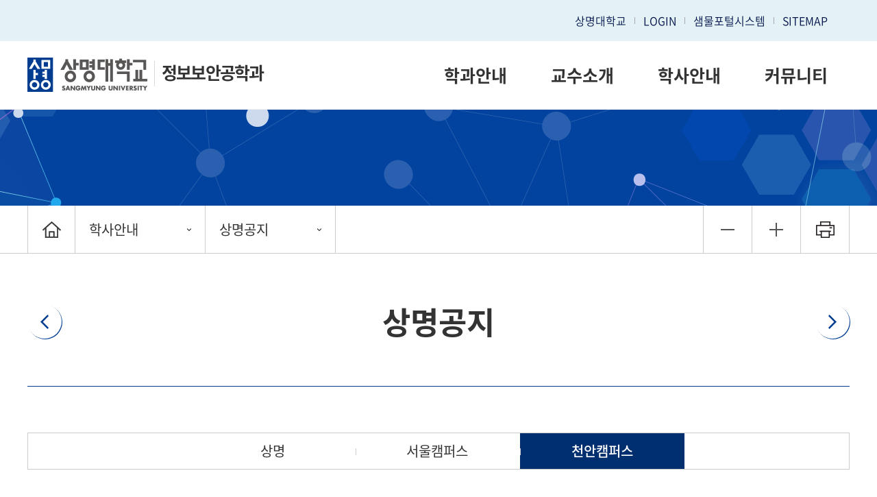

--- FILE ---
content_type: text/html; charset=UTF-8
request_url: https://www.smu.ac.kr/dis/admission/sm_notice.do
body_size: 59666
content:



<!doctype html>
<html lang="ko" class="no-js">
<head>
<title>상명대학교 국문 | 통합공지 게시판목록 | 정보보안공학과&#40;천안&#41;</title>
<meta http-equiv="Content-Type" content="text/html; charset=utf-8" />
<meta http-equiv="X-UA-Compatible" content="IE=edge" />
<link rel="canonical" href="https://www.smu.ac.kr:443/dis/admission/sm_notice.do" />
<link rel="stylesheet" type="text/css" href="/_common/cms.css" />
<link rel="stylesheet" type="text/css" href="/_res/dis/_css/layout.css" />
<meta name="viewport" content="width=device-width,initial-scale=1.0,minimum-scale=1.0,maximum-scale=1.0,user-scalable=no">
<!--[if IE 8]>
	<link rel="stylesheet" type="text/css" href="/_common/ie8.css" />
<![endif]-->
<link rel="stylesheet" type="text/css" href="/_res/dis/_css/m_mn.css" />
<link rel="stylesheet" type="text/css" href="/_custom/smu/resource/css/board.etc.css" />
<link rel="stylesheet" type="text/css" href="/_res/board/_css/user.css" />
<link rel="stylesheet" type="text/css" href="/_res/board/_css/attach.css" />
<link rel="stylesheet" type="text/css" href="/_common/css/toastr.css" />
<link rel="stylesheet" type="text/css" href="/_common/css/ui.datepicker.css" />
<link rel="stylesheet" type="text/css" href="/_custom/smu/resource/css/datetimepicker.css" />
<link rel="stylesheet" type="text/css" href="/_common/css/jquery.ui-selectBox.css" />

<link rel="stylesheet" type="text/css" href="/_res/dis/_css/user.css" />

<script type="text/javascript" src="/_common/js/jquery/jquery-1.9.1.js"></script>
<script type="text/javascript" src="/_common/js/jquery/jquery-ui-1.11.4.min.js"></script>
<script type="text/javascript">
//<![CDATA[
	var _thisHost = location.protocol+'//'+location.host, _thisUrl = document.location.href,_so_ = false,_cur_menu_cd = '9909',_edit_content = false,front_page_edit = true,zooInOutMode = 'font',_reouscePath = '/_res/dis/',editorVendor = 'froala',sslYN = 'N',sslPort = '8443',servicePort = '',developMode = false,device='pc',isMobile=false,_cfgUseDevMode = false,_siteId = 'dis',printSelector = '#jwxe_main_content',ctx = '',rootPath = '',locale= 'ko',localeScriptPath='/_custom/smu/resource/js/';
//]]>
</script>
<script type="text/javascript" src="/_common/cms.js"></script>
<script type="text/javascript" src="/_res/dis/_js/user/main_lnk.js"></script>
<script type="text/javascript" src="/_res/dis/_js/user/m_mn.js"></script>
<script type="text/javascript" src="/_res/board/_js/user/common.js?20250314"></script>
<script type="text/javascript" src="/_common/js/toastr.js" ></script>
<script type="text/javascript" src="/_common/js/jquery-plugin/selectBox.min.js" ></script>
<script type="text/javascript" src="/_custom/smu/resource/js/board.search.js" ></script>
<script type="text/javascript" src="/_custom/smu/resource/js/board.common.js?20250314" ></script>
<script type="text/javascript" src="/_common/js/datepicker/ui.datepicker.all.js" ></script>
<script type="text/javascript" src="/_custom/smu/resource/js/datetimepicker.js" ></script>

<script type="text/javascript" src="/_res/dis/_js/user.js"></script>
</head>
<body id="item_body" class="pc">
<ul id="go_main">
	<li><a href="#jwxe_main_content" >본문 바로가기</a></li>
	<li><a href="#jwxe_main_menu" >주메뉴 바로가기</a></li>
	<li><a href="#jwxe_sub_menu" >서브메뉴 바로가기</a></li>
</ul>



<header>
<script type='text/javascript'>
	function goLink(val){

		var url = "";
		if(val=="smul"){
			url = "https://portal.smu.ac.kr/exsignon/sso/sso_index.jsp?ssotoken=null"; 
		}

		window.open(url);
		return false;
	}   
</script>
<div class="top-header-wrap">
	<div class="top-header-box">
		<ul>
            <li>
                <a href="/ko/index.do" target="_blank" title="상명대학교 바로가기">상명대학교</a></li>
            
			<li><a href="javascript:loginPopupOpen();" title="로그인 바로가기" >LOGIN</a></li>
			

            
			<li>
				<a href="https://portal.smu.ac.kr/exsignon/sso/sso_index.jsp" target="_blank" title="샘물포털시스템 새창열기"><span>샘물포털시스템</span></a></li>
			
			<li>
                <a href="#a" title="사이트맵 바로가기" class="sitemap-btn">SITEMAP</a>
                <!-- 사이트맵 -->
                 
				
					 
					 
				

<div class="sitemap-wrap">
	<div class="sitemap-box">
	<ul>
	    
	    	
    			<li>
    				<a href="/dis/intro/objective.do" title="학과안내"  >학과안내</a>
    				
    				<ul>
    					
    						
    							<li>
	    							<a href="/dis/intro/objective.do" title="교육목표"  >교육목표</a>
	    						</li>
    						
    					
    						
    							<li>
	    							<a href="/dis/intro/greetings.do" title="학과장인사말"  >학과장인사말</a>
	    						</li>
    						
    					
    						
    							<li>
	    							<a href="/dis/intro/history.do" title="학과연혁"  >학과연혁</a>
	    						</li>
    						
    					
    						
    							<li>
	    							<a href="/dis/intro/career.do" title="졸업 후 진로"  >졸업 후 진로</a>
	    						</li>
    						
    					
    						
    							<li>
	    							<a href="/dis/intro/office.do" title="학과사무실안내"  >학과사무실안내</a>
	    						</li>
    						
    					
    				</ul>
    				
    			</li>
    		
    	
	    	
    			<li>
    				<a href="/dis/faculty/faculty.do" title="교수소개"  >교수소개</a>
    				
    				<ul>
    					
    						
    							<li>
	    							<a href="/dis/faculty/faculty.do" title="교수소개"  >교수소개</a>
	    						</li>
    						
    					
    				</ul>
    				
    			</li>
    		
    	
	    	
    			<li>
    				<a href="/dis/admission/calendar.do" title="학사안내"  class="active" >학사안내</a>
    				
    				<ul>
    					
    						
    							<li>
	    							<a href="/dis/admission/calendar.do" title="학사일정"  >학사일정</a>
	    						</li>
    						
    					
    						
    							<li>
	    							<a href="/dis/admission/information.do" title="이수체계도"  >이수체계도</a>
	    						</li>
    						
    					
    						
    							<li>
	    							<a href="/dis/admission/curriculum.do" title="교육과정"  >교육과정</a>
	    						</li>
    						
    					
    						
    							<li>
	    							<a href="/dis/admission/cdr.do" title="전공 CDR"  >전공 CDR</a>
	    						</li>
    						
    					
    						
    							<li>
	    							<a href="/dis/admission/notice.do" title="학과공지"  >학과공지</a>
	    						</li>
    						
    					
    						
    							<li>
	    							<a href="/dis/admission/sm_notice.do" title="상명공지"  class="active" >상명공지</a>
	    						</li>
    						
    					
    				</ul>
    				
    			</li>
    		
    	
	    	
    			<li>
    				<a href="/dis/community/data_lecture.do" title="커뮤니티"  >커뮤니티</a>
    				
    				<ul>
    					
    						
    							<li>
	    							<a href="/dis/community/data_lecture.do" title="학과소식"  >학과소식</a>
	    						</li>
    						
    					
    						
    							<li>
	    							<a href="/dis/community/data_department.do" title="학과자료실"  >학과자료실</a>
	    						</li>
    						
    					
    						
    							<li>
	    							<a href="/dis/community/gallery.do" title="포토갤러리"  >포토갤러리</a>
	    						</li>
    						
    					
    						
    							<li>
	    							<a href="/dis/community/video.do" title="작품갤러리"  >작품갤러리</a>
	    						</li>
    						
    					
    				</ul>
    				
    			</li>
    		
    	
	</ul>
	<a href="#" title="닫기" class="sitemap-close"><img src="/_res/dis/img/common/ico_sitemap_close.png" alt="닫기" /></a>
	</div>
</div>


                <!-- //사이트맵 --></li>
        </ul>
	</div>
</div>
<div class="bottom-header-wrap">
    <div class="header-box">
        <div class="left-header-box">
            <a class="btn-menu" href="#" title="Open menu"><img alt="ment" src="/_res/dis/img/common/btn_m_mn.gif" /></a>
            <h1>
                <a class="logo" href="/dis/index.jsp" title="Go to Homepage"><span><img alt="상명대학교" src="/_res/dis/img/common/main_logo.png" /></span>정보보안공학과</a></h1>

            <nav class="slideMenu">
                <a class="slide-close" href="#a" title="닫기"><span class="hide">닫기</span></a>
                <ul>
                    <li class="active">
                        <a href="#a">전체메뉴</a>
                        <div class="m-gnb">							
                              
								
							

<ul class="dep1">
	
		
		<li>
			<a href="/dis/intro/objective.do" title="학과안내"  >학과안내</a>
			
				<ul class="dep2">
					
						
						<li>
							<a href="/dis/intro/objective.do" title="교육목표"  >교육목표</a>
							
						</li>
						
					
						
						<li>
							<a href="/dis/intro/greetings.do" title="학과장인사말"  >학과장인사말</a>
							
						</li>
						
					
						
						<li>
							<a href="/dis/intro/history.do" title="학과연혁"  >학과연혁</a>
							
						</li>
						
					
						
						<li>
							<a href="/dis/intro/career.do" title="졸업 후 진로"  >졸업 후 진로</a>
							
						</li>
						
					
						
						<li>
							<a href="/dis/intro/office.do" title="학과사무실안내"  >학과사무실안내</a>
							
						</li>
						
					
				</ul>
			
		</li>
		
	
		
		<li>
			<a href="/dis/faculty/faculty.do" title="교수소개"  >교수소개</a>
			
				<ul class="dep2">
					
						
						<li>
							<a href="/dis/faculty/faculty.do" title="교수소개"  >교수소개</a>
							
						</li>
						
					
				</ul>
			
		</li>
		
	
		
		<li>
			<a href="/dis/admission/calendar.do" title="학사안내"  class="active" >학사안내</a>
			
				<ul class="dep2">
					
						
						<li>
							<a href="/dis/admission/calendar.do" title="학사일정"  >학사일정</a>
							
						</li>
						
					
						
						<li>
							<a href="/dis/admission/information.do" title="이수체계도"  >이수체계도</a>
							
						</li>
						
					
						
						<li>
							<a href="/dis/admission/curriculum.do" title="교육과정"  >교육과정</a>
							
						</li>
						
					
						
						<li>
							<a href="/dis/admission/cdr.do" title="전공 CDR"  >전공 CDR</a>
							
						</li>
						
					
						
						<li>
							<a href="/dis/admission/notice.do" title="학과공지"  >학과공지</a>
							
						</li>
						
					
						
						<li>
							<a href="/dis/admission/sm_notice.do" title="상명공지"  class="active" >상명공지</a>
							
						</li>
						
					
				</ul>
			
		</li>
		
	
		
		<li>
			<a href="/dis/community/data_lecture.do" title="커뮤니티"  >커뮤니티</a>
			
				<ul class="dep2">
					
						
						<li>
							<a href="/dis/community/data_lecture.do" title="학과소식"  >학과소식</a>
							
						</li>
						
					
						
						<li>
							<a href="/dis/community/data_department.do" title="학과자료실"  >학과자료실</a>
							
						</li>
						
					
						
						<li>
							<a href="/dis/community/gallery.do" title="포토갤러리"  >포토갤러리</a>
							
						</li>
						
					
						
						<li>
							<a href="/dis/community/video.do" title="작품갤러리"  >작품갤러리</a>
							
						</li>
						
					
				</ul>
			
		</li>
		
	
</ul>



 
                        </div>					
                    </li>
                    <li>
                        <a href="#a">유틸메뉴</a>
                        <div class="m-gnb m-util">					
                            <ul class="dep1">
                                <li>
									<a href="/ko/index.do" target="_blank" title="상명대학교 바로가기">상명대학교</a></li>
								
								<li><a href="javascript:loginPopupOpen();" title="로그인 바로가기" >LOGIN</a></li>
								

								<li><a href="https://portal.smu.ac.kr/exsignon/sso/sso_index.jsp" target="_blank" title="샘물포털시스템 바로가기">샘물포털시스템</a></li>
                            </ul>
                        </div>						
                    </li>
                </ul>			
            </nav>
            <div class="m-gnb-bg"></div><p>

        </div>
        <div class="right-header-box">
            <div class="gnb">
				  
                          
                      



<ul class="gnb-ul">
	
		
			
				
				
					<li>
					 <a href="/dis/intro/objective.do" >학과안내</a>
						
							<ul class="sub-mn">
								
									
										<li>
											<a href="/dis/intro/objective.do" >교육목표</a>
										</li>
									
								
									
										<li>
											<a href="/dis/intro/greetings.do" >학과장인사말</a>
										</li>
									
								
									
										<li>
											<a href="/dis/intro/history.do" >학과연혁</a>
										</li>
									
								
									
										<li>
											<a href="/dis/intro/career.do" >졸업 후 진로</a>
										</li>
									
								
									
										<li>
											<a href="/dis/intro/office.do" >학과사무실안내</a>
										</li>
									
								
							</ul>
						
					</li>
				
			

			
	         
		
	
		
			
				
				
					<li>
					 <a href="/dis/faculty/faculty.do" >교수소개</a>
						
							<ul class="sub-mn">
								
									
										<li>
											<a href="/dis/faculty/faculty.do" >교수소개</a>
										</li>
									
								
							</ul>
						
					</li>
				
			

			
	         
		
	
		
			
				
				
					<li>
					 <a href="/dis/admission/calendar.do" class="active" >학사안내</a>
						
							<ul class="sub-mn">
								
									
										<li>
											<a href="/dis/admission/calendar.do" >학사일정</a>
										</li>
									
								
									
										<li>
											<a href="/dis/admission/information.do" >이수체계도</a>
										</li>
									
								
									
										<li>
											<a href="/dis/admission/curriculum.do" >교육과정</a>
										</li>
									
								
									
										<li>
											<a href="/dis/admission/cdr.do" >전공 CDR</a>
										</li>
									
								
									
										<li>
											<a href="/dis/admission/notice.do" >학과공지</a>
										</li>
									
								
									
										<li>
											<a href="/dis/admission/sm_notice.do" class="active" >상명공지</a>
										</li>
									
								
							</ul>
						
					</li>
				
			

			
	         
		
	
		
			
				
				
					<li>
					 <a href="/dis/community/data_lecture.do" >커뮤니티</a>
						
							<ul class="sub-mn">
								
									
										<li>
											<a href="/dis/community/data_lecture.do" >학과소식</a>
										</li>
									
								
									
										<li>
											<a href="/dis/community/data_department.do" >학과자료실</a>
										</li>
									
								
									
										<li>
											<a href="/dis/community/gallery.do" >포토갤러리</a>
										</li>
									
								
									
										<li>
											<a href="/dis/community/video.do" >작품갤러리</a>
										</li>
									
								
							</ul>
						
					</li>
				
			

			
	         
		
	
</ul>
<div class="gnb-bg">&nbsp;</div>




            
            </div>	
          
        </div>			
    </div>		
</div>


			
</header>
<div class="sub-container">
	<div class="sub-visual-wrap sub-num03">
<div class="sub-visual-box" >
</div></div>
	<div class="path-wrap">
<div class="path-group">	
    
 		 
	



<div class="path-box">
  <div class="path">
    <a href="/dis/index.do" class="path-home"><span class="mobile-hide hide">처음으로</span></a>
    <div class="path-depth-wrap">

		
		<ul>
			<li>
				
			    
			    

				<!--  1뎁스 -->
				<a href="/dis/admission/calendar.do" class="path-selected">
				  	
학사안내


			    </a>

			    <ul class="path-depth path-depth01">
				
					
						<li><a href="/dis/intro/objective.do" >학과안내</a></li>
					
				
					
						<li><a href="/dis/faculty/faculty.do" >교수소개</a></li>
					
				
					
						<li><a href="/dis/admission/calendar.do" class="active" >학사안내</a></li>
					
				
					
						<li><a href="/dis/community/data_lecture.do" >커뮤니티</a></li>
					
				
				</ul>
			</li><!--  1뎁스 끝  -->


			
			
			<li>
				
			    
			    

				<!--  2뎁스  -->
				<a href="/dis/admission/sm_notice.do" class="path-selected">
				  	
상명공지


			    </a>


				<ul class="path-depth path-depth02">
				
					

					

					
						<li><a href="/dis/admission/calendar.do" >학사일정</a></li>
					
				
					

					

					
						<li><a href="/dis/admission/information.do" >이수체계도</a></li>
					
				
					

					

					
						<li><a href="/dis/admission/curriculum.do" >교육과정</a></li>
					
				
					

					

					
						<li><a href="/dis/admission/cdr.do" >전공 CDR</a></li>
					
				
					

					

					
						<li><a href="/dis/admission/notice.do" >학과공지</a></li>
					
				
					

					

					
						<li><a href="/dis/admission/sm_notice.do" class="active" >상명공지</a></li>
					
				
				</ul>
				<!--  2뎁스 끝 -->
			</li>
			


			
			

			

		</ul>
		
	</div>
	</div>
</div>







    <ul class="tool-box">
        <li><a class="jwxe_a_zoom_out jw-relative" id="jwxe_zoomOut" title="" href="#zoom-out" ></a></li>
        <li><a class="jwxe_a_zoom_in jw-relative" id="jwxe_zoomIn" title="" href="#zoom-in" ></a></li>
        <li><a class="jwxe_a_print jw-relative" id="jwxe_print" title="" href="/_common/template/print.jsp" ></a></li>
    </ul>
</div>
</div>
	<div class="content-wrap">
		<div class="title-wrap">
<div class="title-box line" >
	
<a href="/dis/admission/notice.do" class="top-navi-btn top-navi-prev"><span>학과공지</span></a>


	
<p>상명공지</p>


	
<a href="/dis/admission/calendar.do" class="top-navi-btn top-navi-next"><span>학사일정</span></a>


</div>
</div>
		<div class="tab-wrap"></div>
		<div class="content" id="jwxe_main_content">











<script type="text/javascript">
//<![CDATA[
  var resPath = '/_custom/smu/resource/', isEditorImageUpload = 'true' == 'false'? false: true, clientId = 'smu', boardTy = 'total_notice', boardNo = '111', siteId = 'dis';
//]]>
</script>
<div class="ko ">

	<input type="hidden" name="boardMode" value="list">
	
		









<div class="common-board  total_notice" id="ko">
	

<input type="hidden" name="boardNo"  value="111"/>

 




	
	
		
	
		 		
			 
		
	


<script>
$.urlParam = function(name){    
var results = new RegExp('[\?&]' + name + '=([^&#]*)').exec(window.location.href);    
if (results==null)
{      
	 return null;    
	}    else{       
		return results[1] || 0;    
		}
}



var user_campus = 'null';
var page_campus = 'smuc';
var sch = location.search;
var params = new URLSearchParams(sch);
var param_srCampus = params.get('srCampus');
var param_cnt = Array.from(params).length;

if(sch.indexOf('srCampus')<0){
	if(user_campus != null && user_campus != "null"){
		if(user_campus=='CMN001.0001'){
			if(param_cnt>0){
				window.location.search += '&srCampus=smu';	
			}else{
				window.location.search += '?srCampus=smu';
			}				
		}else if(user_campus=='CMN001.0002'){
			if(param_cnt>0){
				window.location.search += '&srCampus=smuc';	
			}else{
				window.location.search += '?srCampus=smuc';
			}
		}
	}else if(page_campus != null && page_campus != "null"){
		if(page_campus=='smu'){
			if(param_cnt>0){
				window.location.search += '&srCampus=smu';	
			}else{
				window.location.search += '?srCampus=smu';
			}				
		}else if(page_campus=='smuc'){
			if(param_cnt>0){
				window.location.search += '&srCampus=smuc';	
			}else{
				window.location.search += '?srCampus=smuc';
			}
		}
	}
}
function campus_chg(campusRcd){
	var currentUrl = location.search;
	var currentParams = new URLSearchParams(currentUrl);
	var currentCampusRcd = currentParams.get('srCampus');
	if (campusRcd =='all')
	{
		currentParams.delete('srCampus');
	}else{
		currentParams.set('srCampus',campusRcd);	
	}
	currentUrl = currentParams.toString();
	window.location.search = currentUrl;
}
</script>

<div class="tab-outer">
<!-- PC tab -->
<div class="campus-tab-outer">
	<!-- PC tab -->
	<ul>
			<li class="long">
				<a href="javascript:campus_chg('all')" title="상명 바로가기" id="total_all" class="active">
	 				상명
				</a>
			</li>
			<li class="long">
				<a href="javascript:campus_chg('smu')" title="서울캠퍼스 바로가기" id="total_smu" class="">
	 				서울캠퍼스
				</a>
			</li>
			<li class="long">
				<a href="javascript:campus_chg('smuc')" title="천안캠퍼스 바로가기" id="total_smuc" class="">
	 				천안캠퍼스
				</a>
			</li>
	</ul>
	<!-- // PC tab -->
</div>
<!-- PC tab -->
</div>
<script>

if($.urlParam('srCampus')=='smu'){
	$('#total_smu').addClass("active");
	$('#total_smu').attr('title', $('#total_smu').attr('title') + ' 선택됨' )
	$('#total_smuc').removeClass("active");
	$('#total_all').removeClass("active");
}else if($.urlParam('srCampus')=='smuc'){
	$('#total_smuc').addClass("active");
	$('#total_smuc').attr('title', $('#total_smuc').attr('title') + ' 선택됨' )
	$('#total_smu').removeClass("active");
	$('#total_all').removeClass("active");
}else{
	$('#total_all').addClass("active");
	$('#total_all').attr('title', $('#total_all').attr('title') + ' 선택됨' )
	$('#total_smu').removeClass("active");
	$('#total_smuc').removeClass("active");
}
	
	
</script>

	
		<div class="board-tab-outer">
			<ul class="board-tab  w6-2 tabCategory">
				<li  class="on">		
					
					
			  		<a href="#"  data=""  title='전체 선택됨'>전체</a>
			  	</li>
				
					
					<li class="" >
						
						
						<a href="#" data="19"   title="학사">학사</a>
					</li>
				
					
					<li class="" >
						
						
						<a href="#" data="20"   title="일반">일반</a>
					</li>
				
					
					<li class="" >
						
						
						<a href="#" data="21"   title="사회봉사">사회봉사</a>
					</li>
				
					
					<li class="" >
						
						
						<a href="#" data="22"   title="등록/장학">등록/장학</a>
					</li>
				
					
					<li class="" >
						
						
						<a href="#" data="189"   title="학생생활">학생생활</a>
					</li>
				
					
					<li class="" >
						
						
						<a href="#" data="190"   title="글로벌">글로벌</a>
					</li>
				
					
					<li class="" >
						
						
						<a href="#" data="162"   title="진로취업">진로취업</a>
					</li>
				
					
					<li class="" >
						
						
						<a href="#" data="420"   title="비교과">비교과</a>
					</li>
				
					
					<li class="" >
						
						
						<a href="#" data="220"   title="코로나19">코로나19</a>
					</li>
				
			</ul>
		</div>
	

 



	<form id="srForm" method="get" action="?" >
		<div class="board-selectbox1">
			<input type="checkbox" name="srUpperNoticeYn" id="srUpperNoticeDisYn" ></input>
			<label for="srUpperNoticeDisYn">상단공지 해지(게시일자정렬)</label>
			</div>
		<!--20250515 잠시숨김
			<div class="board-selectbox1">
			<!-- <label for="st-calendar">등록일시</label> -->
				<!-- <label for="st-calendar">등록일시</label> -->				
			
						
					     
						 
					     
						  
	<!--20250515잠시숨김	<label>게시일자검색</label>
			<input class="calendar" type="text" id="srStartDt" name="srStartDt" value="2025-03-01" maxlength="10" size="10" title="시작일"/> ~
			<input class="calendar" type="text" id="srEndDt" name="srEndDt" value="2027-02-28" maxlength="10" size="10" title="종료일"/>
			</div>
				-->

		<fieldset class="content-search-wrap">
		<legend class="hide">게시글 검색</legend>
			<input type="hidden" name="mode" value="list" />
			
				<input type="hidden" name="srCategoryId1" id="category1" value=""/>
			
			
				
			
			
			<div class="board-selectbox">
				<label class="hide">검색분류선택</label>
				<a href="#search" class="board-selectbox-title">
					
					
					
						
					
						
					
						
					
					
						캠퍼스
					
				</a>
				<input type="hidden" name="srCampus" id="campusKey"  value=""/>
				
				
				<ul>
					
                   		<li><a href="#search" class="searchOption" title="캠퍼스" data-value="" >캠퍼스</a></li>
                	
                   		<li><a href="#search" class="searchOption" title="서울" data-value="smu" >서울</a></li>
                	
                   		<li><a href="#search" class="searchOption" title="천안" data-value="smuc" >천안</a></li>
                	
               </ul>
			</div>
					
			
			
			
	
				
				
	
				<div class="board-selectbox">
				<label class="hide">검색분류선택</label>
				<a href="#search" class="board-selectbox-title">
					
					
						
					
						
					
						
					
						
					
					
						전체
					
				</a>
				
				<input type="hidden" name="srSearchKey" id="search_key"  value=""/>
					
				<ul>
					
                    	<li><a href="#search" class="searchOption" title="작성자" data-value="writer_nm" >작성자</a></li>
                    
                    	<li><a href="#search" class="searchOption" title="제목" data-value="article_title" >제목</a></li>
                    
                    	<li><a href="#search" class="searchOption" title="내용" data-value="article_text" >내용</a></li>
                    
                    	<li><a href="#search" class="searchOption" title="제목 + 내용" data-value="" >제목 + 내용</a></li>
                    
                </ul>
               </div>
				
			
			<label for="search_val" class="hide">검색어</label>
			<input type="text" class="board-search-input" id="search_val" name="srSearchVal" value="" placeholder="검색어를 입력해 주세요" />

			
			<button class="board-search-btn" type="submit"><span class="hide">검색</span></button>
		</fieldset>
	</form>
    
    
    <div class="total_wrap">
		Total <span>129</span>,  
		<span>1</span> / 13
	</div>
	    



	





	

	

		

		

	

		

		

	




<div class="board-name-thumb board-wrap">
	<ul class="board-thumb-wrap">
	
	
		
		

		
		
			
		

		
		

		
		


		
		


		<li class="">
			
			
				
			

			<dl class="board-thumb-content-wrap board-thumb-content-wrap-v01 noti">
				<dt class="board-thumb-content-title  new">
<!--만족도관련 table 코딩-->				
					<table>
					<colgroup>
					<col width="1%">
					<col  id="totalNoticecol2" width="18%">
					<col width="*">
					</colgroup>
					<tbody>
					<td>
					
						
                        	<span class="noti"></span>
							</td>
							<td>
					 <a href="?mode=view&amp;articleNo=762367&amp;article.offset=0&amp;articleLimit=10" target="" style="">
                        	
						<span class="cmp sang">상명</span>
						
							<span class="cate">[학사]</span>
						
						
	</a></td>
					<td>				<a href="?mode=view&amp;articleNo=762367&amp;article.offset=0&amp;articleLimit=10" target="" style="">
						[HUSS 사회구조 컨소시엄] 공동체혁신융합전공 2026학년도 제1학기 수강신청 및 학사일정 안내
					</a>
				</td>
				</tbody>
					</table>
					

					
						
							
								
								
									<span class="c-board-list-new"><img src="/_custom/smu/resource/img/ic-new.png" alt="new"/></span>
								
							
						
											
						
					
					
					
				</dt>

				<dd class="board-thumb-content-info">
					<ul>
						<li class="board-thumb-content-number">
							<span class="seq">No.</span>
							762367
						</li>
						<li class="board-thumb-content-writer">
							<span class="hide">작성자</span>
							박정주
						</li>
						<li class="board-thumb-content-date">
							<span class="hide">작성일</span>
							2026-01-16
						</li>
						<li class="board-thumb-content-views">
							<span class="hide">조회수</span>
							31141
						</li>
					</ul>

				</dd>
			</dl>
			

			

		</li>
	
		
		

		
		

		
		

		
		


		
		


		<li class="">
			
			
				
			

			<dl class="board-thumb-content-wrap board-thumb-content-wrap-v01 noti">
				<dt class="board-thumb-content-title  ">
<!--만족도관련 table 코딩-->				
					<table>
					<colgroup>
					<col width="1%">
					<col  id="totalNoticecol2" width="18%">
					<col width="*">
					</colgroup>
					<tbody>
					<td>
					
						
                        	<span class="noti"></span>
							</td>
							<td>
					 <a href="?mode=view&amp;articleNo=762278&amp;article.offset=0&amp;articleLimit=10" target="" style="">
                        	
						<span class="cmp cheon">천안</span>
						
							<span class="cate">[학사]</span>
						
						
	</a></td>
					<td>				<a href="?mode=view&amp;articleNo=762278&amp;article.offset=0&amp;articleLimit=10" target="" style="">
						[충남RISE사업] 2026학년도 미래모빌리티융합시스템융합전공 학생 모집
					</a>
				</td>
				</tbody>
					</table>
					

					
											
						
							
						
					
					
					
				</dt>

				<dd class="board-thumb-content-info">
					<ul>
						<li class="board-thumb-content-number">
							<span class="seq">No.</span>
							762278
						</li>
						<li class="board-thumb-content-writer">
							<span class="hide">작성자</span>
							김도연
						</li>
						<li class="board-thumb-content-date">
							<span class="hide">작성일</span>
							2026-01-13
						</li>
						<li class="board-thumb-content-views">
							<span class="hide">조회수</span>
							30632
						</li>
					</ul>

				</dd>
			</dl>
			

			

				
				
				

				<div class="list-file">
					<a class="clip" href="#" title="첨부파일 열기">
						<i>파일첨부</i>
					</a>
					
					<div class="file_downWrap" style="display:none;">
						<button type="button" class="filedown_closeBtn" title="첨부파일 닫기"></button>
						<ul class="filedown_list">
							
							
							<li>
								<a data-ext="hwp" data-attach-no="553751" class="ellipsis" href="?mode=download&amp;articleNo=762278&amp;attachNo=553751">
									2026학년도_미래모빌리티융합시스템전공_학생_모집요강(일정수정).hwp
								</a>
							</li>
							
							
							
							<li>
								<a data-ext="pdf" data-attach-no="553752" class="ellipsis" href="?mode=download&amp;articleNo=762278&amp;attachNo=553752">
									미래모빌리티융합시스템전공_모학생모집_리플렛_충남RISE공유대학.pdf
								</a>
							</li>
							
							
							
							<li>
								<a data-ext="hwp" data-attach-no="553753" class="ellipsis" href="?mode=download&amp;articleNo=762278&amp;attachNo=553753">
									충남RISE공유대학_미래모빌리티융합시스템전공_지원서_개인정보활용동의서(양식).hwp
								</a>
							</li>
							
							
						</ul>
					</div>
				</div>

				
			

		</li>
	
		
		

		
		

		
		

		
		


		
		


		<li class="">
			
			
				
			

			<dl class="board-thumb-content-wrap board-thumb-content-wrap-v01 noti">
				<dt class="board-thumb-content-title  ">
<!--만족도관련 table 코딩-->				
					<table>
					<colgroup>
					<col width="1%">
					<col  id="totalNoticecol2" width="18%">
					<col width="*">
					</colgroup>
					<tbody>
					<td>
					
						
                        	<span class="noti"></span>
							</td>
							<td>
					 <a href="?mode=view&amp;articleNo=762237&amp;article.offset=0&amp;articleLimit=10" target="" style="">
                        	
						<span class="cmp sang">상명</span>
						
							<span class="cate">[학사]</span>
						
						
	</a></td>
					<td>				<a href="?mode=view&amp;articleNo=762237&amp;article.offset=0&amp;articleLimit=10" target="" style="">
						[교무처] 2026학년도 제1학기 대상 캠퍼스 간 복수전공 신청 안내
					</a>
				</td>
				</tbody>
					</table>
					

					
											
						
							
						
					
					
					
				</dt>

				<dd class="board-thumb-content-info">
					<ul>
						<li class="board-thumb-content-number">
							<span class="seq">No.</span>
							762237
						</li>
						<li class="board-thumb-content-writer">
							<span class="hide">작성자</span>
							허정만
						</li>
						<li class="board-thumb-content-date">
							<span class="hide">작성일</span>
							2026-01-13
						</li>
						<li class="board-thumb-content-views">
							<span class="hide">조회수</span>
							40381
						</li>
					</ul>

				</dd>
			</dl>
			

			

				
				
				

				<div class="list-file">
					<a class="clip" href="#" title="첨부파일 열기">
						<i>파일첨부</i>
					</a>
					
					<div class="file_downWrap" style="display:none;">
						<button type="button" class="filedown_closeBtn" title="첨부파일 닫기"></button>
						<ul class="filedown_list">
							
							
							<li>
								<a data-ext="pdf" data-attach-no="553713" class="ellipsis" href="?mode=download&amp;articleNo=762237&amp;attachNo=553713">
									붙임._2026학년도_제1학기_대상_캠퍼스간_복수전공_캠퍼스별_모집인원.pdf
								</a>
							</li>
							
							
						</ul>
					</div>
				</div>

				
			

		</li>
	
		
		

		
		
			
		

		
		

		
		


		
		


		<li class="">
			
			
				
			

			<dl class="board-thumb-content-wrap board-thumb-content-wrap-v01 ">
				<dt class="board-thumb-content-title  new">
<!--만족도관련 table 코딩-->				
					<table>
					<colgroup>
					<col width="1%">
					<col  id="totalNoticecol2" width="18%">
					<col width="*">
					</colgroup>
					<tbody>
					<td>
					
						
							</td>
							<td>
					 <a href="?mode=view&amp;articleNo=762320&amp;article.offset=0&amp;articleLimit=10" target="" style="">
                        	
						<span class="cmp cheon">천안</span>
						
							<span class="cate">[일반]</span>
						
						
	</a></td>
					<td>				<a href="?mode=view&amp;articleNo=762320&amp;article.offset=0&amp;articleLimit=10" target="" style="">
						2026년도 공공기술기반 시장연계 창업탐색 지원사업(Tex-Corps)실험실창업탐색팀 모집
					</a>
				</td>
				</tbody>
					</table>
					

					
						
							
								
								
									<span class="c-board-list-new"><img src="/_custom/smu/resource/img/ic-new.png" alt="new"/></span>
								
							
						
											
						
					
					
					
				</dt>

				<dd class="board-thumb-content-info">
					<ul>
						<li class="board-thumb-content-number">
							<span class="seq">No.</span>
							762320
						</li>
						<li class="board-thumb-content-writer">
							<span class="hide">작성자</span>
							김진아
						</li>
						<li class="board-thumb-content-date">
							<span class="hide">작성일</span>
							2026-01-14
						</li>
						<li class="board-thumb-content-views">
							<span class="hide">조회수</span>
							13853
						</li>
					</ul>

				</dd>
			</dl>
			

			

				
				
				

				<div class="list-file">
					<a class="clip" href="#" title="첨부파일 열기">
						<i>파일첨부</i>
					</a>
					
					<div class="file_downWrap" style="display:none;">
						<button type="button" class="filedown_closeBtn" title="첨부파일 닫기"></button>
						<ul class="filedown_list">
							
							
							<li>
								<a data-ext="hwpx" data-attach-no="553795" class="ellipsis" href="?mode=download&amp;articleNo=762320&amp;attachNo=553795">
									[붙임1]_2026년_공공기술기반_시장연계_창업탐색_지원사업_신청안내서_실험실창업탐색팀.hwpx
								</a>
							</li>
							
							
							
							<li>
								<a data-ext="zip" data-attach-no="553796" class="ellipsis" href="?mode=download&amp;articleNo=762320&amp;attachNo=553796">
									[붙임2]_충청권_한국기술교육대학교_사업신청서류.zip
								</a>
							</li>
							
							
						</ul>
					</div>
				</div>

				
			

		</li>
	
		
		

		
		

		
		

		
		


		
		


		<li class="">
			
			
				
			

			<dl class="board-thumb-content-wrap board-thumb-content-wrap-v01 ">
				<dt class="board-thumb-content-title  ">
<!--만족도관련 table 코딩-->				
					<table>
					<colgroup>
					<col width="1%">
					<col  id="totalNoticecol2" width="18%">
					<col width="*">
					</colgroup>
					<tbody>
					<td>
					
						
							</td>
							<td>
					 <a href="?mode=view&amp;articleNo=762275&amp;article.offset=0&amp;articleLimit=10" target="" style="">
                        	
						<span class="cmp cheon">천안</span>
						
							<span class="cate">[비교과]</span>
						
						
	</a></td>
					<td>				<a href="?mode=view&amp;articleNo=762275&amp;article.offset=0&amp;articleLimit=10" target="" style="">
						충남RISE사업 충남형 대학혁신체계 구축(모빌리티자율주행) 산업체 연계 인턴십 프로그램
					</a>
				</td>
				</tbody>
					</table>
					

					
											
						
							
						
					
					
					
				</dt>

				<dd class="board-thumb-content-info">
					<ul>
						<li class="board-thumb-content-number">
							<span class="seq">No.</span>
							762275
						</li>
						<li class="board-thumb-content-writer">
							<span class="hide">작성자</span>
							김도연
						</li>
						<li class="board-thumb-content-date">
							<span class="hide">작성일</span>
							2026-01-13
						</li>
						<li class="board-thumb-content-views">
							<span class="hide">조회수</span>
							30105
						</li>
					</ul>

				</dd>
			</dl>
			

			

		</li>
	
		
		

		
		

		
		

		
		


		
		


		<li class="">
			
			
				
			

			<dl class="board-thumb-content-wrap board-thumb-content-wrap-v01 ">
				<dt class="board-thumb-content-title  ">
<!--만족도관련 table 코딩-->				
					<table>
					<colgroup>
					<col width="1%">
					<col  id="totalNoticecol2" width="18%">
					<col width="*">
					</colgroup>
					<tbody>
					<td>
					
						
							</td>
							<td>
					 <a href="?mode=view&amp;articleNo=762101&amp;article.offset=0&amp;articleLimit=10" target="" style="">
                        	
						<span class="cmp cheon">천안</span>
						
							<span class="cate">[등록/장학]</span>
						
						
	</a></td>
					<td>				<a href="?mode=view&amp;articleNo=762101&amp;article.offset=0&amp;articleLimit=10" target="" style="">
						[천안창업지원센터] 2025학년도 2학기 창업장학금 선발 안내
					</a>
				</td>
				</tbody>
					</table>
					

					
											
						
							
						
					
					
					
				</dt>

				<dd class="board-thumb-content-info">
					<ul>
						<li class="board-thumb-content-number">
							<span class="seq">No.</span>
							762101
						</li>
						<li class="board-thumb-content-writer">
							<span class="hide">작성자</span>
							김진아
						</li>
						<li class="board-thumb-content-date">
							<span class="hide">작성일</span>
							2026-01-02
						</li>
						<li class="board-thumb-content-views">
							<span class="hide">조회수</span>
							85625
						</li>
					</ul>

				</dd>
			</dl>
			

			

				
				
				

				<div class="list-file">
					<a class="clip" href="#" title="첨부파일 열기">
						<i>파일첨부</i>
					</a>
					
					<div class="file_downWrap" style="display:none;">
						<button type="button" class="filedown_closeBtn" title="첨부파일 닫기"></button>
						<ul class="filedown_list">
							
							
							<li>
								<a data-ext="pdf" data-attach-no="553614" class="ellipsis" href="?mode=download&amp;articleNo=762101&amp;attachNo=553614">
									붙임 1. 2025학년도 2학기 창업장학금 신청 안내문.pdf
								</a>
							</li>
							
							
							
							<li>
								<a data-ext="hwp" data-attach-no="553615" class="ellipsis" href="?mode=download&amp;articleNo=762101&amp;attachNo=553615">
									붙임 2. 2025학년도 2학기 창업장학금 신청서 및 개인정보 동의서.hwp
								</a>
							</li>
							
							
							
							<li>
								<a data-ext="pdf" data-attach-no="553616" class="ellipsis" href="?mode=download&amp;articleNo=762101&amp;attachNo=553616">
									붙임 3. 2025학년도 2학기 창업장학금 평가내용 및 증빙서류(공지).pdf
								</a>
							</li>
							
							
						</ul>
					</div>
				</div>

				
			

		</li>
	
		
		

		
		

		
		

		
		


		
		


		<li class="">
			
			
				
			

			<dl class="board-thumb-content-wrap board-thumb-content-wrap-v01 ">
				<dt class="board-thumb-content-title  ">
<!--만족도관련 table 코딩-->				
					<table>
					<colgroup>
					<col width="1%">
					<col  id="totalNoticecol2" width="18%">
					<col width="*">
					</colgroup>
					<tbody>
					<td>
					
						
							</td>
							<td>
					 <a href="?mode=view&amp;articleNo=761808&amp;article.offset=0&amp;articleLimit=10" target="" style="">
                        	
						<span class="cmp sang">상명</span>
						
							<span class="cate">[학사]</span>
						
						
	</a></td>
					<td>				<a href="?mode=view&amp;articleNo=761808&amp;article.offset=0&amp;articleLimit=10" target="" style="">
						[교무처] 2025학년도 제2학기 K-MOOC 이수증 제출 안내
					</a>
				</td>
				</tbody>
					</table>
					

					
											
						
							
						
					
					
					
				</dt>

				<dd class="board-thumb-content-info">
					<ul>
						<li class="board-thumb-content-number">
							<span class="seq">No.</span>
							761808
						</li>
						<li class="board-thumb-content-writer">
							<span class="hide">작성자</span>
							박다나
						</li>
						<li class="board-thumb-content-date">
							<span class="hide">작성일</span>
							2025-12-15
						</li>
						<li class="board-thumb-content-views">
							<span class="hide">조회수</span>
							179176
						</li>
					</ul>

				</dd>
			</dl>
			

			

				
				
				

				<div class="list-file">
					<a class="clip" href="#" title="첨부파일 열기">
						<i>파일첨부</i>
					</a>
					
					<div class="file_downWrap" style="display:none;">
						<button type="button" class="filedown_closeBtn" title="첨부파일 닫기"></button>
						<ul class="filedown_list">
							
							
							<li>
								<a data-ext="pdf" data-attach-no="553263" class="ellipsis" href="?mode=download&amp;articleNo=761808&amp;attachNo=553263">
									K-MOOC 홈페이지 안내.pdf
								</a>
							</li>
							
							
						</ul>
					</div>
				</div>

				
			

		</li>
	
		
		

		
		

		
		

		
		


		
		


		<li class="">
			
			
				
			

			<dl class="board-thumb-content-wrap board-thumb-content-wrap-v01 ">
				<dt class="board-thumb-content-title  ">
<!--만족도관련 table 코딩-->				
					<table>
					<colgroup>
					<col width="1%">
					<col  id="totalNoticecol2" width="18%">
					<col width="*">
					</colgroup>
					<tbody>
					<td>
					
						
							</td>
							<td>
					 <a href="?mode=view&amp;articleNo=761593&amp;article.offset=0&amp;articleLimit=10" target="" style="">
                        	
						<span class="cmp sang">상명</span>
						
							<span class="cate">[학사]</span>
						
						
	</a></td>
					<td>				<a href="?mode=view&amp;articleNo=761593&amp;article.offset=0&amp;articleLimit=10" target="" style="">
						[교무처] 2025학년도 제2학기(2026-1진입) 전공선택 승인 결과 조회 방법 안내
					</a>
				</td>
				</tbody>
					</table>
					

					
											
						
							
						
					
					
					
				</dt>

				<dd class="board-thumb-content-info">
					<ul>
						<li class="board-thumb-content-number">
							<span class="seq">No.</span>
							761593
						</li>
						<li class="board-thumb-content-writer">
							<span class="hide">작성자</span>
							허정만
						</li>
						<li class="board-thumb-content-date">
							<span class="hide">작성일</span>
							2025-12-08
						</li>
						<li class="board-thumb-content-views">
							<span class="hide">조회수</span>
							184484
						</li>
					</ul>

				</dd>
			</dl>
			

			

		</li>
	
		
		

		
		

		
		

		
		


		
		


		<li class="">
			
			
				
			

			<dl class="board-thumb-content-wrap board-thumb-content-wrap-v01 ">
				<dt class="board-thumb-content-title  ">
<!--만족도관련 table 코딩-->				
					<table>
					<colgroup>
					<col width="1%">
					<col  id="totalNoticecol2" width="18%">
					<col width="*">
					</colgroup>
					<tbody>
					<td>
					
						
							</td>
							<td>
					 <a href="?mode=view&amp;articleNo=761587&amp;article.offset=0&amp;articleLimit=10" target="" style="">
                        	
						<span class="cmp sang">상명</span>
						
							<span class="cate">[학사]</span>
						
						
	</a></td>
					<td>				<a href="?mode=view&amp;articleNo=761587&amp;article.offset=0&amp;articleLimit=10" target="" style="">
						[교무처] 2025학년도 제2학기 성적확인 및 이의신청 기간 안내
					</a>
				</td>
				</tbody>
					</table>
					

					
											
						
							
						
					
					
					
				</dt>

				<dd class="board-thumb-content-info">
					<ul>
						<li class="board-thumb-content-number">
							<span class="seq">No.</span>
							761587
						</li>
						<li class="board-thumb-content-writer">
							<span class="hide">작성자</span>
							박다나
						</li>
						<li class="board-thumb-content-date">
							<span class="hide">작성일</span>
							2025-12-08
						</li>
						<li class="board-thumb-content-views">
							<span class="hide">조회수</span>
							218039
						</li>
					</ul>

				</dd>
			</dl>
			

			

				
				
				

				<div class="list-file">
					<a class="clip" href="#" title="첨부파일 열기">
						<i>파일첨부</i>
					</a>
					
					<div class="file_downWrap" style="display:none;">
						<button type="button" class="filedown_closeBtn" title="첨부파일 닫기"></button>
						<ul class="filedown_list">
							
							
							<li>
								<a data-ext="pdf" data-attach-no="553050" class="ellipsis" href="?mode=download&amp;articleNo=761587&amp;attachNo=553050">
									성적평가 일정 안내(홈페이지용).pdf
								</a>
							</li>
							
							
						</ul>
					</div>
				</div>

				
			

		</li>
	
		
		

		
		

		
		

		
		


		
		


		<li class="">
			
			
				
			

			<dl class="board-thumb-content-wrap board-thumb-content-wrap-v01 ">
				<dt class="board-thumb-content-title  ">
<!--만족도관련 table 코딩-->				
					<table>
					<colgroup>
					<col width="1%">
					<col  id="totalNoticecol2" width="18%">
					<col width="*">
					</colgroup>
					<tbody>
					<td>
					
						
							</td>
							<td>
					 <a href="?mode=view&amp;articleNo=761545&amp;article.offset=0&amp;articleLimit=10" target="" style="">
                        	
						<span class="cmp cheon">천안</span>
						
							<span class="cate">[학사]</span>
						
						
	</a></td>
					<td>				<a href="?mode=view&amp;articleNo=761545&amp;article.offset=0&amp;articleLimit=10" target="" style="">
						[교무팀] 2025학년도 동계 계절수업 최종 개설 교과목 및 환불 안내(천안)
					</a>
				</td>
				</tbody>
					</table>
					

					
											
						
							
						
					
					
					
				</dt>

				<dd class="board-thumb-content-info">
					<ul>
						<li class="board-thumb-content-number">
							<span class="seq">No.</span>
							761545
						</li>
						<li class="board-thumb-content-writer">
							<span class="hide">작성자</span>
							박정환
						</li>
						<li class="board-thumb-content-date">
							<span class="hide">작성일</span>
							2025-12-05
						</li>
						<li class="board-thumb-content-views">
							<span class="hide">조회수</span>
							184504
						</li>
					</ul>

				</dd>
			</dl>
			

			

				
				
				

				<div class="list-file">
					<a class="clip" href="#" title="첨부파일 열기">
						<i>파일첨부</i>
					</a>
					
					<div class="file_downWrap" style="display:none;">
						<button type="button" class="filedown_closeBtn" title="첨부파일 닫기"></button>
						<ul class="filedown_list">
							
							
							<li>
								<a data-ext="pdf" data-attach-no="552993" class="ellipsis" href="?mode=download&amp;articleNo=761545&amp;attachNo=552993">
									2025학년도 동계 계절수업 최종 개설 교과목 현황.pdf
								</a>
							</li>
							
							
							
							<li>
								<a data-ext="pdf" data-attach-no="552994" class="ellipsis" href="?mode=download&amp;articleNo=761545&amp;attachNo=552994">
									2025학년도 동계 계절수업 환불 안내.pdf
								</a>
							</li>
							
							
						</ul>
					</div>
				</div>

				
			

		</li>
	
		
		

		
		

		
		

		
		


		
		


		<li class="">
			
			
				
			

			<dl class="board-thumb-content-wrap board-thumb-content-wrap-v01 ">
				<dt class="board-thumb-content-title  ">
<!--만족도관련 table 코딩-->				
					<table>
					<colgroup>
					<col width="1%">
					<col  id="totalNoticecol2" width="18%">
					<col width="*">
					</colgroup>
					<tbody>
					<td>
					
						
							</td>
							<td>
					 <a href="?mode=view&amp;articleNo=761439&amp;article.offset=0&amp;articleLimit=10" target="" style="">
                        	
						<span class="cmp sang">상명</span>
						
							<span class="cate">[진로취업]</span>
						
						
	</a></td>
					<td>				<a href="?mode=view&amp;articleNo=761439&amp;article.offset=0&amp;articleLimit=10" target="" style="">
						상명대학교 2026학년도 전기 추가모집 일반 및 특수대학원 신(편)입생 모집일정 안내(원서접수:12/10~12/17)
					</a>
				</td>
				</tbody>
					</table>
					

					
											
						
							
						
					
					
					
				</dt>

				<dd class="board-thumb-content-info">
					<ul>
						<li class="board-thumb-content-number">
							<span class="seq">No.</span>
							761439
						</li>
						<li class="board-thumb-content-writer">
							<span class="hide">작성자</span>
							한예리
						</li>
						<li class="board-thumb-content-date">
							<span class="hide">작성일</span>
							2025-12-01
						</li>
						<li class="board-thumb-content-views">
							<span class="hide">조회수</span>
							237318
						</li>
					</ul>

				</dd>
			</dl>
			

			

		</li>
	
		
		

		
		

		
		

		
		


		
		


		<li class="">
			
			
				
			

			<dl class="board-thumb-content-wrap board-thumb-content-wrap-v01 ">
				<dt class="board-thumb-content-title  ">
<!--만족도관련 table 코딩-->				
					<table>
					<colgroup>
					<col width="1%">
					<col  id="totalNoticecol2" width="18%">
					<col width="*">
					</colgroup>
					<tbody>
					<td>
					
						
							</td>
							<td>
					 <a href="?mode=view&amp;articleNo=761248&amp;article.offset=0&amp;articleLimit=10" target="" style="">
                        	
						<span class="cmp cheon">천안</span>
						
							<span class="cate">[학사]</span>
						
						
	</a></td>
					<td>				<a href="?mode=view&amp;articleNo=761248&amp;article.offset=0&amp;articleLimit=10" target="" style="">
						[교무팀] 2025학년도 제2학기 기말 강의평가 안내
					</a>
				</td>
				</tbody>
					</table>
					

					
											
						
							
						
					
					
					
				</dt>

				<dd class="board-thumb-content-info">
					<ul>
						<li class="board-thumb-content-number">
							<span class="seq">No.</span>
							761248
						</li>
						<li class="board-thumb-content-writer">
							<span class="hide">작성자</span>
							박정환
						</li>
						<li class="board-thumb-content-date">
							<span class="hide">작성일</span>
							2025-11-25
						</li>
						<li class="board-thumb-content-views">
							<span class="hide">조회수</span>
							203844
						</li>
					</ul>

				</dd>
			</dl>
			

			

		</li>
	
		
		

		
		

		
		

		
		


		
		


		<li class="">
			
			
				
			

			<dl class="board-thumb-content-wrap board-thumb-content-wrap-v01 ">
				<dt class="board-thumb-content-title  ">
<!--만족도관련 table 코딩-->				
					<table>
					<colgroup>
					<col width="1%">
					<col  id="totalNoticecol2" width="18%">
					<col width="*">
					</colgroup>
					<tbody>
					<td>
					
						
							</td>
							<td>
					 <a href="?mode=view&amp;articleNo=761190&amp;article.offset=0&amp;articleLimit=10" target="" style="">
                        	
						<span class="cmp cheon">천안</span>
						
							<span class="cate">[비교과]</span>
						
						
	</a></td>
					<td>				<a href="?mode=view&amp;articleNo=761190&amp;article.offset=0&amp;articleLimit=10" target="" style="">
						[비교과/창업지원센터] 2025학년도 2학기 3D프린터기 구동 및 활용 추가교육 안내(기간연장)
					</a>
				</td>
				</tbody>
					</table>
					

					
											
						
							
						
					
					
					
				</dt>

				<dd class="board-thumb-content-info">
					<ul>
						<li class="board-thumb-content-number">
							<span class="seq">No.</span>
							761190
						</li>
						<li class="board-thumb-content-writer">
							<span class="hide">작성자</span>
							김진아
						</li>
						<li class="board-thumb-content-date">
							<span class="hide">작성일</span>
							2025-11-21
						</li>
						<li class="board-thumb-content-views">
							<span class="hide">조회수</span>
							214302
						</li>
					</ul>

				</dd>
			</dl>
			

			

				
				
				

				<div class="list-file">
					<a class="clip" href="#" title="첨부파일 열기">
						<i>파일첨부</i>
					</a>
					
					<div class="file_downWrap" style="display:none;">
						<button type="button" class="filedown_closeBtn" title="첨부파일 닫기"></button>
						<ul class="filedown_list">
							
							
							<li>
								<a data-ext="pdf" data-attach-no="552601" class="ellipsis" href="?mode=download&amp;articleNo=761190&amp;attachNo=552601">
									붙임 1. 2025학년도 2학기 3D프린터기 활용 교육 강의 계획서(추가교육).pdf
								</a>
							</li>
							
							
						</ul>
					</div>
				</div>

				
			

		</li>
	

	

	</ul>
</div>


	







	<ul class="paging-wrap">
		
	
				
	
				
	
				
	
				
	
				
					
						<li>
							<a class="active" href="#curPage" title="현재 페이지">1</a>
						</li>
					
					
				
					
					
						<li>
							<a href="?mode=list&amp;&amp;articleLimit=10&amp;article.offset=10">2</a>
						</li>
					
				
					
					
						<li>
							<a href="?mode=list&amp;&amp;articleLimit=10&amp;article.offset=20">3</a>
						</li>
					
				
					
					
						<li>
							<a href="?mode=list&amp;&amp;articleLimit=10&amp;article.offset=30">4</a>
						</li>
					
				
					
					
						<li>
							<a href="?mode=list&amp;&amp;articleLimit=10&amp;article.offset=40">5</a>
						</li>
					
				
					
					
						<li>
							<a href="?mode=list&amp;&amp;articleLimit=10&amp;article.offset=50">6</a>
						</li>
					
				
					
					
						<li>
							<a href="?mode=list&amp;&amp;articleLimit=10&amp;article.offset=60">7</a>
						</li>
					
				
					
					
						<li>
							<a href="?mode=list&amp;&amp;articleLimit=10&amp;article.offset=70">8</a>
						</li>
					
				
					
					
						<li>
							<a href="?mode=list&amp;&amp;articleLimit=10&amp;article.offset=80">9</a>
						</li>
					
				
					
					
						<li>
							<a href="?mode=list&amp;&amp;articleLimit=10&amp;article.offset=90">10</a>
						</li>
					
				
	
				
					<li>
						<a class="page-icon page-next"  href="?mode=list&amp;&amp;articleLimit=10&amp;article.offset=10" title="다음 페이지로 이동하기">
							<span class="hide">다음 페이지로 이동하기</span>
						</a>
					</li>
				
	
				
					<li>
						<a class="page-icon page-last" href="?mode=list&amp;&amp;articleLimit=10&amp;article.offset=120" title="마지막 페이지로 이동하기">
							<span class="hide">마지막 페이지로 이동하기</span>
						</a>
					</li>
				
		

	</ul>








	

<ul class="btn-wrap text-right">
	
	
	
	
	
	

	
	
		
	
	
</ul>


<form name="admin-form" method="post" action="?article.offset=0&amp;articleLimit=10">
	<input type="hidden" name="mode" />
	<input type="hidden" name="articles" />
	<input type="hidden" name="confirmMode" />
</form>
</div>

	
	
</div>
	
	





</div>
		<div class="pager-wrap">
<div class="pager-box">
    
<a href="/dis/admission/notice.do" title="학과공지">학과공지</a>


    
<a href="/dis/admission/calendar.do" title="학사일정">학사일정</a>


</div>
</div>
	</div>
</div>
<div class="main-content-lnk-wrap">

<div class="main-lnk-wrap">	 <!--천안-->
	<div class="main-lnk-box">
		<ul class="lnk-ul">
			<li><a href="/ko/"  target="_blank" title="상명대학교 바로가기">상명대학교</a></li>
			<li><a href="http://admission.smu.ac.kr/"  target="_blank" title="입학안내 바로가기">입학안내</a></li>			
			<li><a href="https://portal.smu.ac.kr/exsignon/sso/sso_index.jsp"  target="_blank" title="샘물포털시스템 바로가기">샘물포털시스템</a></li>
			<li><a href="http://libnt.smuc.ac.kr/" target="_blank" title="학술정보관 바로가기">학술정보관</a></li>		
			<li><a href="http://peerorum.smu.ac.kr/ko/" target="_blank" title="피어오름 바로가기">피어오름</a></li>
		</ul>
	</div>
	<a href="#" title="상단 이동" class="scroll-top-btn"><img src="/_res/dis/img/common/btn_scroll_top.png" alt="top" /></a> 
</div>
</div>
<footer>
<div class="foot-wrap">
	<div class="foot-box">
		<span class="footer-logo-wrap"><img alt="상명대학교" src="/_res/dis/img/common/logo_footer.png"></span>
		<address>
			<ul class="footer-law">
				<li><a href="/board/policy/privacy.do" onClick="windowPopUp(this); return false;" title="개인정보처리방침 바로가기">개인정보처리방침</a></li>
				<li><a href="/board/policy/cctv.do" onClick="windowPopUp(this); return false;" title="영상정보처리기기 운영관리방침바로가기">영상정보처리기기 운영관리방침</a></li>
				<li><a href="/board/policy/email.do" onClick="windowPopUp(this); return false;" title="이메일주소무단수집거부 바로가기">이메일주소무단수집거부</a></li>
			</ul>

			<p class="footer-manager">홈페이지콘텐츠담당자 : 정보보안공학과 TEL : <a href="tel:041-550-5205" title="전화걸기">041-550-5205</a>&nbsp;  FAX : 041-550-5283</p>			
			<p><span>(우 31066) 충남 천안시 동남구 상명대길 31 상명대학교 공과대학교학팀 (한누리관 309호)</span></p> 
			<p class="copyrights">COPYRIGHT BY SANGMYUNG UNIVERSITY. ALL RIGHTS RESERVED.</p>
		</address>		
	</div>
	<a href="#" title="상단 이동" class="scroll-top-btn"><img src="/_res/dis/img/common/btn_scroll_top.png" alt="top" /></a> 
</div>
</footer>
<noscript><p>이 사이트는 자바스크립트를 지원하지 않으면 정상적으로 보이지 않을수 있습니다.</p></noscript>
</body>
</html>

--- FILE ---
content_type: text/html; charset=UTF-8
request_url: https://www.smu.ac.kr/dis/admission/sm_notice.do?srCampus=smuc
body_size: 60302
content:



<!doctype html>
<html lang="ko" class="no-js">
<head>
<title>상명대학교 국문 | 통합공지 게시판목록 | 정보보안공학과&#40;천안&#41;</title>
<meta http-equiv="Content-Type" content="text/html; charset=utf-8" />
<meta http-equiv="X-UA-Compatible" content="IE=edge" />
<link rel="canonical" href="https://www.smu.ac.kr:443/dis/admission/sm_notice.do" />
<link rel="stylesheet" type="text/css" href="/_common/cms.css" />
<link rel="stylesheet" type="text/css" href="/_res/dis/_css/layout.css" />
<meta name="viewport" content="width=device-width,initial-scale=1.0,minimum-scale=1.0,maximum-scale=1.0,user-scalable=no">
<!--[if IE 8]>
	<link rel="stylesheet" type="text/css" href="/_common/ie8.css" />
<![endif]-->
<link rel="stylesheet" type="text/css" href="/_res/dis/_css/m_mn.css" />
<link rel="stylesheet" type="text/css" href="/_custom/smu/resource/css/board.etc.css" />
<link rel="stylesheet" type="text/css" href="/_res/board/_css/user.css" />
<link rel="stylesheet" type="text/css" href="/_res/board/_css/attach.css" />
<link rel="stylesheet" type="text/css" href="/_common/css/toastr.css" />
<link rel="stylesheet" type="text/css" href="/_common/css/ui.datepicker.css" />
<link rel="stylesheet" type="text/css" href="/_custom/smu/resource/css/datetimepicker.css" />
<link rel="stylesheet" type="text/css" href="/_common/css/jquery.ui-selectBox.css" />

<link rel="stylesheet" type="text/css" href="/_res/dis/_css/user.css" />

<script type="text/javascript" src="/_common/js/jquery/jquery-1.9.1.js"></script>
<script type="text/javascript" src="/_common/js/jquery/jquery-ui-1.11.4.min.js"></script>
<script type="text/javascript">
//<![CDATA[
	var _thisHost = location.protocol+'//'+location.host, _thisUrl = document.location.href,_so_ = false,_cur_menu_cd = '9909',_edit_content = false,front_page_edit = true,zooInOutMode = 'font',_reouscePath = '/_res/dis/',editorVendor = 'froala',sslYN = 'N',sslPort = '8443',servicePort = '',developMode = false,device='pc',isMobile=false,_cfgUseDevMode = false,_siteId = 'dis',printSelector = '#jwxe_main_content',ctx = '',rootPath = '',locale= 'ko',localeScriptPath='/_custom/smu/resource/js/';
//]]>
</script>
<script type="text/javascript" src="/_common/cms.js"></script>
<script type="text/javascript" src="/_res/dis/_js/user/main_lnk.js"></script>
<script type="text/javascript" src="/_res/dis/_js/user/m_mn.js"></script>
<script type="text/javascript" src="/_res/board/_js/user/common.js?20250314"></script>
<script type="text/javascript" src="/_common/js/toastr.js" ></script>
<script type="text/javascript" src="/_common/js/jquery-plugin/selectBox.min.js" ></script>
<script type="text/javascript" src="/_custom/smu/resource/js/board.search.js" ></script>
<script type="text/javascript" src="/_custom/smu/resource/js/board.common.js?20250314" ></script>
<script type="text/javascript" src="/_common/js/datepicker/ui.datepicker.all.js" ></script>
<script type="text/javascript" src="/_custom/smu/resource/js/datetimepicker.js" ></script>

<script type="text/javascript" src="/_res/dis/_js/user.js"></script>
</head>
<body id="item_body" class="pc">
<ul id="go_main">
	<li><a href="#jwxe_main_content" >본문 바로가기</a></li>
	<li><a href="#jwxe_main_menu" >주메뉴 바로가기</a></li>
	<li><a href="#jwxe_sub_menu" >서브메뉴 바로가기</a></li>
</ul>



<header>
<script type='text/javascript'>
	function goLink(val){

		var url = "";
		if(val=="smul"){
			url = "https://portal.smu.ac.kr/exsignon/sso/sso_index.jsp?ssotoken=null"; 
		}

		window.open(url);
		return false;
	}   
</script>
<div class="top-header-wrap">
	<div class="top-header-box">
		<ul>
            <li>
                <a href="/ko/index.do" target="_blank" title="상명대학교 바로가기">상명대학교</a></li>
            
			<li><a href="javascript:loginPopupOpen();" title="로그인 바로가기" >LOGIN</a></li>
			

            
			<li>
				<a href="https://portal.smu.ac.kr/exsignon/sso/sso_index.jsp" target="_blank" title="샘물포털시스템 새창열기"><span>샘물포털시스템</span></a></li>
			
			<li>
                <a href="#a" title="사이트맵 바로가기" class="sitemap-btn">SITEMAP</a>
                <!-- 사이트맵 -->
                 
				
					 
					 
				

<div class="sitemap-wrap">
	<div class="sitemap-box">
	<ul>
	    
	    	
    			<li>
    				<a href="/dis/intro/objective.do" title="학과안내"  >학과안내</a>
    				
    				<ul>
    					
    						
    							<li>
	    							<a href="/dis/intro/objective.do" title="교육목표"  >교육목표</a>
	    						</li>
    						
    					
    						
    							<li>
	    							<a href="/dis/intro/greetings.do" title="학과장인사말"  >학과장인사말</a>
	    						</li>
    						
    					
    						
    							<li>
	    							<a href="/dis/intro/history.do" title="학과연혁"  >학과연혁</a>
	    						</li>
    						
    					
    						
    							<li>
	    							<a href="/dis/intro/career.do" title="졸업 후 진로"  >졸업 후 진로</a>
	    						</li>
    						
    					
    						
    							<li>
	    							<a href="/dis/intro/office.do" title="학과사무실안내"  >학과사무실안내</a>
	    						</li>
    						
    					
    				</ul>
    				
    			</li>
    		
    	
	    	
    			<li>
    				<a href="/dis/faculty/faculty.do" title="교수소개"  >교수소개</a>
    				
    				<ul>
    					
    						
    							<li>
	    							<a href="/dis/faculty/faculty.do" title="교수소개"  >교수소개</a>
	    						</li>
    						
    					
    				</ul>
    				
    			</li>
    		
    	
	    	
    			<li>
    				<a href="/dis/admission/calendar.do" title="학사안내"  class="active" >학사안내</a>
    				
    				<ul>
    					
    						
    							<li>
	    							<a href="/dis/admission/calendar.do" title="학사일정"  >학사일정</a>
	    						</li>
    						
    					
    						
    							<li>
	    							<a href="/dis/admission/information.do" title="이수체계도"  >이수체계도</a>
	    						</li>
    						
    					
    						
    							<li>
	    							<a href="/dis/admission/curriculum.do" title="교육과정"  >교육과정</a>
	    						</li>
    						
    					
    						
    							<li>
	    							<a href="/dis/admission/cdr.do" title="전공 CDR"  >전공 CDR</a>
	    						</li>
    						
    					
    						
    							<li>
	    							<a href="/dis/admission/notice.do" title="학과공지"  >학과공지</a>
	    						</li>
    						
    					
    						
    							<li>
	    							<a href="/dis/admission/sm_notice.do" title="상명공지"  class="active" >상명공지</a>
	    						</li>
    						
    					
    				</ul>
    				
    			</li>
    		
    	
	    	
    			<li>
    				<a href="/dis/community/data_lecture.do" title="커뮤니티"  >커뮤니티</a>
    				
    				<ul>
    					
    						
    							<li>
	    							<a href="/dis/community/data_lecture.do" title="학과소식"  >학과소식</a>
	    						</li>
    						
    					
    						
    							<li>
	    							<a href="/dis/community/data_department.do" title="학과자료실"  >학과자료실</a>
	    						</li>
    						
    					
    						
    							<li>
	    							<a href="/dis/community/gallery.do" title="포토갤러리"  >포토갤러리</a>
	    						</li>
    						
    					
    						
    							<li>
	    							<a href="/dis/community/video.do" title="작품갤러리"  >작품갤러리</a>
	    						</li>
    						
    					
    				</ul>
    				
    			</li>
    		
    	
	</ul>
	<a href="#" title="닫기" class="sitemap-close"><img src="/_res/dis/img/common/ico_sitemap_close.png" alt="닫기" /></a>
	</div>
</div>


                <!-- //사이트맵 --></li>
        </ul>
	</div>
</div>
<div class="bottom-header-wrap">
    <div class="header-box">
        <div class="left-header-box">
            <a class="btn-menu" href="#" title="Open menu"><img alt="ment" src="/_res/dis/img/common/btn_m_mn.gif" /></a>
            <h1>
                <a class="logo" href="/dis/index.jsp" title="Go to Homepage"><span><img alt="상명대학교" src="/_res/dis/img/common/main_logo.png" /></span>정보보안공학과</a></h1>

            <nav class="slideMenu">
                <a class="slide-close" href="#a" title="닫기"><span class="hide">닫기</span></a>
                <ul>
                    <li class="active">
                        <a href="#a">전체메뉴</a>
                        <div class="m-gnb">							
                              
								
							

<ul class="dep1">
	
		
		<li>
			<a href="/dis/intro/objective.do" title="학과안내"  >학과안내</a>
			
				<ul class="dep2">
					
						
						<li>
							<a href="/dis/intro/objective.do" title="교육목표"  >교육목표</a>
							
						</li>
						
					
						
						<li>
							<a href="/dis/intro/greetings.do" title="학과장인사말"  >학과장인사말</a>
							
						</li>
						
					
						
						<li>
							<a href="/dis/intro/history.do" title="학과연혁"  >학과연혁</a>
							
						</li>
						
					
						
						<li>
							<a href="/dis/intro/career.do" title="졸업 후 진로"  >졸업 후 진로</a>
							
						</li>
						
					
						
						<li>
							<a href="/dis/intro/office.do" title="학과사무실안내"  >학과사무실안내</a>
							
						</li>
						
					
				</ul>
			
		</li>
		
	
		
		<li>
			<a href="/dis/faculty/faculty.do" title="교수소개"  >교수소개</a>
			
				<ul class="dep2">
					
						
						<li>
							<a href="/dis/faculty/faculty.do" title="교수소개"  >교수소개</a>
							
						</li>
						
					
				</ul>
			
		</li>
		
	
		
		<li>
			<a href="/dis/admission/calendar.do" title="학사안내"  class="active" >학사안내</a>
			
				<ul class="dep2">
					
						
						<li>
							<a href="/dis/admission/calendar.do" title="학사일정"  >학사일정</a>
							
						</li>
						
					
						
						<li>
							<a href="/dis/admission/information.do" title="이수체계도"  >이수체계도</a>
							
						</li>
						
					
						
						<li>
							<a href="/dis/admission/curriculum.do" title="교육과정"  >교육과정</a>
							
						</li>
						
					
						
						<li>
							<a href="/dis/admission/cdr.do" title="전공 CDR"  >전공 CDR</a>
							
						</li>
						
					
						
						<li>
							<a href="/dis/admission/notice.do" title="학과공지"  >학과공지</a>
							
						</li>
						
					
						
						<li>
							<a href="/dis/admission/sm_notice.do" title="상명공지"  class="active" >상명공지</a>
							
						</li>
						
					
				</ul>
			
		</li>
		
	
		
		<li>
			<a href="/dis/community/data_lecture.do" title="커뮤니티"  >커뮤니티</a>
			
				<ul class="dep2">
					
						
						<li>
							<a href="/dis/community/data_lecture.do" title="학과소식"  >학과소식</a>
							
						</li>
						
					
						
						<li>
							<a href="/dis/community/data_department.do" title="학과자료실"  >학과자료실</a>
							
						</li>
						
					
						
						<li>
							<a href="/dis/community/gallery.do" title="포토갤러리"  >포토갤러리</a>
							
						</li>
						
					
						
						<li>
							<a href="/dis/community/video.do" title="작품갤러리"  >작품갤러리</a>
							
						</li>
						
					
				</ul>
			
		</li>
		
	
</ul>



 
                        </div>					
                    </li>
                    <li>
                        <a href="#a">유틸메뉴</a>
                        <div class="m-gnb m-util">					
                            <ul class="dep1">
                                <li>
									<a href="/ko/index.do" target="_blank" title="상명대학교 바로가기">상명대학교</a></li>
								
								<li><a href="javascript:loginPopupOpen();" title="로그인 바로가기" >LOGIN</a></li>
								

								<li><a href="https://portal.smu.ac.kr/exsignon/sso/sso_index.jsp" target="_blank" title="샘물포털시스템 바로가기">샘물포털시스템</a></li>
                            </ul>
                        </div>						
                    </li>
                </ul>			
            </nav>
            <div class="m-gnb-bg"></div><p>

        </div>
        <div class="right-header-box">
            <div class="gnb">
				  
                          
                      



<ul class="gnb-ul">
	
		
			
				
				
					<li>
					 <a href="/dis/intro/objective.do" >학과안내</a>
						
							<ul class="sub-mn">
								
									
										<li>
											<a href="/dis/intro/objective.do" >교육목표</a>
										</li>
									
								
									
										<li>
											<a href="/dis/intro/greetings.do" >학과장인사말</a>
										</li>
									
								
									
										<li>
											<a href="/dis/intro/history.do" >학과연혁</a>
										</li>
									
								
									
										<li>
											<a href="/dis/intro/career.do" >졸업 후 진로</a>
										</li>
									
								
									
										<li>
											<a href="/dis/intro/office.do" >학과사무실안내</a>
										</li>
									
								
							</ul>
						
					</li>
				
			

			
	         
		
	
		
			
				
				
					<li>
					 <a href="/dis/faculty/faculty.do" >교수소개</a>
						
							<ul class="sub-mn">
								
									
										<li>
											<a href="/dis/faculty/faculty.do" >교수소개</a>
										</li>
									
								
							</ul>
						
					</li>
				
			

			
	         
		
	
		
			
				
				
					<li>
					 <a href="/dis/admission/calendar.do" class="active" >학사안내</a>
						
							<ul class="sub-mn">
								
									
										<li>
											<a href="/dis/admission/calendar.do" >학사일정</a>
										</li>
									
								
									
										<li>
											<a href="/dis/admission/information.do" >이수체계도</a>
										</li>
									
								
									
										<li>
											<a href="/dis/admission/curriculum.do" >교육과정</a>
										</li>
									
								
									
										<li>
											<a href="/dis/admission/cdr.do" >전공 CDR</a>
										</li>
									
								
									
										<li>
											<a href="/dis/admission/notice.do" >학과공지</a>
										</li>
									
								
									
										<li>
											<a href="/dis/admission/sm_notice.do" class="active" >상명공지</a>
										</li>
									
								
							</ul>
						
					</li>
				
			

			
	         
		
	
		
			
				
				
					<li>
					 <a href="/dis/community/data_lecture.do" >커뮤니티</a>
						
							<ul class="sub-mn">
								
									
										<li>
											<a href="/dis/community/data_lecture.do" >학과소식</a>
										</li>
									
								
									
										<li>
											<a href="/dis/community/data_department.do" >학과자료실</a>
										</li>
									
								
									
										<li>
											<a href="/dis/community/gallery.do" >포토갤러리</a>
										</li>
									
								
									
										<li>
											<a href="/dis/community/video.do" >작품갤러리</a>
										</li>
									
								
							</ul>
						
					</li>
				
			

			
	         
		
	
</ul>
<div class="gnb-bg">&nbsp;</div>




            
            </div>	
          
        </div>			
    </div>		
</div>


			
</header>
<div class="sub-container">
	<div class="sub-visual-wrap sub-num03">
<div class="sub-visual-box" >
</div></div>
	<div class="path-wrap">
<div class="path-group">	
    
 		 
	



<div class="path-box">
  <div class="path">
    <a href="/dis/index.do" class="path-home"><span class="mobile-hide hide">처음으로</span></a>
    <div class="path-depth-wrap">

		
		<ul>
			<li>
				
			    
			    

				<!--  1뎁스 -->
				<a href="/dis/admission/calendar.do" class="path-selected">
				  	
학사안내


			    </a>

			    <ul class="path-depth path-depth01">
				
					
						<li><a href="/dis/intro/objective.do" >학과안내</a></li>
					
				
					
						<li><a href="/dis/faculty/faculty.do" >교수소개</a></li>
					
				
					
						<li><a href="/dis/admission/calendar.do" class="active" >학사안내</a></li>
					
				
					
						<li><a href="/dis/community/data_lecture.do" >커뮤니티</a></li>
					
				
				</ul>
			</li><!--  1뎁스 끝  -->


			
			
			<li>
				
			    
			    

				<!--  2뎁스  -->
				<a href="/dis/admission/sm_notice.do" class="path-selected">
				  	
상명공지


			    </a>


				<ul class="path-depth path-depth02">
				
					

					

					
						<li><a href="/dis/admission/calendar.do" >학사일정</a></li>
					
				
					

					

					
						<li><a href="/dis/admission/information.do" >이수체계도</a></li>
					
				
					

					

					
						<li><a href="/dis/admission/curriculum.do" >교육과정</a></li>
					
				
					

					

					
						<li><a href="/dis/admission/cdr.do" >전공 CDR</a></li>
					
				
					

					

					
						<li><a href="/dis/admission/notice.do" >학과공지</a></li>
					
				
					

					

					
						<li><a href="/dis/admission/sm_notice.do" class="active" >상명공지</a></li>
					
				
				</ul>
				<!--  2뎁스 끝 -->
			</li>
			


			
			

			

		</ul>
		
	</div>
	</div>
</div>







    <ul class="tool-box">
        <li><a class="jwxe_a_zoom_out jw-relative" id="jwxe_zoomOut" title="" href="#zoom-out" ></a></li>
        <li><a class="jwxe_a_zoom_in jw-relative" id="jwxe_zoomIn" title="" href="#zoom-in" ></a></li>
        <li><a class="jwxe_a_print jw-relative" id="jwxe_print" title="" href="/_common/template/print.jsp" ></a></li>
    </ul>
</div>
</div>
	<div class="content-wrap">
		<div class="title-wrap">
<div class="title-box line" >
	
<a href="/dis/admission/notice.do" class="top-navi-btn top-navi-prev"><span>학과공지</span></a>


	
<p>상명공지</p>


	
<a href="/dis/admission/calendar.do" class="top-navi-btn top-navi-next"><span>학사일정</span></a>


</div>
</div>
		<div class="tab-wrap"></div>
		<div class="content" id="jwxe_main_content">











<script type="text/javascript">
//<![CDATA[
  var resPath = '/_custom/smu/resource/', isEditorImageUpload = 'true' == 'false'? false: true, clientId = 'smu', boardTy = 'total_notice', boardNo = '111', siteId = 'dis';
//]]>
</script>
<div class="ko ">

	<input type="hidden" name="boardMode" value="list">
	
		









<div class="common-board  total_notice" id="ko">
	

<input type="hidden" name="boardNo"  value="111"/>

 




	
	
		
	
		 		
			 
		
	


<script>
$.urlParam = function(name){    
var results = new RegExp('[\?&]' + name + '=([^&#]*)').exec(window.location.href);    
if (results==null)
{      
	 return null;    
	}    else{       
		return results[1] || 0;    
		}
}



var user_campus = 'null';
var page_campus = 'smuc';
var sch = location.search;
var params = new URLSearchParams(sch);
var param_srCampus = params.get('srCampus');
var param_cnt = Array.from(params).length;

if(sch.indexOf('srCampus')<0){
	if(user_campus != null && user_campus != "null"){
		if(user_campus=='CMN001.0001'){
			if(param_cnt>0){
				window.location.search += '&srCampus=smu';	
			}else{
				window.location.search += '?srCampus=smu';
			}				
		}else if(user_campus=='CMN001.0002'){
			if(param_cnt>0){
				window.location.search += '&srCampus=smuc';	
			}else{
				window.location.search += '?srCampus=smuc';
			}
		}
	}else if(page_campus != null && page_campus != "null"){
		if(page_campus=='smu'){
			if(param_cnt>0){
				window.location.search += '&srCampus=smu';	
			}else{
				window.location.search += '?srCampus=smu';
			}				
		}else if(page_campus=='smuc'){
			if(param_cnt>0){
				window.location.search += '&srCampus=smuc';	
			}else{
				window.location.search += '?srCampus=smuc';
			}
		}
	}
}
function campus_chg(campusRcd){
	var currentUrl = location.search;
	var currentParams = new URLSearchParams(currentUrl);
	var currentCampusRcd = currentParams.get('srCampus');
	if (campusRcd =='all')
	{
		currentParams.delete('srCampus');
	}else{
		currentParams.set('srCampus',campusRcd);	
	}
	currentUrl = currentParams.toString();
	window.location.search = currentUrl;
}
</script>

<div class="tab-outer">
<!-- PC tab -->
<div class="campus-tab-outer">
	<!-- PC tab -->
	<ul>
			<li class="long">
				<a href="javascript:campus_chg('all')" title="상명 바로가기" id="total_all" class="active">
	 				상명
				</a>
			</li>
			<li class="long">
				<a href="javascript:campus_chg('smu')" title="서울캠퍼스 바로가기" id="total_smu" class="">
	 				서울캠퍼스
				</a>
			</li>
			<li class="long">
				<a href="javascript:campus_chg('smuc')" title="천안캠퍼스 바로가기" id="total_smuc" class="">
	 				천안캠퍼스
				</a>
			</li>
	</ul>
	<!-- // PC tab -->
</div>
<!-- PC tab -->
</div>
<script>

if($.urlParam('srCampus')=='smu'){
	$('#total_smu').addClass("active");
	$('#total_smu').attr('title', $('#total_smu').attr('title') + ' 선택됨' )
	$('#total_smuc').removeClass("active");
	$('#total_all').removeClass("active");
}else if($.urlParam('srCampus')=='smuc'){
	$('#total_smuc').addClass("active");
	$('#total_smuc').attr('title', $('#total_smuc').attr('title') + ' 선택됨' )
	$('#total_smu').removeClass("active");
	$('#total_all').removeClass("active");
}else{
	$('#total_all').addClass("active");
	$('#total_all').attr('title', $('#total_all').attr('title') + ' 선택됨' )
	$('#total_smu').removeClass("active");
	$('#total_smuc').removeClass("active");
}
	
	
</script>

	
		<div class="board-tab-outer">
			<ul class="board-tab  w6-2 tabCategory">
				<li  class="on">		
					
					
			  		<a href="#"  data=""  title='전체 선택됨'>전체</a>
			  	</li>
				
					
					<li class="" >
						
						
						<a href="#" data="19"   title="학사">학사</a>
					</li>
				
					
					<li class="" >
						
						
						<a href="#" data="20"   title="일반">일반</a>
					</li>
				
					
					<li class="" >
						
						
						<a href="#" data="21"   title="사회봉사">사회봉사</a>
					</li>
				
					
					<li class="" >
						
						
						<a href="#" data="22"   title="등록/장학">등록/장학</a>
					</li>
				
					
					<li class="" >
						
						
						<a href="#" data="189"   title="학생생활">학생생활</a>
					</li>
				
					
					<li class="" >
						
						
						<a href="#" data="190"   title="글로벌">글로벌</a>
					</li>
				
					
					<li class="" >
						
						
						<a href="#" data="162"   title="진로취업">진로취업</a>
					</li>
				
					
					<li class="" >
						
						
						<a href="#" data="420"   title="비교과">비교과</a>
					</li>
				
					
					<li class="" >
						
						
						<a href="#" data="220"   title="코로나19">코로나19</a>
					</li>
				
			</ul>
		</div>
	

 



	<form id="srForm" method="get" action="?" >
		<div class="board-selectbox1">
			<input type="checkbox" name="srUpperNoticeYn" id="srUpperNoticeDisYn" ></input>
			<label for="srUpperNoticeDisYn">상단공지 해지(게시일자정렬)</label>
			</div>
		<!--20250515 잠시숨김
			<div class="board-selectbox1">
			<!-- <label for="st-calendar">등록일시</label> -->
				<!-- <label for="st-calendar">등록일시</label> -->				
			
						
					     
						 
					     
						  
	<!--20250515잠시숨김	<label>게시일자검색</label>
			<input class="calendar" type="text" id="srStartDt" name="srStartDt" value="2025-03-01" maxlength="10" size="10" title="시작일"/> ~
			<input class="calendar" type="text" id="srEndDt" name="srEndDt" value="2027-02-28" maxlength="10" size="10" title="종료일"/>
			</div>
				-->

		<fieldset class="content-search-wrap">
		<legend class="hide">게시글 검색</legend>
			<input type="hidden" name="mode" value="list" />
			
				<input type="hidden" name="srCategoryId1" id="category1" value=""/>
			
			
				
			
			
			<div class="board-selectbox">
				<label class="hide">검색분류선택</label>
				<a href="#search" class="board-selectbox-title">
					
					
					
						
					
						
					
						
																
							천안
						
					
					
				</a>
				<input type="hidden" name="srCampus" id="campusKey"  value="smuc"/>
				
				
				<ul>
					
                   		<li><a href="#search" class="searchOption" title="캠퍼스" data-value="" >캠퍼스</a></li>
                	
                   		<li><a href="#search" class="searchOption" title="서울" data-value="smu" >서울</a></li>
                	
                   		<li><a href="#search" class="searchOption" title="천안" data-value="smuc" >천안</a></li>
                	
               </ul>
			</div>
					
			
			
			
	
				
				
	
				<div class="board-selectbox">
				<label class="hide">검색분류선택</label>
				<a href="#search" class="board-selectbox-title">
					
					
						
					
						
					
						
					
						
					
					
						전체
					
				</a>
				
				<input type="hidden" name="srSearchKey" id="search_key"  value=""/>
					
				<ul>
					
                    	<li><a href="#search" class="searchOption" title="작성자" data-value="writer_nm" >작성자</a></li>
                    
                    	<li><a href="#search" class="searchOption" title="제목" data-value="article_title" >제목</a></li>
                    
                    	<li><a href="#search" class="searchOption" title="내용" data-value="article_text" >내용</a></li>
                    
                    	<li><a href="#search" class="searchOption" title="제목 + 내용" data-value="" >제목 + 내용</a></li>
                    
                </ul>
               </div>
				
			
			<label for="search_val" class="hide">검색어</label>
			<input type="text" class="board-search-input" id="search_val" name="srSearchVal" value="" placeholder="검색어를 입력해 주세요" />

			
			<button class="board-search-btn" type="submit"><span class="hide">검색</span></button>
		</fieldset>
	</form>
    
    
    <div class="total_wrap">
		Total <span>129</span>,  
		<span>1</span> / 13
	</div>
	    



	





	

	

		

		

	

		

		

	




<div class="board-name-thumb board-wrap">
	<ul class="board-thumb-wrap">
	
	
		
		

		
		
			
		

		
		

		
		


		
		


		<li class="">
			
			
				
			

			<dl class="board-thumb-content-wrap board-thumb-content-wrap-v01 noti">
				<dt class="board-thumb-content-title  new">
<!--만족도관련 table 코딩-->				
					<table>
					<colgroup>
					<col width="1%">
					<col  id="totalNoticecol2" width="18%">
					<col width="*">
					</colgroup>
					<tbody>
					<td>
					
						
                        	<span class="noti"></span>
							</td>
							<td>
					 <a href="?mode=view&amp;articleNo=762367&amp;srCampus=smuc&amp;article.offset=0&amp;articleLimit=10" target="" style="">
                        	
						<span class="cmp sang">상명</span>
						
							<span class="cate">[학사]</span>
						
						
	</a></td>
					<td>				<a href="?mode=view&amp;articleNo=762367&amp;srCampus=smuc&amp;article.offset=0&amp;articleLimit=10" target="" style="">
						[HUSS 사회구조 컨소시엄] 공동체혁신융합전공 2026학년도 제1학기 수강신청 및 학사일정 안내
					</a>
				</td>
				</tbody>
					</table>
					

					
						
							
								
								
									<span class="c-board-list-new"><img src="/_custom/smu/resource/img/ic-new.png" alt="new"/></span>
								
							
						
											
						
					
					
					
				</dt>

				<dd class="board-thumb-content-info">
					<ul>
						<li class="board-thumb-content-number">
							<span class="seq">No.</span>
							762367
						</li>
						<li class="board-thumb-content-writer">
							<span class="hide">작성자</span>
							박정주
						</li>
						<li class="board-thumb-content-date">
							<span class="hide">작성일</span>
							2026-01-16
						</li>
						<li class="board-thumb-content-views">
							<span class="hide">조회수</span>
							31141
						</li>
					</ul>

				</dd>
			</dl>
			

			

		</li>
	
		
		

		
		

		
		

		
		


		
		


		<li class="">
			
			
				
			

			<dl class="board-thumb-content-wrap board-thumb-content-wrap-v01 noti">
				<dt class="board-thumb-content-title  ">
<!--만족도관련 table 코딩-->				
					<table>
					<colgroup>
					<col width="1%">
					<col  id="totalNoticecol2" width="18%">
					<col width="*">
					</colgroup>
					<tbody>
					<td>
					
						
                        	<span class="noti"></span>
							</td>
							<td>
					 <a href="?mode=view&amp;articleNo=762278&amp;srCampus=smuc&amp;article.offset=0&amp;articleLimit=10" target="" style="">
                        	
						<span class="cmp cheon">천안</span>
						
							<span class="cate">[학사]</span>
						
						
	</a></td>
					<td>				<a href="?mode=view&amp;articleNo=762278&amp;srCampus=smuc&amp;article.offset=0&amp;articleLimit=10" target="" style="">
						[충남RISE사업] 2026학년도 미래모빌리티융합시스템융합전공 학생 모집
					</a>
				</td>
				</tbody>
					</table>
					

					
											
						
							
						
					
					
					
				</dt>

				<dd class="board-thumb-content-info">
					<ul>
						<li class="board-thumb-content-number">
							<span class="seq">No.</span>
							762278
						</li>
						<li class="board-thumb-content-writer">
							<span class="hide">작성자</span>
							김도연
						</li>
						<li class="board-thumb-content-date">
							<span class="hide">작성일</span>
							2026-01-13
						</li>
						<li class="board-thumb-content-views">
							<span class="hide">조회수</span>
							30632
						</li>
					</ul>

				</dd>
			</dl>
			

			

				
				
				

				<div class="list-file">
					<a class="clip" href="#" title="첨부파일 열기">
						<i>파일첨부</i>
					</a>
					
					<div class="file_downWrap" style="display:none;">
						<button type="button" class="filedown_closeBtn" title="첨부파일 닫기"></button>
						<ul class="filedown_list">
							
							
							<li>
								<a data-ext="hwp" data-attach-no="553751" class="ellipsis" href="?mode=download&amp;articleNo=762278&amp;attachNo=553751">
									2026학년도_미래모빌리티융합시스템전공_학생_모집요강(일정수정).hwp
								</a>
							</li>
							
							
							
							<li>
								<a data-ext="pdf" data-attach-no="553752" class="ellipsis" href="?mode=download&amp;articleNo=762278&amp;attachNo=553752">
									미래모빌리티융합시스템전공_모학생모집_리플렛_충남RISE공유대학.pdf
								</a>
							</li>
							
							
							
							<li>
								<a data-ext="hwp" data-attach-no="553753" class="ellipsis" href="?mode=download&amp;articleNo=762278&amp;attachNo=553753">
									충남RISE공유대학_미래모빌리티융합시스템전공_지원서_개인정보활용동의서(양식).hwp
								</a>
							</li>
							
							
						</ul>
					</div>
				</div>

				
			

		</li>
	
		
		

		
		

		
		

		
		


		
		


		<li class="">
			
			
				
			

			<dl class="board-thumb-content-wrap board-thumb-content-wrap-v01 noti">
				<dt class="board-thumb-content-title  ">
<!--만족도관련 table 코딩-->				
					<table>
					<colgroup>
					<col width="1%">
					<col  id="totalNoticecol2" width="18%">
					<col width="*">
					</colgroup>
					<tbody>
					<td>
					
						
                        	<span class="noti"></span>
							</td>
							<td>
					 <a href="?mode=view&amp;articleNo=762237&amp;srCampus=smuc&amp;article.offset=0&amp;articleLimit=10" target="" style="">
                        	
						<span class="cmp sang">상명</span>
						
							<span class="cate">[학사]</span>
						
						
	</a></td>
					<td>				<a href="?mode=view&amp;articleNo=762237&amp;srCampus=smuc&amp;article.offset=0&amp;articleLimit=10" target="" style="">
						[교무처] 2026학년도 제1학기 대상 캠퍼스 간 복수전공 신청 안내
					</a>
				</td>
				</tbody>
					</table>
					

					
											
						
							
						
					
					
					
				</dt>

				<dd class="board-thumb-content-info">
					<ul>
						<li class="board-thumb-content-number">
							<span class="seq">No.</span>
							762237
						</li>
						<li class="board-thumb-content-writer">
							<span class="hide">작성자</span>
							허정만
						</li>
						<li class="board-thumb-content-date">
							<span class="hide">작성일</span>
							2026-01-13
						</li>
						<li class="board-thumb-content-views">
							<span class="hide">조회수</span>
							40381
						</li>
					</ul>

				</dd>
			</dl>
			

			

				
				
				

				<div class="list-file">
					<a class="clip" href="#" title="첨부파일 열기">
						<i>파일첨부</i>
					</a>
					
					<div class="file_downWrap" style="display:none;">
						<button type="button" class="filedown_closeBtn" title="첨부파일 닫기"></button>
						<ul class="filedown_list">
							
							
							<li>
								<a data-ext="pdf" data-attach-no="553713" class="ellipsis" href="?mode=download&amp;articleNo=762237&amp;attachNo=553713">
									붙임._2026학년도_제1학기_대상_캠퍼스간_복수전공_캠퍼스별_모집인원.pdf
								</a>
							</li>
							
							
						</ul>
					</div>
				</div>

				
			

		</li>
	
		
		

		
		
			
		

		
		

		
		


		
		


		<li class="">
			
			
				
			

			<dl class="board-thumb-content-wrap board-thumb-content-wrap-v01 ">
				<dt class="board-thumb-content-title  new">
<!--만족도관련 table 코딩-->				
					<table>
					<colgroup>
					<col width="1%">
					<col  id="totalNoticecol2" width="18%">
					<col width="*">
					</colgroup>
					<tbody>
					<td>
					
						
							</td>
							<td>
					 <a href="?mode=view&amp;articleNo=762320&amp;srCampus=smuc&amp;article.offset=0&amp;articleLimit=10" target="" style="">
                        	
						<span class="cmp cheon">천안</span>
						
							<span class="cate">[일반]</span>
						
						
	</a></td>
					<td>				<a href="?mode=view&amp;articleNo=762320&amp;srCampus=smuc&amp;article.offset=0&amp;articleLimit=10" target="" style="">
						2026년도 공공기술기반 시장연계 창업탐색 지원사업(Tex-Corps)실험실창업탐색팀 모집
					</a>
				</td>
				</tbody>
					</table>
					

					
						
							
								
								
									<span class="c-board-list-new"><img src="/_custom/smu/resource/img/ic-new.png" alt="new"/></span>
								
							
						
											
						
					
					
					
				</dt>

				<dd class="board-thumb-content-info">
					<ul>
						<li class="board-thumb-content-number">
							<span class="seq">No.</span>
							762320
						</li>
						<li class="board-thumb-content-writer">
							<span class="hide">작성자</span>
							김진아
						</li>
						<li class="board-thumb-content-date">
							<span class="hide">작성일</span>
							2026-01-14
						</li>
						<li class="board-thumb-content-views">
							<span class="hide">조회수</span>
							13853
						</li>
					</ul>

				</dd>
			</dl>
			

			

				
				
				

				<div class="list-file">
					<a class="clip" href="#" title="첨부파일 열기">
						<i>파일첨부</i>
					</a>
					
					<div class="file_downWrap" style="display:none;">
						<button type="button" class="filedown_closeBtn" title="첨부파일 닫기"></button>
						<ul class="filedown_list">
							
							
							<li>
								<a data-ext="hwpx" data-attach-no="553795" class="ellipsis" href="?mode=download&amp;articleNo=762320&amp;attachNo=553795">
									[붙임1]_2026년_공공기술기반_시장연계_창업탐색_지원사업_신청안내서_실험실창업탐색팀.hwpx
								</a>
							</li>
							
							
							
							<li>
								<a data-ext="zip" data-attach-no="553796" class="ellipsis" href="?mode=download&amp;articleNo=762320&amp;attachNo=553796">
									[붙임2]_충청권_한국기술교육대학교_사업신청서류.zip
								</a>
							</li>
							
							
						</ul>
					</div>
				</div>

				
			

		</li>
	
		
		

		
		

		
		

		
		


		
		


		<li class="">
			
			
				
			

			<dl class="board-thumb-content-wrap board-thumb-content-wrap-v01 ">
				<dt class="board-thumb-content-title  ">
<!--만족도관련 table 코딩-->				
					<table>
					<colgroup>
					<col width="1%">
					<col  id="totalNoticecol2" width="18%">
					<col width="*">
					</colgroup>
					<tbody>
					<td>
					
						
							</td>
							<td>
					 <a href="?mode=view&amp;articleNo=762275&amp;srCampus=smuc&amp;article.offset=0&amp;articleLimit=10" target="" style="">
                        	
						<span class="cmp cheon">천안</span>
						
							<span class="cate">[비교과]</span>
						
						
	</a></td>
					<td>				<a href="?mode=view&amp;articleNo=762275&amp;srCampus=smuc&amp;article.offset=0&amp;articleLimit=10" target="" style="">
						충남RISE사업 충남형 대학혁신체계 구축(모빌리티자율주행) 산업체 연계 인턴십 프로그램
					</a>
				</td>
				</tbody>
					</table>
					

					
											
						
							
						
					
					
					
				</dt>

				<dd class="board-thumb-content-info">
					<ul>
						<li class="board-thumb-content-number">
							<span class="seq">No.</span>
							762275
						</li>
						<li class="board-thumb-content-writer">
							<span class="hide">작성자</span>
							김도연
						</li>
						<li class="board-thumb-content-date">
							<span class="hide">작성일</span>
							2026-01-13
						</li>
						<li class="board-thumb-content-views">
							<span class="hide">조회수</span>
							30105
						</li>
					</ul>

				</dd>
			</dl>
			

			

		</li>
	
		
		

		
		

		
		

		
		


		
		


		<li class="">
			
			
				
			

			<dl class="board-thumb-content-wrap board-thumb-content-wrap-v01 ">
				<dt class="board-thumb-content-title  ">
<!--만족도관련 table 코딩-->				
					<table>
					<colgroup>
					<col width="1%">
					<col  id="totalNoticecol2" width="18%">
					<col width="*">
					</colgroup>
					<tbody>
					<td>
					
						
							</td>
							<td>
					 <a href="?mode=view&amp;articleNo=762101&amp;srCampus=smuc&amp;article.offset=0&amp;articleLimit=10" target="" style="">
                        	
						<span class="cmp cheon">천안</span>
						
							<span class="cate">[등록/장학]</span>
						
						
	</a></td>
					<td>				<a href="?mode=view&amp;articleNo=762101&amp;srCampus=smuc&amp;article.offset=0&amp;articleLimit=10" target="" style="">
						[천안창업지원센터] 2025학년도 2학기 창업장학금 선발 안내
					</a>
				</td>
				</tbody>
					</table>
					

					
											
						
							
						
					
					
					
				</dt>

				<dd class="board-thumb-content-info">
					<ul>
						<li class="board-thumb-content-number">
							<span class="seq">No.</span>
							762101
						</li>
						<li class="board-thumb-content-writer">
							<span class="hide">작성자</span>
							김진아
						</li>
						<li class="board-thumb-content-date">
							<span class="hide">작성일</span>
							2026-01-02
						</li>
						<li class="board-thumb-content-views">
							<span class="hide">조회수</span>
							85625
						</li>
					</ul>

				</dd>
			</dl>
			

			

				
				
				

				<div class="list-file">
					<a class="clip" href="#" title="첨부파일 열기">
						<i>파일첨부</i>
					</a>
					
					<div class="file_downWrap" style="display:none;">
						<button type="button" class="filedown_closeBtn" title="첨부파일 닫기"></button>
						<ul class="filedown_list">
							
							
							<li>
								<a data-ext="pdf" data-attach-no="553614" class="ellipsis" href="?mode=download&amp;articleNo=762101&amp;attachNo=553614">
									붙임 1. 2025학년도 2학기 창업장학금 신청 안내문.pdf
								</a>
							</li>
							
							
							
							<li>
								<a data-ext="hwp" data-attach-no="553615" class="ellipsis" href="?mode=download&amp;articleNo=762101&amp;attachNo=553615">
									붙임 2. 2025학년도 2학기 창업장학금 신청서 및 개인정보 동의서.hwp
								</a>
							</li>
							
							
							
							<li>
								<a data-ext="pdf" data-attach-no="553616" class="ellipsis" href="?mode=download&amp;articleNo=762101&amp;attachNo=553616">
									붙임 3. 2025학년도 2학기 창업장학금 평가내용 및 증빙서류(공지).pdf
								</a>
							</li>
							
							
						</ul>
					</div>
				</div>

				
			

		</li>
	
		
		

		
		

		
		

		
		


		
		


		<li class="">
			
			
				
			

			<dl class="board-thumb-content-wrap board-thumb-content-wrap-v01 ">
				<dt class="board-thumb-content-title  ">
<!--만족도관련 table 코딩-->				
					<table>
					<colgroup>
					<col width="1%">
					<col  id="totalNoticecol2" width="18%">
					<col width="*">
					</colgroup>
					<tbody>
					<td>
					
						
							</td>
							<td>
					 <a href="?mode=view&amp;articleNo=761808&amp;srCampus=smuc&amp;article.offset=0&amp;articleLimit=10" target="" style="">
                        	
						<span class="cmp sang">상명</span>
						
							<span class="cate">[학사]</span>
						
						
	</a></td>
					<td>				<a href="?mode=view&amp;articleNo=761808&amp;srCampus=smuc&amp;article.offset=0&amp;articleLimit=10" target="" style="">
						[교무처] 2025학년도 제2학기 K-MOOC 이수증 제출 안내
					</a>
				</td>
				</tbody>
					</table>
					

					
											
						
							
						
					
					
					
				</dt>

				<dd class="board-thumb-content-info">
					<ul>
						<li class="board-thumb-content-number">
							<span class="seq">No.</span>
							761808
						</li>
						<li class="board-thumb-content-writer">
							<span class="hide">작성자</span>
							박다나
						</li>
						<li class="board-thumb-content-date">
							<span class="hide">작성일</span>
							2025-12-15
						</li>
						<li class="board-thumb-content-views">
							<span class="hide">조회수</span>
							179176
						</li>
					</ul>

				</dd>
			</dl>
			

			

				
				
				

				<div class="list-file">
					<a class="clip" href="#" title="첨부파일 열기">
						<i>파일첨부</i>
					</a>
					
					<div class="file_downWrap" style="display:none;">
						<button type="button" class="filedown_closeBtn" title="첨부파일 닫기"></button>
						<ul class="filedown_list">
							
							
							<li>
								<a data-ext="pdf" data-attach-no="553263" class="ellipsis" href="?mode=download&amp;articleNo=761808&amp;attachNo=553263">
									K-MOOC 홈페이지 안내.pdf
								</a>
							</li>
							
							
						</ul>
					</div>
				</div>

				
			

		</li>
	
		
		

		
		

		
		

		
		


		
		


		<li class="">
			
			
				
			

			<dl class="board-thumb-content-wrap board-thumb-content-wrap-v01 ">
				<dt class="board-thumb-content-title  ">
<!--만족도관련 table 코딩-->				
					<table>
					<colgroup>
					<col width="1%">
					<col  id="totalNoticecol2" width="18%">
					<col width="*">
					</colgroup>
					<tbody>
					<td>
					
						
							</td>
							<td>
					 <a href="?mode=view&amp;articleNo=761593&amp;srCampus=smuc&amp;article.offset=0&amp;articleLimit=10" target="" style="">
                        	
						<span class="cmp sang">상명</span>
						
							<span class="cate">[학사]</span>
						
						
	</a></td>
					<td>				<a href="?mode=view&amp;articleNo=761593&amp;srCampus=smuc&amp;article.offset=0&amp;articleLimit=10" target="" style="">
						[교무처] 2025학년도 제2학기(2026-1진입) 전공선택 승인 결과 조회 방법 안내
					</a>
				</td>
				</tbody>
					</table>
					

					
											
						
							
						
					
					
					
				</dt>

				<dd class="board-thumb-content-info">
					<ul>
						<li class="board-thumb-content-number">
							<span class="seq">No.</span>
							761593
						</li>
						<li class="board-thumb-content-writer">
							<span class="hide">작성자</span>
							허정만
						</li>
						<li class="board-thumb-content-date">
							<span class="hide">작성일</span>
							2025-12-08
						</li>
						<li class="board-thumb-content-views">
							<span class="hide">조회수</span>
							184484
						</li>
					</ul>

				</dd>
			</dl>
			

			

		</li>
	
		
		

		
		

		
		

		
		


		
		


		<li class="">
			
			
				
			

			<dl class="board-thumb-content-wrap board-thumb-content-wrap-v01 ">
				<dt class="board-thumb-content-title  ">
<!--만족도관련 table 코딩-->				
					<table>
					<colgroup>
					<col width="1%">
					<col  id="totalNoticecol2" width="18%">
					<col width="*">
					</colgroup>
					<tbody>
					<td>
					
						
							</td>
							<td>
					 <a href="?mode=view&amp;articleNo=761587&amp;srCampus=smuc&amp;article.offset=0&amp;articleLimit=10" target="" style="">
                        	
						<span class="cmp sang">상명</span>
						
							<span class="cate">[학사]</span>
						
						
	</a></td>
					<td>				<a href="?mode=view&amp;articleNo=761587&amp;srCampus=smuc&amp;article.offset=0&amp;articleLimit=10" target="" style="">
						[교무처] 2025학년도 제2학기 성적확인 및 이의신청 기간 안내
					</a>
				</td>
				</tbody>
					</table>
					

					
											
						
							
						
					
					
					
				</dt>

				<dd class="board-thumb-content-info">
					<ul>
						<li class="board-thumb-content-number">
							<span class="seq">No.</span>
							761587
						</li>
						<li class="board-thumb-content-writer">
							<span class="hide">작성자</span>
							박다나
						</li>
						<li class="board-thumb-content-date">
							<span class="hide">작성일</span>
							2025-12-08
						</li>
						<li class="board-thumb-content-views">
							<span class="hide">조회수</span>
							218039
						</li>
					</ul>

				</dd>
			</dl>
			

			

				
				
				

				<div class="list-file">
					<a class="clip" href="#" title="첨부파일 열기">
						<i>파일첨부</i>
					</a>
					
					<div class="file_downWrap" style="display:none;">
						<button type="button" class="filedown_closeBtn" title="첨부파일 닫기"></button>
						<ul class="filedown_list">
							
							
							<li>
								<a data-ext="pdf" data-attach-no="553050" class="ellipsis" href="?mode=download&amp;articleNo=761587&amp;attachNo=553050">
									성적평가 일정 안내(홈페이지용).pdf
								</a>
							</li>
							
							
						</ul>
					</div>
				</div>

				
			

		</li>
	
		
		

		
		

		
		

		
		


		
		


		<li class="">
			
			
				
			

			<dl class="board-thumb-content-wrap board-thumb-content-wrap-v01 ">
				<dt class="board-thumb-content-title  ">
<!--만족도관련 table 코딩-->				
					<table>
					<colgroup>
					<col width="1%">
					<col  id="totalNoticecol2" width="18%">
					<col width="*">
					</colgroup>
					<tbody>
					<td>
					
						
							</td>
							<td>
					 <a href="?mode=view&amp;articleNo=761545&amp;srCampus=smuc&amp;article.offset=0&amp;articleLimit=10" target="" style="">
                        	
						<span class="cmp cheon">천안</span>
						
							<span class="cate">[학사]</span>
						
						
	</a></td>
					<td>				<a href="?mode=view&amp;articleNo=761545&amp;srCampus=smuc&amp;article.offset=0&amp;articleLimit=10" target="" style="">
						[교무팀] 2025학년도 동계 계절수업 최종 개설 교과목 및 환불 안내(천안)
					</a>
				</td>
				</tbody>
					</table>
					

					
											
						
							
						
					
					
					
				</dt>

				<dd class="board-thumb-content-info">
					<ul>
						<li class="board-thumb-content-number">
							<span class="seq">No.</span>
							761545
						</li>
						<li class="board-thumb-content-writer">
							<span class="hide">작성자</span>
							박정환
						</li>
						<li class="board-thumb-content-date">
							<span class="hide">작성일</span>
							2025-12-05
						</li>
						<li class="board-thumb-content-views">
							<span class="hide">조회수</span>
							184504
						</li>
					</ul>

				</dd>
			</dl>
			

			

				
				
				

				<div class="list-file">
					<a class="clip" href="#" title="첨부파일 열기">
						<i>파일첨부</i>
					</a>
					
					<div class="file_downWrap" style="display:none;">
						<button type="button" class="filedown_closeBtn" title="첨부파일 닫기"></button>
						<ul class="filedown_list">
							
							
							<li>
								<a data-ext="pdf" data-attach-no="552993" class="ellipsis" href="?mode=download&amp;articleNo=761545&amp;attachNo=552993">
									2025학년도 동계 계절수업 최종 개설 교과목 현황.pdf
								</a>
							</li>
							
							
							
							<li>
								<a data-ext="pdf" data-attach-no="552994" class="ellipsis" href="?mode=download&amp;articleNo=761545&amp;attachNo=552994">
									2025학년도 동계 계절수업 환불 안내.pdf
								</a>
							</li>
							
							
						</ul>
					</div>
				</div>

				
			

		</li>
	
		
		

		
		

		
		

		
		


		
		


		<li class="">
			
			
				
			

			<dl class="board-thumb-content-wrap board-thumb-content-wrap-v01 ">
				<dt class="board-thumb-content-title  ">
<!--만족도관련 table 코딩-->				
					<table>
					<colgroup>
					<col width="1%">
					<col  id="totalNoticecol2" width="18%">
					<col width="*">
					</colgroup>
					<tbody>
					<td>
					
						
							</td>
							<td>
					 <a href="?mode=view&amp;articleNo=761439&amp;srCampus=smuc&amp;article.offset=0&amp;articleLimit=10" target="" style="">
                        	
						<span class="cmp sang">상명</span>
						
							<span class="cate">[진로취업]</span>
						
						
	</a></td>
					<td>				<a href="?mode=view&amp;articleNo=761439&amp;srCampus=smuc&amp;article.offset=0&amp;articleLimit=10" target="" style="">
						상명대학교 2026학년도 전기 추가모집 일반 및 특수대학원 신(편)입생 모집일정 안내(원서접수:12/10~12/17)
					</a>
				</td>
				</tbody>
					</table>
					

					
											
						
							
						
					
					
					
				</dt>

				<dd class="board-thumb-content-info">
					<ul>
						<li class="board-thumb-content-number">
							<span class="seq">No.</span>
							761439
						</li>
						<li class="board-thumb-content-writer">
							<span class="hide">작성자</span>
							한예리
						</li>
						<li class="board-thumb-content-date">
							<span class="hide">작성일</span>
							2025-12-01
						</li>
						<li class="board-thumb-content-views">
							<span class="hide">조회수</span>
							237318
						</li>
					</ul>

				</dd>
			</dl>
			

			

		</li>
	
		
		

		
		

		
		

		
		


		
		


		<li class="">
			
			
				
			

			<dl class="board-thumb-content-wrap board-thumb-content-wrap-v01 ">
				<dt class="board-thumb-content-title  ">
<!--만족도관련 table 코딩-->				
					<table>
					<colgroup>
					<col width="1%">
					<col  id="totalNoticecol2" width="18%">
					<col width="*">
					</colgroup>
					<tbody>
					<td>
					
						
							</td>
							<td>
					 <a href="?mode=view&amp;articleNo=761248&amp;srCampus=smuc&amp;article.offset=0&amp;articleLimit=10" target="" style="">
                        	
						<span class="cmp cheon">천안</span>
						
							<span class="cate">[학사]</span>
						
						
	</a></td>
					<td>				<a href="?mode=view&amp;articleNo=761248&amp;srCampus=smuc&amp;article.offset=0&amp;articleLimit=10" target="" style="">
						[교무팀] 2025학년도 제2학기 기말 강의평가 안내
					</a>
				</td>
				</tbody>
					</table>
					

					
											
						
							
						
					
					
					
				</dt>

				<dd class="board-thumb-content-info">
					<ul>
						<li class="board-thumb-content-number">
							<span class="seq">No.</span>
							761248
						</li>
						<li class="board-thumb-content-writer">
							<span class="hide">작성자</span>
							박정환
						</li>
						<li class="board-thumb-content-date">
							<span class="hide">작성일</span>
							2025-11-25
						</li>
						<li class="board-thumb-content-views">
							<span class="hide">조회수</span>
							203844
						</li>
					</ul>

				</dd>
			</dl>
			

			

		</li>
	
		
		

		
		

		
		

		
		


		
		


		<li class="">
			
			
				
			

			<dl class="board-thumb-content-wrap board-thumb-content-wrap-v01 ">
				<dt class="board-thumb-content-title  ">
<!--만족도관련 table 코딩-->				
					<table>
					<colgroup>
					<col width="1%">
					<col  id="totalNoticecol2" width="18%">
					<col width="*">
					</colgroup>
					<tbody>
					<td>
					
						
							</td>
							<td>
					 <a href="?mode=view&amp;articleNo=761190&amp;srCampus=smuc&amp;article.offset=0&amp;articleLimit=10" target="" style="">
                        	
						<span class="cmp cheon">천안</span>
						
							<span class="cate">[비교과]</span>
						
						
	</a></td>
					<td>				<a href="?mode=view&amp;articleNo=761190&amp;srCampus=smuc&amp;article.offset=0&amp;articleLimit=10" target="" style="">
						[비교과/창업지원센터] 2025학년도 2학기 3D프린터기 구동 및 활용 추가교육 안내(기간연장)
					</a>
				</td>
				</tbody>
					</table>
					

					
											
						
							
						
					
					
					
				</dt>

				<dd class="board-thumb-content-info">
					<ul>
						<li class="board-thumb-content-number">
							<span class="seq">No.</span>
							761190
						</li>
						<li class="board-thumb-content-writer">
							<span class="hide">작성자</span>
							김진아
						</li>
						<li class="board-thumb-content-date">
							<span class="hide">작성일</span>
							2025-11-21
						</li>
						<li class="board-thumb-content-views">
							<span class="hide">조회수</span>
							214302
						</li>
					</ul>

				</dd>
			</dl>
			

			

				
				
				

				<div class="list-file">
					<a class="clip" href="#" title="첨부파일 열기">
						<i>파일첨부</i>
					</a>
					
					<div class="file_downWrap" style="display:none;">
						<button type="button" class="filedown_closeBtn" title="첨부파일 닫기"></button>
						<ul class="filedown_list">
							
							
							<li>
								<a data-ext="pdf" data-attach-no="552601" class="ellipsis" href="?mode=download&amp;articleNo=761190&amp;attachNo=552601">
									붙임 1. 2025학년도 2학기 3D프린터기 활용 교육 강의 계획서(추가교육).pdf
								</a>
							</li>
							
							
						</ul>
					</div>
				</div>

				
			

		</li>
	

	

	</ul>
</div>


	







	<ul class="paging-wrap">
		
	
				
	
				
	
				
	
				
	
				
					
						<li>
							<a class="active" href="#curPage" title="현재 페이지">1</a>
						</li>
					
					
				
					
					
						<li>
							<a href="?mode=list&amp;srCampus=smuc&amp;articleLimit=10&amp;article.offset=10">2</a>
						</li>
					
				
					
					
						<li>
							<a href="?mode=list&amp;srCampus=smuc&amp;articleLimit=10&amp;article.offset=20">3</a>
						</li>
					
				
					
					
						<li>
							<a href="?mode=list&amp;srCampus=smuc&amp;articleLimit=10&amp;article.offset=30">4</a>
						</li>
					
				
					
					
						<li>
							<a href="?mode=list&amp;srCampus=smuc&amp;articleLimit=10&amp;article.offset=40">5</a>
						</li>
					
				
					
					
						<li>
							<a href="?mode=list&amp;srCampus=smuc&amp;articleLimit=10&amp;article.offset=50">6</a>
						</li>
					
				
					
					
						<li>
							<a href="?mode=list&amp;srCampus=smuc&amp;articleLimit=10&amp;article.offset=60">7</a>
						</li>
					
				
					
					
						<li>
							<a href="?mode=list&amp;srCampus=smuc&amp;articleLimit=10&amp;article.offset=70">8</a>
						</li>
					
				
					
					
						<li>
							<a href="?mode=list&amp;srCampus=smuc&amp;articleLimit=10&amp;article.offset=80">9</a>
						</li>
					
				
					
					
						<li>
							<a href="?mode=list&amp;srCampus=smuc&amp;articleLimit=10&amp;article.offset=90">10</a>
						</li>
					
				
	
				
					<li>
						<a class="page-icon page-next"  href="?mode=list&amp;srCampus=smuc&amp;articleLimit=10&amp;article.offset=10" title="다음 페이지로 이동하기">
							<span class="hide">다음 페이지로 이동하기</span>
						</a>
					</li>
				
	
				
					<li>
						<a class="page-icon page-last" href="?mode=list&amp;srCampus=smuc&amp;articleLimit=10&amp;article.offset=120" title="마지막 페이지로 이동하기">
							<span class="hide">마지막 페이지로 이동하기</span>
						</a>
					</li>
				
		

	</ul>








	

<ul class="btn-wrap text-right">
	
	
	
	
	
	

	
	
		
	
	
</ul>


<form name="admin-form" method="post" action="?srCampus=smuc&amp;article.offset=0&amp;articleLimit=10">
	<input type="hidden" name="mode" />
	<input type="hidden" name="articles" />
	<input type="hidden" name="confirmMode" />
</form>
</div>

	
	
</div>
	
	





</div>
		<div class="pager-wrap">
<div class="pager-box">
    
<a href="/dis/admission/notice.do" title="학과공지">학과공지</a>


    
<a href="/dis/admission/calendar.do" title="학사일정">학사일정</a>


</div>
</div>
	</div>
</div>
<div class="main-content-lnk-wrap">

<div class="main-lnk-wrap">	 <!--천안-->
	<div class="main-lnk-box">
		<ul class="lnk-ul">
			<li><a href="/ko/"  target="_blank" title="상명대학교 바로가기">상명대학교</a></li>
			<li><a href="http://admission.smu.ac.kr/"  target="_blank" title="입학안내 바로가기">입학안내</a></li>			
			<li><a href="https://portal.smu.ac.kr/exsignon/sso/sso_index.jsp"  target="_blank" title="샘물포털시스템 바로가기">샘물포털시스템</a></li>
			<li><a href="http://libnt.smuc.ac.kr/" target="_blank" title="학술정보관 바로가기">학술정보관</a></li>		
			<li><a href="http://peerorum.smu.ac.kr/ko/" target="_blank" title="피어오름 바로가기">피어오름</a></li>
		</ul>
	</div>
	<a href="#" title="상단 이동" class="scroll-top-btn"><img src="/_res/dis/img/common/btn_scroll_top.png" alt="top" /></a> 
</div>
</div>
<footer>
<div class="foot-wrap">
	<div class="foot-box">
		<span class="footer-logo-wrap"><img alt="상명대학교" src="/_res/dis/img/common/logo_footer.png"></span>
		<address>
			<ul class="footer-law">
				<li><a href="/board/policy/privacy.do" onClick="windowPopUp(this); return false;" title="개인정보처리방침 바로가기">개인정보처리방침</a></li>
				<li><a href="/board/policy/cctv.do" onClick="windowPopUp(this); return false;" title="영상정보처리기기 운영관리방침바로가기">영상정보처리기기 운영관리방침</a></li>
				<li><a href="/board/policy/email.do" onClick="windowPopUp(this); return false;" title="이메일주소무단수집거부 바로가기">이메일주소무단수집거부</a></li>
			</ul>

			<p class="footer-manager">홈페이지콘텐츠담당자 : 정보보안공학과 TEL : <a href="tel:041-550-5205" title="전화걸기">041-550-5205</a>&nbsp;  FAX : 041-550-5283</p>			
			<p><span>(우 31066) 충남 천안시 동남구 상명대길 31 상명대학교 공과대학교학팀 (한누리관 309호)</span></p> 
			<p class="copyrights">COPYRIGHT BY SANGMYUNG UNIVERSITY. ALL RIGHTS RESERVED.</p>
		</address>		
	</div>
	<a href="#" title="상단 이동" class="scroll-top-btn"><img src="/_res/dis/img/common/btn_scroll_top.png" alt="top" /></a> 
</div>
</footer>
<noscript><p>이 사이트는 자바스크립트를 지원하지 않으면 정상적으로 보이지 않을수 있습니다.</p></noscript>
</body>
</html>

--- FILE ---
content_type: text/css;charset=UTF-8
request_url: https://www.smu.ac.kr/_res/dis/_css/m_mn.css
body_size: 3424
content:
@charset "UTF-8";

.slideMenu{display:none;z-index: 999999;position:fixed;right:-100%;width:100%;height:100%;top: 0px;box-sizing:border-box;padding: 50px 0 0 0;background-color:#fff;}
.m-gnb{position:absolute;width:100%;background-color:#eff3fa;top: 70px;left: 0px;height: calc(100% - 110px);overflow-y:scroll;}
.m-util{position:absolute;width:100%;background-color:#fff;}
.dep1{background-color:#e4f2f5;height: 100%;}
.dep1 > li > a.selected > ul{display:block !important;}
.dep1 > li > a{display: block;padding: 15px 0px 15px 32px;text-align: left;position: relative;font-weight: 500;font-size: 24px;color: #000;width: 41%;box-sizing:border-box;}
.dep1 > li > a.selected{color:#0a4b5d;background-color: #fff;} 
.dep1 > li > a.selected:after{content: "";position: absolute;background-color: #0a4b5d;width: 10px;height: 66px;left: 0px;top: 0;}
.dep1 > li > a.active{color:#004483;}
.dep2{display: none;width: 59%;position: absolute;top: 0px;left: 41%;height: 100%;background-color: rgb(255, 255, 255);}
.dep2:before{content: "";height: 100%;left: 0px;position: absolute;top: 0;width: 15px;box-shadow: 20px 0 15px -15px #eee inset;}
.dep2 > li{text-align:left;position:relative;background-color:#fff;}
.dep2 > li:before{content: "";height: 100%;left: 0px;position: absolute;top: 0;width: 15px;box-shadow: 20px 0 15px -15px #eee inset;}
.dep2 > li > a{display: block;position:relative;padding:18px 17px 18px;border-top: 1px solid #cccccc;background:url(/_res/dis/img/common/bg_plus.gif) no-repeat right 20px top 50%;font-weight:400;color:#333;font-size:20px;}
.dep2 > li:last-child > a{border-bottom:1px solid #ccc;}
.dep2 > li > a:hover{color:#0a4b5d;}
.dep2 > li > a.active{color:#0a4b5d;}
.dep2 > li > a.has-dep03-open{color:#0a4b5d;background:url(/_res/dis/img/common/bg_minus.gif) no-repeat right 20px top 50%;border-bottom:1px solid #ccc;}
.dep3{display:none;}
.dep3{padding:20px 0;}
.dep3 > li{padding:10px 50px;}
.dep3 > li > a{font-weight:400;font-size:18px;color:#555;position:relative;}
.dep3 > li > a.active{color:#132d6a;}
.dep3 > li > a.active:after{content:"";display:block;position:absolute;bottom:-4px;width:100%;height:1px;background:#a6abbd;}

.slide-close{position: absolute;width: 57px;height: 35px;top: 11px;right: -2px;display: inline-block;background: #fff url(/_res/dis/img/common/btn_m_menu_close.gif) no-repeat right 20px top 50%;background-size: 19px;}
.m-gnb-bg{display:none;position:fixed;top:0;left:0;z-index:30;width:100%;height:100%;background-color:rgba(0,0,0,0.4);}
.slideMenu > ul{position: absolute;width: 100%;height:100%;}
.slideMenu > ul > li{text-align: center;float:left;width:50%;}
.slideMenu > ul > li .m-gnb{display:none;}
.slideMenu > ul > li.active .m-gnb{display:block}
.slideMenu > ul > li > a {color: #555555;font-size: 27px;font-weight:300;position: relative;}
.slideMenu > ul > li.active > a{font-weight: 700;color: #0a4b5d;position: relative;width: 100%;display: block}
.slideMenu > ul > li.active > a:after{content: "";position: absolute;width: 100%;height: 5px;background-color: #0a4b5d;bottom: -30px;left: 0;}

.slideMenu > ul > li .m-gnb.m-util .dep1{background-color:#fff;}
.slideMenu > ul > li .m-gnb.m-util li{border-top:1px solid #cccccc;}
.slideMenu > ul > li .m-gnb.m-util li:last-child{border-bottom:1px solid #cccccc;}
.slideMenu > ul > li .m-gnb.m-util .dep1 > li > a{background:url(/_res/dis/img/common/bg_mn_arr.gif) no-repeat right 20px top 50%;width:100%;}

--- FILE ---
content_type: text/css;charset=UTF-8
request_url: https://www.smu.ac.kr/_custom/smu/resource/css/datetimepicker.css
body_size: 7635
content:
@CHARSET "UTF-8";
/**
 * Style-sheet for dtpicker
 * https://github.com/mugifly/jquery-simple-datetimepicker
 */

.datepicker {
	display: inline-block;
	font: 15px/1.5 "Helvetica Neue", mplus-2c, Helvetica, Arial, "Hiragino Kaku Gothic Pro", Meiryo, sans-serif;
	font-weight: 300;
	border: 1px solid #dfdfdf;
	border-radius: 3px;
		-webkit-border-radius: 3px;  
		-moz-border-radius: 3px;
	box-shadow: 0.5px 0.5px 0px #c8c8c8;
		-webkit-box-shadow: 0.5px 0.5px 3px #eeeeee;
		-moz-box-shadow: 0.5px 0.5px 3px #eeeeee;
}

/*
 * datepicker_header
*/

.datepicker > .datepicker_header{
	padding-top:	2px;
	padding-bottom: 2px;
	padding-left:	5px;
	padding-right: 5px;
	background-color:	#eeeeee;
	color: #3f3f3f;
	text-align: center;
	font-size: 9pt;
	font-weight: bold;
	user-select: none;
		-webkit-user-select: none;
		-moz-user-select: none;
}

.datepicker > .datepicker_header > a {
	user-select: none;
		-webkit-user-select: none;
		-moz-user-select: none;
	cursor: pointer;
	color: #3b7796;
}

.datepicker > .datepicker_header > a:hover {
	color: #303030;
	background-color:	#c8c8c8;
}

.datepicker > .datepicker_header > a:active {
	color: #ffffff;
	background-color:	#808080;
}

.datepicker > .datepicker_header > span {
	margin-left: 20px;
	margin-right: 20px;
	user-select: none;
		-webkit-user-select: none;
		-moz-user-select: none;
}

.datepicker > .datepicker_header > .icon-home {
	position:	absolute;
	display:		block;
	float:		left;
	margin-top:	2px;
	margin-left:	5px;
	width:		11pt;
	height:		11pt;
	vertical-align: middle;
}

.datepicker > .datepicker_header > .icon-home > svg > g > path {
	fill: #3b7796;
}

.datepicker > .datepicker_header > a:hover > svg > g > path {
	fill: #303030; /* Icon button hover color */
}


/*
 * datepicker_inner_container 
*/

.datepicker > .datepicker_inner_container {
	margin: -2px 0px -2px 0px;
	background-color: #d2d2d2;
	border: 1px solid #c8c8c8;
	border-radius: 3px;
		-webkit-border-radius: 3px;  
		-moz-border-radius: 3px;

	box-shadow: 0.5px 0px 3px #c8c8c8;
		-webkit-box-shadow: 0.5px 0px 3px #c8c8c8;
		-moz-box-shadow: 0.5px 0px 3px #c8c8c8;
}

.datepicker > .datepicker_inner_container:after {
	content: ".";
	display: block;
	height: 0;
	clear: both;
	visibility: hidden;
}

/*
 * datepicker_inner_container > datepicker_calendar
*/

.datepicker > .datepicker_inner_container > .datepicker_calendar {
	float: left;
	width: auto;
	
	margin-top: -0.5px;
	margin-left: -1px;
	margin-bottom: -2px;
	
	background-color:	#ffffff;
	border: 1px solid #c8c8c8;
	
	border-top:none;
	border-top-left-radius: 3px;
	border-bottom-left-radius: 3px;
		-webkit-border-top-left-radius:	3px;
		-webkit-border-bottom-left-radius: 3px;
		-moz-border-radius-topleft:		3px;
		-moz-border-radius-bottomleft:	3px;
}

.datepicker > .datepicker_inner_container > .datepicker_calendar > table {
    padding: 10px;
}

/*
 * datepicker_inner_container > datepicker_calendar > datepicker_table > tbody > tr > th (WDay-cell)
*/

.datepicker > .datepicker_inner_container > .datepicker_calendar > .datepicker_table > tbody > tr > th {
	color:	#646464;
	width: 18px;
	font-size: small;
	font-weight: normal;
	text-align:center;
}

/*
 * datepicker_inner_container > datepicker_calendar > datepicker_table > tbody > tr > td (Day-cell)
*/

.datepicker > .datepicker_inner_container > .datepicker_calendar > .datepicker_table > tbody > tr > td {
	color:	#000000;
	font-size: small;
	text-align:center;
	
	user-select: none;
		-webkit-user-select: none;
		-moz-user-select: none;
	cursor: pointer;
}

.datepicker > .datepicker_inner_container > .datepicker_calendar > .datepicker_table > tbody > tr > td.today {
	border-bottom: #bfbfbf solid 2px;
	margin-bottom: -2px;
}

.datepicker > .datepicker_inner_container > .datepicker_calendar > .datepicker_table > tbody > tr > td.wday_sat {
	color:	#0044aa;
}

.datepicker > .datepicker_inner_container > .datepicker_calendar > .datepicker_table > tbody > tr > td.wday_sun {
	color:	#e13b00;
}

.datepicker > .datepicker_inner_container > .datepicker_calendar > .datepicker_table > tbody > tr > td.day_another_month {
	color:	#cccccc;
}

.datepicker > .datepicker_inner_container > .datepicker_calendar > .datepicker_table > tbody > tr > td.day_in_past {
	cursor: default;
	color: #cccccc;
}

.datepicker > .datepicker_inner_container > .datepicker_calendar > .datepicker_table > tbody > tr > td.day_in_unallowed {
	cursor: default;
	color: #cccccc;
}

.datepicker > .datepicker_inner_container > .datepicker_calendar > .datepicker_table > tbody > tr > td.out_of_range {
	cursor: default;
	color: #cccccc;
}

.datepicker > .datepicker_inner_container > .datepicker_calendar > .datepicker_table > tbody > tr > td.active {
	color: #ffffff;
	background-color:	#808080;
}

.datepicker > .datepicker_inner_container > .datepicker_calendar > .datepicker_table > tbody > tr > td.hover {
	color: #000000;
	background-color:	#c8c8c8;
}

/*
 * datepicker_inner_container > datepicker_timelist
*/

.datepicker > .datepicker_inner_container > .datepicker_timelist {
	float: left;
	width: 4.2em;
	height: 118px;
	
	margin-top: -0.5px;
	padding: 5px;
	padding-left: 0px;
	padding-right: 0px;
	
	overflow: auto;
	overflow-x: hidden; 
	
	background-color:	#ffffff;
	
	border-top-right-radius: 3px;
	border-bottom-right-radius: 3px;
	-webkit-border-top-right-radius:	3px;
	-webkit-border-bottom-right-radius: 3px;
	-moz-border-radius-topright:		3px;
	-moz-border-radius-bottomright:	3px;
}

/*
.datepicker > .datepicker_inner_container > .datepicker_timelist::after {
	content: ".";
	display: block;
	height: 0;
	clear: both;
	visibility: hidden;
}
*/

.datepicker > .datepicker_inner_container > .datepicker_timelist::-webkit-scrollbar {
	overflow: hidden;
	width: 6px;
	background: #fafafa;
	
	border-top-right-radius: 3px;
	border-bottom-right-radius: 3px;
	-webkit-border-top-right-radius:	3px;
	-webkit-border-bottom-right-radius: 3px;
	-moz-border-radius-topright:		3px;
	-moz-border-radius-bottomright:	3px;
}

.datepicker > .datepicker_inner_container > .datepicker_timelist::-webkit-scrollbar:horizontal {
	height: 1px;
}

.datepicker > .datepicker_inner_container > .datepicker_timelist::-webkit-scrollbar-button {
	display: none;
}

.datepicker > .datepicker_inner_container > .datepicker_timelist::-webkit-scrollbar-piece {
	background: #eee;
}

.datepicker > .datepicker_inner_container > .datepicker_timelist::-webkit-scrollbar-piece:start {
	background: #eee;
}

.datepicker > .datepicker_inner_container > .datepicker_timelist::-webkit-scrollbar-thumb {
	background: #aaaaaa;
	border-radius: 3px;
		-webkit-border-radius: 3px;  
		-moz-border-radius: 3px;
}

.datepicker > .datepicker_inner_container > .datepicker_timelist::-webkit-scrollbar-corner {
	background: #333;
}

.datepicker > .datepicker_inner_container > .datepicker_timelist > div.timelist_item {
	padding-top:   1px;
	padding-bottom:1px;
	padding-left:  7px;
	padding-right: 25px;
	margin-top: 5px;
	margin-bottom: 2px;
	font-size: small;
	
	user-select: none;
		-webkit-user-select: none;
		-moz-user-select: none;
	cursor: pointer;
}

.datepicker > .datepicker_inner_container > .datepicker_timelist > div.timelist_item.time_in_past {
	cursor: default;
	color: #cccccc;
}

.datepicker > .datepicker_inner_container > .datepicker_timelist > div.timelist_item.out_of_range {
	cursor: default;
	color: #cccccc;
}
.datepicker > .datepicker_inner_container > .datepicker_timelist > div.timelist_item.active {
	color: #ffffff;
	background-color:	#808080;
}

.datepicker > .datepicker_inner_container > .datepicker_timelist > div.timelist_item.hover {
	color: #000000;
	background-color:	#c8c8c8;
}

--- FILE ---
content_type: text/css;charset=UTF-8
request_url: https://www.smu.ac.kr/_res/dis/_css/user.css
body_size: 41044
content:
@charset "UTF-8";
@import url("font.css");

/* layout */
.content-wrap{margin:0 auto;max-width:1200px;}
.content{padding:0 0 130px 0;}

/* 공통 */
body{font-family:'Noto Sans KR',sans-serif;font-weight:200;font-size:15px;color:#333;-webkit-text-size-adjust: none;-moz-text-size-adjust: none;-ms-text-size-adjust: none;}
a{color:#333;word-wrap:break-word;}
.hide{display:block;position:absolute;width:0;height:0;text-indent:-9999999px;overflow:hidden;}
.all-fixed {position: fixed;width: 100%;height: 100%;}
.pc-hide{display:none !important;}
.con-p01{padding:0 0 23px 0;font-weight:400;font-size: 18px;color:#333;line-height: 30px;}
.con-p02{padding:0 0 0 16px;font-weight:400;font-size:18px;line-height: 30px;color:#555;}
.pd-l-con{padding-left:16px;}
.pd-b-con{padding-bottom:23px;}
.con-box{padding:0 0 60px 0;}
.mark-p{position:relative;padding-left:20px;font-weight:400;font-size:18px;line-height:38px;color:#003d91;}
.mark-p:after{content:"※";display:block;position:absolute;top:0;left:0;}
.no-pd{padding:0 !important;}
.mg-b20{margin:0 0 20px 0;}
.img-box {position: relative;text-align: center;}
.img-box > img{width:100%}
.img-box.max > img{max-width:100%; width:auto}
.img-box a {position: absolute;right:0; bottom:0;}
a.zoom-in{text-align: right;padding: 20px 0 0;}
.txt-color555{color:#555;}

/*레이아웃*/
.main-mini-wrap01{max-width:1200px;width:100%;margin:0 auto;}
.main-mini-wrap01:after{content:"";clear:both;display:block;}
.main-mini-wrap02{max-width:1200px;width:100%;margin:0 auto;}
.main-mini-wrap02:after{content:"";clear:both;display:block;}
.main-mini-wrap03{max-width:1200px;margin:0 auto;width:100%;}
.main-mini-wrap03:after{content:"";clear:both;display:block;}

/*해더*/
.top-header-wrap{background-color:#e4f2f5;height:60px;}
.top-header-wrap .top-header-box{margin:0 auto;max-width: 1200px;}
.top-header-wrap .top-header-box:after{content: "";display: block;clear: both;}
.top-header-wrap .top-header-box > ul{float:right;padding: 22px 32px 22px 0;}
.top-header-wrap .top-header-box > ul:after{content:"";display:block;clear:both;}
.top-header-wrap .top-header-box > ul > li {float: left;padding: 0 13px 0 12px;background: url(/_res/dis/img/common/bg_util01.gif) no-repeat 100% 50%;line-height: 1;}
.top-header-wrap .top-header-box > ul > li:last-of-type{padding-right:0;background:none;}
.top-header-wrap .top-header-box > ul > li a{display:block;font-weight:300;font-size:16px;color:#00124c;}

.bottom-header-wrap {border-bottom:1px solid #ededed;}
.bottom-header-wrap .header-box{max-width:1200px;margin:0 auto;}
.bottom-header-wrap .header-box:after{content:"";display:block;clear:both;}
.bottom-header-wrap .bottom-header-box{margin: 0 auto;max-width: 1200px;}
.bottom-header-wrap .bottom-header-box:after{content:"";display:block;clear:both;}
.bottom-header-wrap .left-header-box{display:inline-block;float:left;}
.bottom-header-wrap .left-header-box a.logo{float: left;text-align: center;}
.bottom-header-wrap .left-header-box h1 {position: relative;display: inline-block;padding: 24px 0;font-weight: 700;font-size: 25px;letter-spacing: -1.8px; color: #666666;margin: 0 0 -4px 0;}
.bottom-header-wrap .left-header-box h1 img {margin:0 21px 0 0;position: relative;}
.bottom-header-wrap .left-header-box h1 span{position:relative}
.bottom-header-wrap .left-header-box h1 span:after {content:"";display:block;position:absolute;left:185px;width:1px;top:2px;background-color:#dadada;height:37px;}
.btn-menu{display:none;}

.bottom-header-wrap .right-header-box{float: right;display: inline-block;}
.gnb-ul{padding:31px 0 0 0;text-align:center;position:relative;}
.gnb-ul:after{content:"";display:block;clear:both;}
.gnb-ul.pc > li{width:auto !important;}
.gnb-ul > li{position: relative;padding: 0 32px 30px;float:left;}
.gnb-ul > li > a{display:inline-block;position:relative;font-weight:700;font-size:25px;color:#333;}
.gnb-ul > li:hover > a:after{content:"";display:block;position:absolute;bottom:-32px;left:50%;margin:0 0 0 -60px;width:120px;height:11px;background-color:#1c94b6;}
.sub-mn{display:none;position:absolute;z-index:20;top:69px;left:50%;margin:0 0 0 -150px;padding:25px;width:300px;box-shadow:5px 3px 40px -15px grey;background-color:#fff;text-align:left;box-sizing:border-box;text-align:center;}
.sub-mn > li{margin:0 0 25px 0;}
.sub-mn > li:last-of-type{margin:0;}
.sub-mn > li > a{position:relative;font-weight:400;font-size:26px;color:#333;}
.sub-mn > li > a:hover{color:#003d91;display:inline-block;}
.btn-right-menu{display:none;}
.gnb-bg{display:none;}

/* 사이트맵 */
.top-header-wrap .top-header-box .sitemap-wrap{display:none;position:absolute;top:0;left:0;z-index:10;width:100%;background:#e3eaf5 url(/_res/dis/img/common/bg_sitemap.png) no-repeat 0 100%;background-size:contain;}
.top-header-wrap .top-header-box .sitemap-box{position:relative;margin:0 auto;padding:220px 0px 205px;max-width:1200px;}
.top-header-wrap .top-header-box .sitemap-box > ul{position:relative;padding:0 7.5%;}
.top-header-wrap .top-header-box .sitemap-box > ul:after{content:"";display:block;position:absolute;top:57px;left:0;width:100%;height:3px;background:#857ace;}
.top-header-wrap .top-header-box .sitemap-box > ul > li{position:relative;display:inline-block;margin:0 -4px 0 0;vertical-align:top;}
.top-header-wrap .top-header-box .sitemap-box > ul > li > a{display:block;margin:0 0 56px 0;font-weight:700;font-size:25px;color:#333;line-height:30px;}
.top-header-wrap .top-header-box .sitemap-box > ul > li ul li{padding: 0 0 29px;}
.top-header-wrap .top-header-box .sitemap-box > ul > li ul li a{font-weight:400;font-size:20px;color:#555;line-height:25px;}
.top-header-wrap .top-header-box .sitemap-box > ul > li ul li a:hover{color:#e75581;}
.top-header-wrap .top-header-box .sitemap-close{position:absolute;top:70px;right:0;}

/* 서브비주얼 */
.sub-visual-box{margin:0 auto;max-width:1200px;height:140px;}
.sub-visual-box p{padding:41px 0;font-weight:700;font-size:50px;line-height:58px;color:#fff;text-align:center;text-shadow:3px 3px 4px rgba(0,0,0,0.5);}

.sub-num01{background:url(/_res/dis/img/sub_visual/bg_sub_visual01.gif) no-repeat 50% 0;}
.sub-num02{background:url(/_res/dis/img/sub_visual/bg_sub_visual02.gif) no-repeat 50% 0;}
.sub-num03{background:url(/_res/dis/img/sub_visual/bg_sub_visual03.gif) no-repeat 50% 0;}
.sub-num04{background:url(/_res/dis/img/sub_visual/bg_sub_visual04.gif) no-repeat 50% 0;}
.sub-num05{background:url(/_res/dis/img/sub_visual/bg_sub_visual05.gif) no-repeat 50% 0;}
.sub-num06{background:url(/_res/dis/img/sub_visual/bg_sub_visual06.gif) no-repeat 50% 0;}

/* 상단 네비게이션 */
.path-wrap{border-bottom:1px solid #ccc;}
.path-group{margin:0 auto;width:100%;max-width:1200px;}
.path-group:after{content:"";display:block;clear:both;}
.path-box{float:left;width:calc(100% - 214px);}
.path:after{content:"";display:block;clear:both;}
.path-home{float:left;display:block;width:70px;height:69px;border-left:1px solid #ccc;border-right:1px solid #ccc;background:url(/_res/dis/img/common/ico_home.png) no-repeat 50% 50%;box-sizing:border-box;}
.path-depth-wrap{float: left;width:calc(100% - 70px);}
.path-depth-wrap > ul:after{content:"";display:block;clear:both;}
.path-depth-wrap > ul > li{position:relative;float:left;border-right:1px solid #ccc;box-sizing:border-box;min-width: 190px;}
.path-depth-wrap > ul > li > a{display:block;padding:20px 55px 20px 20px;background:url(/_res/dis/img/common/ico_path_select_open.png) no-repeat right 20px top 50%;font-weight:400;font-size:20px;color:#333;text-overflow: ellipsis;white-space: nowrap;word-wrap: normal;overflow: hidden;}
.path-depth-wrap .path-depth li a{display: block;border-right:none;background:none;font-size:18px;color:#333;line-height:25px;}
.path-depth-wrap .path-depth li a:hover{color:#01439e;text-decoration:underline;}
.path-depth-wrap .path-depth li a.active{color:#01439e;text-decoration:underline;}
.path-depth-wrap .path-depth{position:absolute;top:70px;left:-1px;z-index:10;padding:10px 20px 10px 20px;width:calc(100% + 2px);background-color:#fff;border:1px solid #ccc;border-top:none;box-sizing:border-box;}
.path-depth-wrap .path-depth li{ padding: 0px 0 5px 0;word-wrap:break-word;}
.path-depth-wrap ul li a.path-selected.active{background-image:url(/_res/dis/img/common/ico_path_select_close.png);}

.tool-box{float:right;}
.tool-box li{float:left;border-right:1px solid #ccc;}
.tool-box li a{display:block;width:70px;height:69px;}
.tool-box li:nth-of-type(1){border-left:1px solid #ccc;background:url(/_res/dis/img/common/ico_reduce.png) no-repeat center;}
.tool-box li:nth-of-type(2){background:url(/_res/dis/img/common/ico_expand.png) no-repeat center;}
.tool-box li:nth-of-type(3){background:url(/_res/dis/img/common/ico_print.png) no-repeat center;}

/* 타이틀 */
.title-wrap{padding:74px 0 0 0;}
.title-box{position:relative;padding:0 0 67px 0;text-align:center;}
.title-box:after{content:"";display:block;clear:both;}
.title-box.line:after{content:"";display:block;border-bottom: 1px solid #003d91;padding: 0 0 69px;}
.top-navi-btn{position:absolute;top:0;display:inline-block;width:50px;height:50px;border-radius:50px;box-shadow:1px 1px 0 #003d91;}
.top-navi-btn span{display:none;font-weight:500;font-size:20px;color:#000;line-height:25px;border-radius:30px;box-sizing:border-box;}
.top-navi-btn:hover{width:auto;height:auto;border-radius:30px;box-shadow:3px 3px 0 #003d91;box-sizing:border-box;}
.top-navi-btn:hover span{display:block;}
.top-navi-prev{left:0;background:url(/_res/dis/img/common/ico_top_pager_prev_off.png) no-repeat 50% 50%;}
.top-navi-prev:hover{padding:13px 20px 12px 55px;background:#d2e4fc url(/_res/dis/img/common/ico_top_pager_prev_on.png) no-repeat 19px 50%;}
.top-navi-next{right:0;background:url(/_res/dis/img/common/ico_top_pager_next_off.png) no-repeat 50% 50%;}
.top-navi-next:hover{padding:13px 55px 12px 20px;background:#d2e4fc url(/_res/dis/img/common/ico_top_pager_next_on.png) no-repeat right 19px top 50%;}
.title-box p{padding:0 60px;font-weight:700;font-size:45px;line-height:50px;color:#333;word-wrap:break-word;}

/*탭*/
.tab-outer{padding:0 0 45px 0;}
.tab-box01 .tab-ul {position:relative;border-bottom:1px solid #cccccc;}
.tab-box01 .tab-ul:after{content:"";display:block;clear:both;}
.tab-box01 .tab-ul li{display:inline-block;margin:0 -4px 0 0;padding:10px 0;width:33.33333333%;text-align:center;vertical-align:middle;}
.tab-box01 .tab-ul li.active{border-bottom:4px solid #01439e;}
.tab-box01 .tab-ul li a{font-weight:400;font-size:25px;color:#888;line-height:30px;}
.tab-box01 .tab-ul li.active a{font-weight:700;color:#01439e;}

.tab-box01 .row01 > li{width:100%}
.tab-box01 .row02 > li{width:50%}
.tab-box01 .row03 > li{width:33.33333%}
.tab-box01 .row04 > li{width:25%}
.tab-box01 .row05 > li{width:20%}

.m-tab-box{background:#0b3166  url(/_res/dis/img/common/btn_m_tab_open.png) no-repeat center right 15px;height:40px;position:relative;text-align:center;}
.m-tab-box.active{background-image:url(/_res/dis/img/common/btn_m_tab_close.png);}
.m-tab-box label{color:#fff;font-weight:400;font-size:15px;padding:11px 0;display:block;}
.tab-sel{background: transparent;height:40px;border:0;color:#fff;filter:alpha(opacity=0);opacity:0;position: absolute;width: 100%;left: 0;top:0;}
.tab-sel option{font-size:15px;color:#666;}

/* 하단 페이지 이동버튼 */
.pager-box{padding:0 0 209px;}
.pager-box:after{content:"";display:block;clear:both;}
.pager-box a{display:inline-block;max-width:50%;font-weight:500;font-size:20px;color:#000;line-height:25px;border-radius:30px;box-shadow:3px 3px 0 #003d91;box-sizing:border-box;}
.pager-box a:nth-of-type(1){float:left;padding:13px 20px 12px 55px;background:#d2e4fc url(/_res/dis/img/common/ico_bottom_pager_prev.png) no-repeat 19px 50%;}
.pager-box a:nth-of-type(2){float:right;padding:13px 55px 12px 20px;background:#d2e4fc url(/_res/dis/img/common/ico_bottom_pager_next.png) no-repeat right 19px top 50%;}

/* 제목 */
.h4-tit01{padding:0 0 19px 16px;background:url(/_res/dis/img/common/bul_type01.png) no-repeat 0 4px;font-weight:700;font-size:25px;line-height:30px;color:#003d91;}
.h5-tit01{padding:0 0 17px 16px;background:url(/_res/dis/img/common/bul_type02.png) no-repeat 0 8px;font-weight:500;font-size:20px;line-height:25px;color:#333;}

/* 리스트 타입 */
.ul-type01 > li{position:relative;padding:0 0 0 15px;font-weight:400;font-size:18px;line-height:38px;color:#555;}
.ul-type01 > li:after{content:"";display:block;position:absolute;top:16px;left:3px;width:6px;height:6px;background:#9bb9e3;border-radius:6px;}
.ul-type02 > li{position:relative;padding:0 0 0 9px;font-weight:400;font-size:18px;line-height:38px;color:#555;}
.ul-type02 > li:after{content:"";display:block;position:absolute;top:19px;left:0px;width:4px;height:1px;background:#555;}
.ol-type01 > li{list-style-type:decimal;margin:0 0 0 20px;line-height:38px;font-weight:400;font-size:18px;color:#555;}
.ol-type02 > li{line-height:38px;font-weight:400;font-size:18px;color:#555;}

/* 버튼타입 */
.lnk-wrap a{display:inline-block;font-weight:400;font-size:18px;color:#fff;line-height:25px;box-sizing:border-box;}
.lnk-wrap .lnk-btn01{padding:12px 44px 13px 20px;background:#0b3166 url(/_res/dis/img/common/ico_lnk_home.png) no-repeat 89% 50%;}
.lnk-wrap .lnk-btn01:hover{background:#333 url(/_res/dis/img/common/ico_lnk_home.png) no-repeat 89% 50%;}
.lnk-wrap .lnk-btn02{padding:12px 86px 13px 20px;background:#0b3166 url(/_res/dis/img/common/ico_lnk_down01.png) no-repeat 89% 50%;}
.lnk-wrap .lnk-btn02:hover{background:#cdd9eb url(/_res/dis/img/common/ico_lnk_down02.png) no-repeat 89% 50%;}

/*하단링크*/
.main-lnk-wrap{position:relative;width:100%;background-color:#0a4b5d;}
.main-lnk-box{position: relative;margin: 0 auto;padding:30px 0;max-width: 1200px;}
.lnk-ul{padding: 0 30px;text-align: center;}
.main-lnk-box .lnk-ul li {display: inline-block;position: relative;margin: 0 -4px 0 0;vertical-align: middle;}
.main-lnk-box .lnk-ul li a{position: relative;font-weight: 300;font-size: 16px;color: #fff;line-height: 26px;}
.main-lnk-box .lnk-ul li:after{content: "";display: block; position: absolute; top: 50%; left: 0; width: 1px; height: 15px; background-color: #fff; transform: translateY(-50%);}
.main-lnk-box .lnk-ul li:first-of-type:after{display:none;}

/* 푸터 */
.foot-wrap{position:relative;background:#f9f9f9;}
.foot-box{margin:0 auto;padding:18px 10px 20px;max-width:1200px;text-align:center;box-sizing:border-box;}
.footer-logo-wrap{display:inline-block;padding:0 77px 20px 0;vertical-align:top;}
.foot-box address{display:inline-block;font-style:normal;vertical-align:top;text-align:left;}
.foot-box address p{margin:0 0 5px 0;font-weight:200;font-size:16px;line-height:20px;color:#404040;}
.foot-box address p:last-of-type{margin:0;}
.foot-box address p span{padding:0 0 0 10px;}
.foot-box address p span:first-of-type{padding:0;}
.footer-law{margin:0 0 5px 0;}
.foot-box .footer-law li{display:inline-block;position:relative;padding:0 0 0 16px;}
.foot-box .footer-law li:after{content:"";display:block;position:absolute;top:5px;left:5px;width:1px;height:13px;background:#404040;}
.foot-box .footer-law li:first-of-type:after{display:none;}
.foot-box .footer-law li:first-of-type{padding:0;}
.foot-box .footer-law li a{font-weight:200;font-size:16px;line-height:20px;color:#404040;}
.foot-box .footer-law li:first-child a{color:#2196f3;}
.copyrights{margin:5px 0 0 0;}
.scroll-top-btn{position:absolute;top:-79px;left:0;right:0;text-align:center;}
.foot-wrap .scroll-top-btn{display:none;}

/* 메인비주얼 */
.main-visual-box{position:relative;padding:0 0 80px 0;}
.main-visual-img-box {position: relative;height:653px;overflow: hidden;}
.owl-carousel .main-visual-img-box img {position: absolute;top: 50%;left: 50%;width: auto;height:100%;transform: translate(-50%, -50%);-ms-transform: translate(-50%, -50%);-webkit-transform: translate(-50%, -50%);}
.main-bg-box{position:relative;margin:0 auto;max-width:1200px;height:100%;}
.main-visual-txt-box {display:table;position:absolute;top:0;left:0;width:54.58%;height:50%;table-layout:fixed;background-color:rgba(9,93,169,0.5);}
.main-visual-txt-box:after{content:"";display:block;position:absolute;top:0;left:-350px;width:350px;height:100%;background-color:rgba(9,93,169,0.5);}
.main-visual-txt-box .dt{display:table-cell;padding:0 10px 0 0;width:100%;vertical-align:middle;box-sizing:border-box;}
.main-visual-txt-box p:nth-of-type(1){margin:0 0 6px 0;font-weight:700;font-size:50px;color:#fff;line-height:65px;}
.main-visual-txt-box p:nth-of-type(2){position:relative;font-weight:400;font-size:30px;color:#fff;line-height:35px;}
.main-visual-txt-box p:nth-of-type(2):after{content:"";display:block;position:absolute;bottom:-28px;left:0;width:262px;height:1px;background-color:#fff;}
.carousel-stop img:first-of-type {display: block;}
.main-visual-ctrl {display:none;position: absolute;z-index: 10;bottom:5%;}
.main-visual-box .owl-theme .owl-dots .owl-dot span {margin: 0 9px;width: 12px;height: 12px;border: 2px solid rgba(255,255,255,0.7);background-color: transparent;box-sizing: border-box;}
.main-visual-box .owl-theme .owl-dots .owl-dot.active span {border: none;background-color: rgba(255,255,255,0.7);}
.main-visual-box .owl-carousel .owl-dots, .owl-carousel .owl-nav {display: block;position: absolute;left: 0;right: 0;bottom:5%;margin: 0 auto;padding: 0 30px 0 0;width: 100%;box-sizing: border-box;max-width: 1200px;text-align: right;}
.main-visual-box .owl-theme .owl-nav.disabled+.owl-dots {text-align: center;}
.carousel-play img:last-of-type {display: block;}
.main-visual-box .control-wrap{display:none;position:absolute;top:50%;left:0;right:0;z-index:10;margin:0 auto;width:100%;max-width:1200px;transform:translateY(-50%);}
.main-visual-box .control-wrap a{display:none;position:absolute;top:50%;width:26px;height:50px;transform:translateY(-50%);}
.main-visual-box .prev{left:0;background:url(/_res/dis/img/main/btn_visual_prev.png) no-repeat 0 0;}
.main-visual-box .next{right:0;background:url(/_res/dis/img/main/btn_visual_next.png) no-repeat 0 0;}

/* 메인컨텐츠01 */
.main-mini-wrap01{margin:0 auto;padding:0 0 80px 0;max-width:1200px;}
.main-mini-wrap01:after{content:"";display:block;clear:both;}
.main-mini-wrap01 .main-mini-box{float:left;margin:0 15px 0 0;width:calc(33.33% - 10px);box-shadow:4px 4px 4px 0px rgba(0,0,0,0.1);}
.main-mini-wrap01 .main-mini-box:last-of-type{margin:0;}
.main-mini-wrap01 .main-mini-box01{min-height:332px;background:url(/_res/dis/img/main/bg_main_mini01.gif) no-repeat 0 0;}
.main-mini-wrap01 .main-mini-box01 a{display:block;padding:100px 10px 0;text-align:center;}
.main-mini-wrap01 .main-mini-box01 a p:nth-of-type(1){margin:0 0 18px 0;font-weight:500;font-size:40px;line-height:47px;color:#fff;}
.main-mini-wrap01 .main-mini-box01 a p:nth-of-type(2){font-weight:400;font-size:25px;line-height:30px;color:#fff;}

.main-mini-wrap01 .main-mini-box02{min-height:332px;background:url(/_res/dis/img/main/bg_main_mini02.gif) no-repeat 0 0;}
.main-mini-wrap01 .main-mini-box02 a{display:block;padding:100px 10px 0;text-align:center;}
.main-mini-wrap01 .main-mini-box02 a p:nth-of-type(1){margin:0 0 18px 0;font-weight:500;font-size:40px;line-height:47px;color:#fff;}
.main-mini-wrap01 .main-mini-box02 a p:nth-of-type(2){font-weight:400;font-size:25px;line-height:30px;color:#fff;}
.main-mini-wrap01 .main-mini-box03{min-height:332px;background:url(/_res/dis/img/main/bg_main_mini02.gif) no-repeat 0 0;}
.main-mini-wrap01 .main-mini-box03 a{display:block;padding:100px 10px 0;text-align:center;}
.main-mini-wrap01 .main-mini-box03 a p:nth-of-type(1){margin:0 0 18px 0;font-weight:500;font-size:40px;line-height:47px;color:#fff;}
.main-mini-wrap01 .main-mini-box03 a p:nth-of-type(2){font-weight:400;font-size:25px;line-height:30px;color:#fff;}



/* 메인컨텐츠02(공지사항) */
.main-mini-wrap02{margin:0 auto;max-width:1200px;padding:0 0 150px 0;}
.main-mini-wrap02:after{content:"";display:block;clear:both;}
.main-mini-wrap02 .main-title{margin:0 0 51px 0;font-weight:700;font-size:30px;line-height:35px;color:#333;}
.main-mini-wrap02 .main-mini-box{float:left;position:relative;box-sizing:border-box;}
.main-mini-wrap02 .main-mini-box01{width:54%;min-height: 366px;padding: 0 50px 0 0;}
.main-mini-wrap02 .main-mini-box01 .main-title{position:relative;line-height:1;}
.main-mini-wrap02 .main-mini-box01 .mini-board-tab-more{position:absolute;top:0;right: 0;}

.main-mini-wrap02 .mini-board-content01 li{padding: 0 30px 20px 0;position:relative;}
.main-mini-wrap02 .mini-board-content01 li:last-child{padding:0 30px 0 0;}
.main-mini-wrap02 .mini-board-content01 li a{display:inline-block;max-width:  calc(100% - 35px);font-size:20px;font-weight:500;box-sizing:border-box;text-overflow:ellipsis;white-space:nowrap;word-wrap:normal;overflow:hidden;vertical-align: middle;}
.main-mini-wrap02 .mini-board-content01 li img{margin:0 0 0 7px;vertical-align:middle;}
.main-mini-wrap02 .mini-board-content01 li > span{display:block;padding:10px 0 0 0;font-size:15px;color:#666;line-height: 1;}

.mini-board-tab{position:relative;padding:0 0 31px 0;margin:0 0 29px 0;}
.mini-board-tab:after{content:"";display:block;position:absolute;bottom:0;left:0;width: 100%;height:2px;background-color:#1c94b6;}
.mini-board-tab .mini-board-content{display:none;position: absolute;top: 90px;left:0;width:100%;}
.mini-board-tab > li{display:inline-block;}
.mini-board-tab > li:first-child{padding:0 10px 0 0;}
.mini-board-tab > li:first-child:after{content:"";display:inline-block;width:1px;height:20px;margin:0 0 0 10px;background:#aaa;}
.mini-board-tab > li.active .mini-board-content{display:block;}
.mini-board-tab > li .mini-board-tab-more{display:none;}
.mini-board-tab > li.active .mini-board-tab-more{display:block;}
.mini-board-tab > li.active .main-title{color:#1c94b6;}

/* 메인컨텐츠02(학사일정) */
.main-mini-wrap02 .main-mini-box02{width:46%;padding:0 0 0 50px;}
.main-mini-wrap02 .main-mini-box02 .main-title{position:relative; padding:0 0 30px 0;margin:0;line-height:1;}
.main-mini-wrap02 .main-mini-box02 .mini-board-tab-more{position:absolute;top:0;right: 0;}
.main-mini-wrap02 .main-mini-box03 ul{padding:30px;background:#1c94b6;}
.main-mini-wrap02 .main-mini-box03 ul:after{content:"";display:block;clear:both;}
.main-mini-wrap02 .main-mini-box03 ul li{float:left;width:50%;min-height:135px;}
.main-mini-wrap02 .main-mini-box03 ul li a{display:block;font-weight:400;font-size:25px;color:#fff;line-height:30px;text-align:center;box-sizing:border-box;}
.main-mini-wrap02 .main-mini-box03 ul li:nth-of-type(1) a{padding:81px 0 24px 0;border-right:1px solid #fff;border-bottom:1px solid #fff;background:url(/_res/dis/img/main/ico_info01.png) no-repeat 50% 0;}
.main-mini-wrap02 .main-mini-box03 ul li:nth-of-type(2) a{padding:81px 0 24px 0;border-bottom:1px solid #fff;background:url(/_res/dis/img/main/ico_info02.png) no-repeat 50% 0;}
.main-mini-wrap02 .main-mini-box03 ul li:nth-of-type(3) a{padding:106px 0 0 0;border-right:1px solid #fff;background:url(/_res/dis/img/main/ico_info03.png) no-repeat 50% 27px;}
.main-mini-wrap02 .main-mini-box03 ul li:nth-of-type(4) a{padding:106px 0 0 0;background:url(/_res/dis/img/main/ico_info04.png) no-repeat 50% 27px;}



.main-mini-wrap02 .mini-board-content02 li{margin: 0 0 28px 0;position:relative;}
.main-mini-wrap02 .mini-board-content02 li:last-child{margin:0;}
.main-mini-wrap02 .mini-board-content02 li:before{content:"";display:block;position:absolute;width:4px;height:100%;background-color:#1c94b6;border-radius:10px;}
.main-mini-wrap02 .mini-board-content02 li a{padding:0 0 0 20px;display:block;}
.main-mini-wrap02 .mini-board-content02 li span:nth-of-type(1){display:block;font-size:25px;line-height:1;font-weight:700;}
.main-mini-wrap02 .mini-board-content02 li span:nth-of-type(2){display:block;color:#666;font-size:15px;font-weight:400;padding: 15px 0 0;box-sizing:border-box;text-overflow:ellipsis;white-space:nowrap;word-wrap:normal;overflow:hidden;vertical-align: middle;line-height:  1;}

/*학과소개*/
.slo-p{font-weight:500;font-size:25px;color:#003d91}
.slo-p span{color:#31a58c}
.greeting-box:after{content:"";display:block;clear:both;}
.greeting-box .left-box{box-sizing: border-box;padding: 0 30px 0 0;float: left;width: 30%;}
.greeting-box .left-box img{width: 100%;max-width: 320px;}

.greeting-box .left-box2{box-sizing: border-box;padding: 0 30px 0 0;float: left;width: 60%;}
.greeting-box .right-box2 img{width: 100%;max-width: 460px;}

.greeting-box .right-box .greeting-p{text-align: right;font-size: 20px;font-weight: 500;padding: 20px 0 0 0;}
.greeting-box .right-box .greeting-p span{font-size:25px;}
@media screen and (max-width:1083px) {
.main-mini-wrap02 .main-mini-box01 {
    width: 100%;
 
}
	.greeting-box .left-box2{box-sizing: border-box;padding: 0 30px 0 0;float: left;width: 100%;}
}


@media screen and (max-width:1024px) {
	
	/* layout */
	.content{padding:0 10px 130px;}
	
	/* 메인메뉴 
	.bottom-header-wrap .left-header-box{position:relative;width:100%;text-align:center;float:none;display:block;border-bottom: 1px solid #ededed;}
	.bottom-header-wrap .right-header-box{float:none;display:block;}
	.gnb-ul{position:relative;padding:20px 0 0 0;}
	.gnb-bg{position:absolute;top:236px;left:0;z-index:10;width:100%;height:100%;background:#fff;box-shadow:0px 8px 12px 0px rgba(0,0,0,0.2);}
	.gnb-ul > li { position: relative; padding:0 0 18px 0;float: none;display: inline-block;width: 24%;box-sizing: border-box;}
	.gnb-ul > li:after{content:"";position:absolute;width:1px;height:15px;background-color:#999999;right:-5px;top:12px}
	.gnb-ul > li:last-child:after{display:none;}
	.sub-mn{box-shadow:none;}
	.bottom-header-wrap .right-header-box.active .sub-mn{display:block !important;}
	.bottom-header-wrap .right-header-box.active .gnb-bg{display:block !important;}*/
	
	
		.bottom-header-wrap .left-header-box{position:relative;width:100%;text-align:center;float:none;display:block;border-bottom: 1px solid #ededed;}
	.bottom-header-wrap .right-header-box{float:none;display:block;}
	.gnb-ul{position:relative;padding:20px 0 0 0;}
	.gnb-bg{position:absolute;top:248px;left:0;z-index:10;width:100%;height:100%;background:#fff;box-shadow:0px 8px 12px 0px rgba(0,0,0,0.2);}
	.gnb-ul > li { position: relative; padding:0 0 15px 0;float: none;display: inline-block;margin:0 -5px 0 0;box-sizing: border-box;}
	.gnb-ul > li:after{content:"";position:absolute;width:1px;height:15px;background-color:#999999;right:0;top:12px;}
	.gnb-ul > li:last-child:after{display:none;}
	.gnb-ul > li:hover > a:after{width:100px;height:5px;bottom:-16px;left:60%;}
	.sub-mn{width:169px;top:53px;left:50%;margin:0 0 0 -84.5px;}

	.sub-mn > li > a{font-size:20px;font-weight:400;}
	.bottom-header-wrap .right-header-box.active .sub-mn{display:block !important;}
	.bottom-header-wrap .right-header-box.active .gnb-bg{display:block !important;}
	
	/* 사이트맵 */
	.top-header-wrap .top-header-box .sitemap-close{right:10px;}
	.top-header-wrap .top-header-box .sitemap-box{padding:220px 10px 205px;}
	
	/* 타이틀 */
	.title-box{padding:0 0 64px;}
	.title-box.line:after{padding:0 0 66px;margin:0 10px;}
	.top-navi-prev{left:10px;}
	.top-navi-next{right:10px;}
	
	/* 탭 */
	.tab-outer{padding:0 10px 45px;}
	
	/* 하단 페이지 이동버튼 */
	.pager-box{padding:0 10px 209px;}
	
}


@media screen and (max-width:800px) {
	
	/* layout */
	.content{padding:0 10px 70px;}
	
	/* common */
	.con-p01{padding:0 0 13px 0;font-size:16px;line-height:26px;}
	.con-p02{font-size:16px;line-height:26px;}
	.pd-b-con{padding-bottom:13px;}
	.con-box{padding:0 0 30px 0;}
	.mark-p{font-size:16px;line-height:26px;}
	
	/* 사이트맵 */
	.top-header-wrap .top-header-box .sitemap-close{right:10px;top:30px;}
	.top-header-wrap .top-header-box .sitemap-close img{width:30px;}
	.top-header-wrap .top-header-box .sitemap-box {padding: 80px 10px 40px;}
	.top-header-wrap .top-header-box .sitemap-box > ul{padding: 0 5.5%;}
	.top-header-wrap .top-header-box .sitemap-box > ul:after{top:39px;}
	.top-header-wrap .top-header-box .sitemap-box > ul > li > a{font-size:16px;margin:0 0 40px 0;line-height:21px;}
	.top-header-wrap .top-header-box .sitemap-box > ul > li ul li {padding: 0 0 12px;}
	.top-header-wrap .top-header-box .sitemap-box > ul > li ul li a{font-size:14px;line-height:19px;}
	
	/* 하단링크 */
	.main-lnk-box{padding:10px 0 6px;}
	.main-lnk-box .lnk-ul{padding: 0 10px;text-align:left;}
	.main-lnk-box .lnk-ul li a{font-size:14px;line-height:20px;}
	.main-lnk-box .lnk-ul li:nth-of-type(n){margin:0 0 5px 0;padding:0;width: calc(50% - 4px) !important;text-align: center !important;}
	.main-lnk-box .lnk-ul li:nth-of-type(odd):after{display:none;}
	.main-lnk-box .lnk-ul li:after{height:12px;}
	
	/* 푸터 */
	.footer-logo-wrap{padding:0 0 20px 0;}
	.foot-box address{text-align:center;}
	
	/* 메인비주얼 */
	.main-visual-box{padding:0 0 60px 0;}
	.main-visual-txt-box .dt{padding:0 10px;}
	.main-visual-img-box{height:400px;}
	.main-visual-txt-box p:nth-of-type(1){font-size:30px;line-height:40px;}
	.main-visual-txt-box p:nth-of-type(2){font-size:16px;line-height:23px;}
	.main-visual-txt-box p:nth-of-type(2):after{bottom:-20px;width:160px;}
	
	/* 메인컨텐츠01 */
	.main-mini-wrap01{padding:0 10px 60px;box-sizing:border-box;}
	.main-mini-wrap01 .main-mini-box01{min-height:292px;}
	.main-mini-wrap01 .main-mini-box01 a p:nth-of-type(1){margin:0 0 10px 0;font-size:30px;line-height:37px;}
	.main-mini-wrap01 .main-mini-box01 a p:nth-of-type(2){font-size:20px;line-height:25px;}
	
	.main-mini-wrap01 .main-mini-box02{min-height:292px;}
	.main-mini-wrap01 .main-mini-box02 a p:nth-of-type(1){margin:0 0 10px 0;font-size:30px;line-height:37px;}
	.main-mini-wrap01 .main-mini-box02 a p:nth-of-type(2){font-size:20px;line-height:25px;}
	
	.main-mini-wrap01 .main-mini-box03{min-height:292px;}
	.main-mini-wrap01 .main-mini-box03 a p:nth-of-type(1){margin:0 0 10px 0;font-size:30px;line-height:37px;}
	.main-mini-wrap01 .main-mini-box03 a p:nth-of-type(2){font-size:20px;line-height:25px;}

	
	/* 메인컨텐츠02(공지사항) */
	.main-mini-wrap02{padding:0 10px 100px;box-sizing:border-box;}	
	.main-mini-wrap02 .main-title{font-size:25px;}
	.main-mini-wrap02 .main-mini-box01{min-height:316px;padding:0 20px 0 0;}	
	
	.main-mini-wrap02 .main-mini-box03 ul{padding:15px;}
	.main-mini-wrap02 .main-mini-box03 ul li{min-height:130px;}
	.main-mini-wrap02 .main-mini-box03 ul li a{font-size:20px;line-height:25px;}
	.main-mini-wrap02 .main-mini-box03 ul li:nth-of-type(n) a{background-size:80px;}
	
	.mini-board-tab{padding:0 0 20px 0;margin:0 0 15px 0;}	
	.mini-board-tab .mini-board-content{top:60px;}
	.main-mini-wrap02 .mini-board-content01 li{padding:0 0 16px 0;}
	.main-mini-wrap02 .mini-board-content01 li a{font-size:18px;}
	.mini-board-tab-more img{width:25px;}

	/* 메인컨텐츠02(학사일정) */
	.main-mini-wrap02 .main-mini-box02{padding:0 0 0 20px;}
	.main-mini-wrap02 .main-mini-box02 .main-title{padding:0 0 20px 0;}
	.main-mini-wrap02 .mini-board-content02 li{margin:0 0 23px 0;}
	.main-mini-wrap02 .mini-board-content02 li a{padding:0 0 0 15px;}
	.main-mini-wrap02 .mini-board-content02 li span:nth-of-type(1){font-size:20px;}
	
	/* 메인링크 */
	.bottom-mn-wrap .bottom-mn-box{padding:20px 10px;}
	.bottom-mn-wrap .bottom-mn-box .bottom-mn-ul02 ul{float:none;width:100%;}
	
	/* 서브비주얼 */
	.sub-visual-box{height:100px;}
	.sub-visual-box p{padding:31px 0;font-size:30px;line-height:38px;}
	
	/* 상단 네비게이션 */
	.path-box{width:calc(100% - 118px);}
	.path-home{width:38px;height:37px;background-size:17px;}
	.path-depth-wrap{width:calc(100% - 38px);}
	.path-depth-wrap > ul > li > a{padding:5px 25px 5px 9px;background-position:right 9px top 50%;font-size:18px;}
	.path-depth-wrap .path-depth li a{font-size:16px;line-height:23px;}
	.path-depth-wrap .path-depth{top:38px;padding:10px;}
	
	.tool-box li a{width:38px;height:37px;}
	.tool-box li:nth-of-type(1){background-size:13px;}
	.tool-box li:nth-of-type(2){background-size:13px;}
	.tool-box li:nth-of-type(3){background-size:17px;}
	
	/* 타이틀 */
	.title-wrap{padding:49px 0 0 0;}
	.title-box{padding:0 0 44px;}
	.title-box.line:after{padding:0 0 46px;}
	.title-box p{padding:0 10px;font-size:30px;line-height:35px;}
	.top-navi-btn{display:none;}
	
	/* 탭 */
	.tab-outer{padding:0 10px 25px;}
	.tab-box01 li a{font-size:20px;line-height:25px;}
	
	/* 제목 */
	.h4-tit01{padding:0 0 9px 16px;font-size:20px;line-height:25px;background-size:10px;}
	.h5-tit01{padding:0 0 7px 16px;font-size:18px;line-height:23px;background-position:0 7px;}
	
	/* 리스트 타입 */
	.ul-type01 > li{font-size:16px;line-height:26px;}
	.ul-type01 > li:after{top:11px;}
	.ul-type02 > li{font-size:16px;line-height:26px;}
	.ul-type02 > li:after{top:13px;}
	.ol-type01 > li{font-size:16px;line-height:26px;}
  	.ol-type02 > li{font-size:16px;line-height:26px;}
	
	/* 링크버튼 */
	.lnk-wrap a{font-size:16px;line-height:23px;}
	.lnk-wrap .lnk-btn01{padding:9px 39px 10px 15px;background-position:92% 50%;}
	.lnk-wrap .lnk-btn01:hover{background-position:92% 50%;}
	.lnk-wrap .lnk-btn02{padding:9px 81px 10px 15px;}
	
	/* 하단 페이지 이동버튼 */
	.pager-box{padding:0 10px 129px;}
	.pager-box a{font-size:18px;line-height:25px;}
	.pager-box a:nth-of-type(1){padding:8px 15px 7px 35px;background-size:10px;background-position:12px 50%;}
	.pager-box a:nth-of-type(2){padding:8px 35px 7px 15px;background-size:10px;background-position:right 12px top 50%;}
	
}


@media screen and (max-width:640px) {
	
	/* layout */
	.content{padding:0 10px 60px;}

	/* common */
	.pc-hide{display:block !important;}
	.mobile-hide{display:none !important;}
	.con-p01{font-size:14px;line-height:22px;}
	.con-p02{font-size:14px;line-height:22px;}
	.mark-p{font-size:14px;line-height:22px;}	
	
	/* 메인메뉴 */	
	.top-header-wrap{display:none;}
	.bottom-header-wrap .right-header-box{display:none;}
	.btn-menu {display:inline-block;position:absolute;top:37px;right:20px;}
	

	/* 푸터 */
	.footer-logo-wrap{display:none;}
	.foot-box address{text-align:center;}
	.foot-box address p{font-size:14px;line-height:17px;}
	.foot-box .footer-law li{padding:0 0 0 10px;}
	.foot-box .footer-law li:after{top:6px;left:3px;height:11px;}
	.foot-box .footer-law li a{font-size:14px;line-height:17px;}
	.scroll-top-btn{top:-50px;}
	.scroll-top-btn img{width:100px;}
	
	/* 메인비주얼 */
	.main-visual-box{padding:0 0 40px;}
	.main-visual-img-box{height:300px;}
	.main-visual-txt-box{width:62%;}
	.main-visual-txt-box p:nth-of-type(1){margin:0 0 2px 0;font-size:20px;line-height:28px;}
	.main-visual-txt-box p:nth-of-type(2){font-size:14px;line-height:18px;}
	.main-visual-txt-box p:nth-of-type(2):after{bottom:-15px;width:110px;}
	
	/* 메인컨텐츠01 */
	.main-mini-wrap01{padding:0 10px 40px;box-sizing:border-box;}
	.main-mini-wrap01 .main-mini-box{float:none;margin:0 0 10px 0;width:100%;}
	
	.main-mini-wrap01 .main-mini-box01{min-height:0;background-size:cover;}
	.main-mini-wrap01 .main-mini-box01 a{padding:25px 10px;} 
	.main-mini-wrap01 .main-mini-box01 a p:nth-of-type(1){margin:0 0 5px 0;font-size:20px;line-height:27px;}
	.main-mini-wrap01 .main-mini-box01 a p:nth-of-type(2){font-size:16px;line-height:21px;}
	
	.main-mini-wrap01 .main-mini-box02{min-height:0;background-size:cover;}
	.main-mini-wrap01 .main-mini-box02 a{padding:25px 10px;} 
	.main-mini-wrap01 .main-mini-box02 a p:nth-of-type(1){margin:0 0 5px 0;font-size:20px;line-height:27px;}
	.main-mini-wrap01 .main-mini-box02 a p:nth-of-type(2){font-size:16px;line-height:21px;}
	
	.main-mini-wrap01 .main-mini-box03{min-height:0;background-size:cover;}
	.main-mini-wrap01 .main-mini-box03 a{padding:25px 10px;} 
	.main-mini-wrap01 .main-mini-box03 a p:nth-of-type(1){margin:0 0 5px 0;font-size:20px;line-height:27px;}
	.main-mini-wrap01 .main-mini-box03 a p:nth-of-type(2){font-size:16px;line-height:21px;}
	

	
	/* 메인컨텐츠02(공지사항) */
	.main-mini-wrap02 .main-title{font-size:20px;line-height:25px;text-align:left;}
	.main-mini-wrap02 .main-mini-box{width:100%;}
	.main-mini-wrap02 .main-mini-box01{min-height:291px;padding:0;}
	.main-mini-wrap02 .main-mini-box01 .main-title{text-align:left;}	
	.main-mini-wrap02 .main-mini-box03 ul{padding:10px;}
	.main-mini-wrap02 .main-mini-box03 ul li{min-height:0;}
	.main-mini-wrap02 .main-mini-box03 ul li:nth-of-type(n) a{background-position:20% 50%;background-size:35px;font-size:16px;line-height:22px;text-align:left;}
	.main-mini-wrap02 .main-mini-box03 ul li:nth-of-type(1) a{padding:5px 0 10px 35%;}
	.main-mini-wrap02 .main-mini-box03 ul li:nth-of-type(2) a{padding:5px 0 10px 35%;}
	.main-mini-wrap02 .main-mini-box03 ul li:nth-of-type(3) a{padding:10px 0 5px 35%;}
	.main-mini-wrap02 .main-mini-box03 ul li:nth-of-type(4) a{padding:10px 0 5px 35%;}
	.main-mini-wrap02 .mini-board-content01 li{padding:0 0 10px 0;}
	.main-mini-wrap02 .mini-board-content01 li a{font-size:16px;}
	.main-mini-wrap02 .mini-board-content01 li > span{font-size:14px;padding:5px 0 0 0;}
	.mini-board-tab-more img{width:21px;}
	.mini-board-tab > li:first-child:after{height:15px;}
	
	/* 메인컨텐츠02(학사일정) */
	.main-mini-wrap02 .main-mini-box02{padding:0;}		
	.main-mini-wrap02 .main-mini-box02:before{content:"";display:block;margin:0 0 30px;width:100%;height:1px;background:#ccc;}
	.main-mini-wrap02 .main-mini-box02 .main-title{text-align:left;}	
	.main-mini-wrap02 .main-mini-box02 .mini-board-tab-more{top:30px;}
	.main-mini-wrap02 .mini-board-content02 li{margin:0 0 15px 0;}
	.main-mini-wrap02 .mini-board-content02 li span:nth-of-type(1){font-size:18px;}
	.main-mini-wrap02 .mini-board-content02 li span:nth-of-type(2){padding:8px 0 0;}
	
	/* 서브비주얼 */
	.sub-visual-box{height:70px;}
	.sub-visual-box p{padding:20px 0;font-size:22px;line-height:30px;}
	
	/* 상단 네비게이션 */
	.path-box{width:100%;}
	.path-home{width:30px;height:29px;}
	.path-depth-wrap{width:calc(100% - 30px);}
	.path-depth-wrap > ul > li{min-width:auto;width:33.33%;}
	.path-depth-wrap > ul > li > a{padding:4px 15px 5px 5px;font-size:14px;background-position:right 5px top 50%;}
	.path-depth-wrap .path-depth li a{font-size:13px;line-height:20px;}
	.path-depth-wrap .path-depth{top:30px;padding:5px;}
	.tool-box{display:none;}
	.tool-box li a{width:30px;height:29px;}
	
	/* 타이틀 */
	.title-wrap{padding:30px 0 0 0;}
	.title-box{padding:0 0 29px;}
	.title-box.line:after{padding:0 0 31px;}
	.title-box p{font-size:25px;line-height:30px;}
	
	/* 탭 */
	.tab-outer{padding:0 10px 20px;}
	
	/* 제목 */
	.h4-tit01{font-size:18px;line-height:23px;background-size:9px;}
	.h5-tit01{font-size:16px;line-height:24px;}
	
	/* 리스트 타입 */
	.ul-type01 > li{font-size:14px;line-height:22px;}
	.ul-type01 > li:after{top:9px;}
	.ul-type02 > li{font-size:14px;line-height:22px;}
	.ul-type02 > li:after{top:11px;}
	.ol-type01 > li{font-size:14px;line-height:22px;}
  	.ol-type02 > li{font-size:14px;line-height:22px;}
	
	/* 링크버튼 */
	.lnk-wrap a{font-size:14px;line-height:22px;}
	.lnk-wrap .lnk-btn01{padding:5px 30px 5px 10px;background-size:14px;background-position:94% 50%;}
	.lnk-wrap .lnk-btn01:hover{background-size:14px;background-position:94% 50%;}
	.lnk-wrap .lnk-btn02{padding:5px 30px 5px 10px;background-size:14px;background-position:90% 50%;}
	.lnk-wrap .lnk-btn02:hover{background-size:14px;background-position:90% 50%;}
	
	/* 하단 페이지 이동버튼 */
	.pager-box{padding:0 10px 99px;}
	.pager-box a{font-size:16px;line-height:24px;}
	
	/*학과소개*/
	.slo-p{font-size:18px;}
	/*학과소개*/
	.greeting-box .left-box{float:none;width:100%;padding: 0 0px 25px 0;text-align:center;}
	.greeting-box .left-box2{float:none;width:100%;padding: 0 0px 25px 0;text-align:left;}
	.greeting-box .left-box img{width: 100%;max-width: 230px;}
	.greeting-box .right-box2 img{width: 100%;max-width: 380px;}
	.greeting-box .right-box .greeting-p {font-size:18px;}
	.greeting-box .right-box .greeting-p span{font-size:20px;}
	
}

@media screen and (max-width:480px) {
	/* 메인로고 */
	.bottom-header-wrap .left-header-box h1{font-size: 18px;float:left;padding: 20px 0 20px 15px;}
	.bottom-header-wrap .left-header-box h1 img{margin: 0 12px 0 0;position: relative;width:120px;}
	.bottom-header-wrap .left-header-box h1 span:after{left:127px;width:1px;top:5px;background-color:#dadada;height:22px;}	
	.btn-menu{top: 23px;right: 15px;}
	.btn-menu img{width: 20px;}
}

@media screen and (max-width:420px) {
	/*모바일 메뉴*/	
	.m-gnb{top:59px;}
	.dep1 > li > a.selected:after{height: 55px;}
	.slideMenu > ul > li > a{font-size: 20px;}
	.dep1 > li > a{font-size:17px;padding:15px 0px 15px 20px}
	.dep2 > li > a{font-size:15px;padding:16px 17px 16px;background-size:14px;}
	.dep3 > li{padding:10px 30px;}
	.dep3 > li > a{font-size:14px;}

	/* 메인컨텐츠01 */
	.main-mini-wrap03 .main-mini-box03 ul li:nth-of-type(n) a{background-position:10% 50%;background-size:30px;}
	
	/* 메인컨텐츠02 */
	.main-mini-wrap02 .main-mini-box .main-title{width:30%;}
	.main-mini-wrap02 .main-mini-box .mini-board-content{width:70%;}
	
}

--- FILE ---
content_type: text/css;charset=UTF-8
request_url: https://www.smu.ac.kr/_res/board/_css/font.css
body_size: 1705
content:
@charset "UTF-8";

@font-face {
  font-family:'Noto Sans KR';
  font-style: normal;
  font-weight: 200;
  src: url(/_res/font/NotoSansKR-Light.woff2) format('woff2'),
       url(/_res/font/NotoSansKR-Light.woff) format('woff'),
       url(/_res/font/NotoSansKR-Light.otf) format('opentype');
}
@font-face {
  font-family:'Noto Sans KR';
  font-style: normal;
  font-weight: 300;
  src: url(/_res/font/NotoSansKR-DemiLight.woff2) format('woff2'),
       url(/_res/font/NotoSansKR-DemiLight.woff) format('woff'),
       url(/_res/font/NotoSansKR-DemiLight.otf) format('opentype');
}
@font-face {
   font-family:'Noto Sans KR';
   font-style: normal;
   font-weight: 400;
   src: url(/_res/font/NotoSansKR-Regular.woff2) format('woff2'),
        url(/_res/font/NotoSansKR-Regular.woff) format('woff'),
        url(/_res/font/NotoSansKR-Regular.otf) format('opentype');
}
@font-face {
   font-family:'Noto Sans KR';
   font-style: normal;
   font-weight: 500;
   src: url(/_res/font/NotoSansKR-Medium.woff2) format('woff2'),
        url(/_res/font/NotoSansKR-Medium.woff) format('woff'),
        url(/_res/font/NotoSansKR-Medium.otf) format('opentype');
}
@font-face {
   font-family:'Noto Sans KR';
   font-style: normal;
   font-weight: 700;
   src: url(/_res/font/NotoSansKR-Bold.woff2) format('woff2'),
        url(/_res/font/NotoSansKR-Bold.woff) format('woff'),
        url(/_res/font/NotoSansKR-Bold.otf) format('opentype');
}

@font-face {
  font-family:'Noto Sans KR';
  font-style: normal;
  font-weight: 900;
  src: url(/_res/font/NotoSansKR-Black.woff2) format('woff2'),
       url(/_res/font/NotoSansKR-Black.woff) format('woff'),
       url(/_res/font/NotoSansKR-Black.otf) format('opentype');
}

--- FILE ---
content_type: text/css;charset=UTF-8
request_url: https://www.smu.ac.kr/_res/board/_css/ko.css
body_size: 528
content:
@charset "UTF-8";

.clip {bottom:-5px;right:0px}

/* 검색 */
.schedule-search-wrap.type3{padding-left:90px;padding-right:90px;}
.schedule-search-wrap.type3 .s-tit01{font-style:normal;float:left;font-size:20px;color:#333;line-height:44px;margin:0 47px 0 0;}
.schedule-search-wrap.type3 .text-box{float:left;margin:0 20px 0 0;}
.schedule-search-wrap.type3 input[type="text"]{height:43px;width:580px;}
.schedule-search-wrap.type3 .board-selectbox{float:left;padding:0;}
.schedule-search-wrap.type3 .board-search-btn2{float:left;}

--- FILE ---
content_type: text/css;charset=UTF-8
request_url: https://www.smu.ac.kr/_res/dis/_css/m_mn.css
body_size: 3424
content:
@charset "UTF-8";

.slideMenu{display:none;z-index: 999999;position:fixed;right:-100%;width:100%;height:100%;top: 0px;box-sizing:border-box;padding: 50px 0 0 0;background-color:#fff;}
.m-gnb{position:absolute;width:100%;background-color:#eff3fa;top: 70px;left: 0px;height: calc(100% - 110px);overflow-y:scroll;}
.m-util{position:absolute;width:100%;background-color:#fff;}
.dep1{background-color:#e4f2f5;height: 100%;}
.dep1 > li > a.selected > ul{display:block !important;}
.dep1 > li > a{display: block;padding: 15px 0px 15px 32px;text-align: left;position: relative;font-weight: 500;font-size: 24px;color: #000;width: 41%;box-sizing:border-box;}
.dep1 > li > a.selected{color:#0a4b5d;background-color: #fff;} 
.dep1 > li > a.selected:after{content: "";position: absolute;background-color: #0a4b5d;width: 10px;height: 66px;left: 0px;top: 0;}
.dep1 > li > a.active{color:#004483;}
.dep2{display: none;width: 59%;position: absolute;top: 0px;left: 41%;height: 100%;background-color: rgb(255, 255, 255);}
.dep2:before{content: "";height: 100%;left: 0px;position: absolute;top: 0;width: 15px;box-shadow: 20px 0 15px -15px #eee inset;}
.dep2 > li{text-align:left;position:relative;background-color:#fff;}
.dep2 > li:before{content: "";height: 100%;left: 0px;position: absolute;top: 0;width: 15px;box-shadow: 20px 0 15px -15px #eee inset;}
.dep2 > li > a{display: block;position:relative;padding:18px 17px 18px;border-top: 1px solid #cccccc;background:url(/_res/dis/img/common/bg_plus.gif) no-repeat right 20px top 50%;font-weight:400;color:#333;font-size:20px;}
.dep2 > li:last-child > a{border-bottom:1px solid #ccc;}
.dep2 > li > a:hover{color:#0a4b5d;}
.dep2 > li > a.active{color:#0a4b5d;}
.dep2 > li > a.has-dep03-open{color:#0a4b5d;background:url(/_res/dis/img/common/bg_minus.gif) no-repeat right 20px top 50%;border-bottom:1px solid #ccc;}
.dep3{display:none;}
.dep3{padding:20px 0;}
.dep3 > li{padding:10px 50px;}
.dep3 > li > a{font-weight:400;font-size:18px;color:#555;position:relative;}
.dep3 > li > a.active{color:#132d6a;}
.dep3 > li > a.active:after{content:"";display:block;position:absolute;bottom:-4px;width:100%;height:1px;background:#a6abbd;}

.slide-close{position: absolute;width: 57px;height: 35px;top: 11px;right: -2px;display: inline-block;background: #fff url(/_res/dis/img/common/btn_m_menu_close.gif) no-repeat right 20px top 50%;background-size: 19px;}
.m-gnb-bg{display:none;position:fixed;top:0;left:0;z-index:30;width:100%;height:100%;background-color:rgba(0,0,0,0.4);}
.slideMenu > ul{position: absolute;width: 100%;height:100%;}
.slideMenu > ul > li{text-align: center;float:left;width:50%;}
.slideMenu > ul > li .m-gnb{display:none;}
.slideMenu > ul > li.active .m-gnb{display:block}
.slideMenu > ul > li > a {color: #555555;font-size: 27px;font-weight:300;position: relative;}
.slideMenu > ul > li.active > a{font-weight: 700;color: #0a4b5d;position: relative;width: 100%;display: block}
.slideMenu > ul > li.active > a:after{content: "";position: absolute;width: 100%;height: 5px;background-color: #0a4b5d;bottom: -30px;left: 0;}

.slideMenu > ul > li .m-gnb.m-util .dep1{background-color:#fff;}
.slideMenu > ul > li .m-gnb.m-util li{border-top:1px solid #cccccc;}
.slideMenu > ul > li .m-gnb.m-util li:last-child{border-bottom:1px solid #cccccc;}
.slideMenu > ul > li .m-gnb.m-util .dep1 > li > a{background:url(/_res/dis/img/common/bg_mn_arr.gif) no-repeat right 20px top 50%;width:100%;}

--- FILE ---
content_type: text/css;charset=UTF-8
request_url: https://www.smu.ac.kr/_custom/smu/resource/css/board.etc.css
body_size: 287
content:
@charset "UTF-8";

.captcha.captchaRefresh {background: url("../img/captcha_refresh.png") no-repeat ;width: 16px; height: 16px; display: inline-block;} 
.captcha.captchaSound {background: url("../img/captcha_volume.png") no-repeat ;width: 16px; height: 16px; display: inline-block;}


--- FILE ---
content_type: text/css;charset=UTF-8
request_url: https://www.smu.ac.kr/_res/board/_css/user.css
body_size: 92176
content:
@charset "UTF-8";

@import url("font.css");
@import url("ko.css");

input.w100 { width: 100%;}

.test{max-width:915px;margin:0 auto}
.test2{max-width:1200px;margin:0 auto}
body{font-family:'Noto Sans KR',sans-serif;font-weight:200;font-size:15px;color:#333;-webkit-text-size-adjust: none;-moz-text-size-adjust: none;-ms-text-size-adjust: none;overflow-y:visible !important;}
a{color:#333;word-wrap:break-word;}
.hide {display: block;position: absolute;width: 0;height: 0;text-indent: -9999999px;overflow: hidden;}
.board-pc-hide{display:none;}

/* 멍청한 코딩을 제거 */
/* button{border:0;background:none;} */

/* common */
.common-board{/*padding:30px 0 70px 0;*/font-weight:400;font-size:17px;color:#333;line-height:1; max-width:1200px;position:relative;}
.common-board a{color:#333;}
.board-float-l{float:left;}
.board-float-r{float:right;}
.board-float-wrap:after{content:"";display:block;clear:both;}
tr.deleted, tr.deleted * { text-decoration: line-through !important; color: #999999 !important;}
.board-display-ib{display:inline-block;}
input.calendar {  min-width: 130px; }


.btn-wrap:after{content:"";display:block;clear:both;}
.btn-wrap li{display:inline-block;margin:0 0 5px 4px;vertical-align:top;}
button.btn{padding:0;border:none;font-size:14px;background-color:#fff;}
button.btn:hover{cursor:pointer;}
.btn-wrap .btn, table .btn{display:inline-block;padding: 8px 16px;;min-width:71px;font-weight:400;font-size:14px;text-align:center;box-sizing:border-box;border-radius:4px;line-height:1;vertical-align:middle;}
.btn-wrap .btn01{line-height:18px;background-color: #ffffff;color:#555;font-family:inherit;font-size:16px;border: solid 1px #555; box-shadow: 3px 3px 0px #555;}
.btn-wrap .btn02, table .btn02{padding:11px 16px;border:1px solid #333;color:#333;}
.btn-wrap .btn03{border:1px solid #b4c8db;color:#084a87;}
.btn-wrap .btn04{border:1px solid #333;color:#333;padding:5px; margin:5px;}
table .btn05{padding:11px 16px;color:#fff;background-color:#1f497d;}
.board-search-btn{position: relative;top: 0px;right:0;width: 45px;height: 45px;border: none;background: url(/_res/board/img/common/btn_search.gif) no-repeat 0 0;vertical-align:top;cursor: pointer;}
.board-text-right{margin-top:60px;text-align:right}
.board-text-center{text-align:center;}
.content-search-wrap:after{content:"";display:block;clear:both;}
.btn-go{display:block;margin:5px 0 0 0;padding:7px 10px;width:80px;background-color:#d2d2d2;font-size:14px;text-align:center;box-sizing:border-box;}
ul.btn-wrap button.submit{padding:16px 10px;vertical-align:middle;}
.board-font-size13{font-size:13px;}



.board-wrap .hide{display:block;position:fixed;top:-9999999999999999999px;width:0;height:0;}
.board-wrap:after{content:"";display:block;clear:both;}
.board-text-left{text-align:left;}
.adm-chk{margin:0 0 10px 0;padding:0 0 0 5px;}
.adm-chk input{margin:-3px 0 0 0;}
.adm-chk label{font-size:17px;}
.article-chk{position:absolute;top:0;left:5px;z-index:5;}
.slider-chk{position:static;}
.c-board-file-icon{width:39px;height:39px;background:url(/_res/board/img/common/ico_file03.gif) no-repeat 0 0;background-size:100%;vertical-align:middle;}
.c-board-list-category{margin:0 5px 0 0;}
.c-board-list-new{position:absolute;top:calc(50% - 4px);right:0;font-weight:300;font-size:12px;color:#f15a08;transform:translateY(-50%);-ms-transform:translateY(-50%);}
.c-board-list-secret{position:absolute;right:35px;padding-top:11px;vertical-align:top}


.access-main-mini-box {display:flex;}
/* 검색영역 */
.content-search-wrap .board-selectbox{display:inline-block;position:relative;z-index:0;margin:0 -4px 0px 0;width:110px;text-align:left;vertical-align:top;}
/*통합공지상단검색조건start*/
.board-selectbox1{text-align:right;margin-bottom:10px;}
.board-selectbox1 input[type="text"]{height:40px;box-sizing: border-box;padding: 2px 0px 0 15px;border:1px solid #ccc}
/*통합공지상단검색조건end*/
.content-search-wrap > strong{display:inline-block;margin-right:20px;padding-top:10px;color:#333;font-size:20px;font-weight:500;line-height:1;box-sizing:border-box}
.common-board .content-search-wrap .board-selectbox-title{display: block;line-height:22px;padding:11px 24px 10px 10px;border: 1px solid #d8d8d8;background: #fff url(/_res/board/img/common/board_btn_select_open.png) no-repeat right 12px center;font-weight:400;font-size:16px;color:#555;text-overflow: ellipsis;white-space: nowrap;word-wrap: normal;overflow: hidden;box-sizing: border-box;vertical-align: middle;}
.common-board .content-search-wrap .board-selectbox-calendar{display:inline-block;padding:7px 24px 7px 10px;border:1px solid #979797;font-weight:200;font-size:13px;color:#979797;text-overflow:ellipsis;white-space:nowrap;word-wrap:normal;overflow:hidden;box-sizing:border-box;vertical-align:middle;}
.content-search-wrap .board-selectbox.close{z-index:20;}
.content-search-wrap .board-selectbox.close .board-selectbox-title{background:#fff url(/_res/board/img/common/board_btn_select_close.png) no-repeat right 12px center;}
.content-search-wrap .board-selectbox.close ul{display:block;}
.content-search-wrap .board-selectbox ul{display:none;position:absolute;top:45px;width:100%}
.content-search-wrap .board-selectbox li{width:100%;height:100%;border:1px solid #d8d8d8;border-top:none;background-color:#fff;font-weight:300;box-sizing:border-box;box-shadow:none;-moz-appearance:none;-webkit-appearance:none;appearance:none;border-radius:0;}
.content-search-wrap .board-selectbox li a{display:block;padding:9px 10px;font-weight:200;font-size:17px;color:#333;box-sizing:border-box;}
.content-search-wrap .board-selectbox li:hover a{background-color:#b2b2b2;color:#fff;}
.content-search-wrap{margin:0 0 20px 0;text-align:right;}
.board-search-input{display: inline-block;margin:0 -4px 0 0;padding: 13px 10px 12px 10px;width: 255px;border: 1px solid #d8d8d8;border-left:none;border-right:none;font-weight: 300;font-size: 15px;color: #333;box-sizing: border-box;vertical-align:top;-webkit-appearance: none;-moz-appearance: none;appearance: none;border-radius:0;}
.board-search-tab{margin:0 0 20px 0;padding:15px 30px 7px;background-color:#eee;}
.board-search-tab li{display:inline-block;position:relative;margin:0 7px 0 0;padding:0 11px 10px 0;}
.board-search-tab li:after{content:"";display:block;position:absolute;top:4px;right:0;width:1px;height:12px;background-color:#333;}
.board-search-tab li:last-of-type:after{display:none;}
.board-search-tab li a{font-weight:200;}
.board-search-tab li a.active{font-weight:700;}

.total_wrap {position: absolute;margin-top: -45px; }

/*공지사항 list-Type01*/
.campus-tab-outer ul{margin-bottom: 40px;border: 1px solid #ccc;box-sizing: border-box;text-align: center;}
.campus-tab-outer ul li{float: none;display: inline-block;position: relative;padding: 16px 0;text-align: center;box-sizing: border-box;width:10%;margin: 0 0 0 -3.1px;}
.campus-tab-outer ul li.long{float: none;display: inline-block;position: relative;padding: 16px 0;text-align: center;box-sizing: border-box;width:20%;margin: 0 0 0 -3.1px;}
.campus-tab-outer ul li:before{content:"";display:block;clear:both;position:absolute;width:1px;height:10px;background-color:#cdcdcd;top:22px ;left:0;}
.campus-tab-outer ul li:first-child:before{display:none;}
.campus-tab-outer ul li.on{background: #002f70;}
.campus-tab-outer ul li a{font-size:20px;}
.campus-tab-outer ul li a.active{color: #fff;font-weight:500;}
/*공지사항 list-Type02*/
.board-thumb-content-number{padding:3px 0 !important;}

.board-thumb-content-writer{position:relative !important;background:url(/_res/board/img/common/ic-who.png)no-repeat 5px center;padding:1px 0 0 23px;width: auto !important;}
/*#ko .board-thumb-content-date{padding: 1px 0 0 21px}*/


/*공지사항 list-Type02*/
.board-notice-list:after{content:"";display:block;clear:both;}
.board-notice-list li{position:relative;display:inline-block;margin: 0 26px 24px 0;width: calc((100% - 30px) / 2);;vertical-align:top}
.board-notice-list li:nth-child(2n){margin-right:0}
.board-notice-list > li{margin-bottom:60px}
/*.board-notice-list li:nth-of-type(3n){margin-right:0;}*/
.board-thumb-content-date{ position: relative !important;/*padding:16px 16px;*/ background: url(/_res/ko/img/icon_time.jpg)no-repeat left center;padding:2px 2px 0 23px;width: auto !important;}
.board-thumb-content-views{ position: relative !important;padding:18px 14px;width: auto !important;background: url(/_res/ko/img/icon_eye.jpg)no-repeat left center;padding: 2px 30px 0 23px;}
.board-notice-box{position:relative;text-align:center;}
.board-notice-img-wrap{position:relative;display:block;width:100%;height:210px;margin:0 0 0 0;text-align:center;overflow:hidden;border: 1px solid #cdcdcd;box-sizing: border-box;}
.board-notice-img-wrap > img{width:99%;height:100%;object-fit:cover;/*height: 180px;*/position:absolute;top:50%;left:50%;transform:translate(-50%,-50%);-ms-transform:translate(-50%,-50%);/*max-width:none !important;height:100%;*/}
.board-notice-img-wrap > div{position:absolute;top:0;right:0;z-index:10;display:inline-block;padding:4px 10px 5px;background-color:rgba(0,0,0,0.7);}
.board-notice-img-wrap > div img{margin:-2px 0 0 0;}
.board-notice-img-wrap > div span{padding:0 0 0 7px;font-weight:200;font-size:15px;color:#fff;}
.board-notice-title-wrap{position:relative;text-align:left;}
.board-notice-title-box{display:inline-block;max-width:calc(100% - 37px);overflow:visible;white-space: nowrap;padding:15px 0 0 0;font-size:20px;font-weight:bold;text-align:left;text-overflow:ellipsis;-webkit-line-clamp:2;-webkit-box-orient:vertical;word-wrap:break-word;line-height:30px;height:60px;/*overflow:hidden;*/}
.board-notice-title-box a{height:auto;font-size:17px;font-weight:500;white-space:inherit;color:#333;line-height:30px;}
.board-notice-title-wrap .c-board-list-new{display:inline-block;position:relative;top:-7px;vertical-align:middle;}
.board-notice-title-wrap > ul > li{width:auto;margin-bottom:0;font-size:16px}

.board-notice-list-top{padding:30px 0}
.board-notice-list-top img{width:100%}

/*공지사항 list-Type02*/
.board-gallery-list:after{content:"";display:block;clear:both;}
.board-gallery-list li{position:relative;display:inline-block;margin: 0 26px 24px 0;width: calc((100% - 33px) / 2);vertical-align:top}
.board-gallery-list li:nth-child(2n){margin-right:0}
.board-gallery-list > li{margin-bottom:60px}

/*공지사항 list-Type02*/
.board-gallery-list-museum:after{content:"";display:block;clear:both;}
.board-gallery-list-museum li{position:relative;display:inline-block;margin: 0 20px 24px 0;width: calc((100% - 50px) / 3);vertical-align:top}
.board-gallery-list-museum li:nth-child(3n){margin-right:0}
.board-gallery-list-museum > li{margin-bottom:60px}

/*.board-gallery-list li:nth-of-type(3n){margin-right:0;}*/
.board-thumb-content-date{ position: relative !important;/*padding:16px 16px;*/ background: url(/_res/ko/img/icon_time.jpg)no-repeat left center;padding:2px 2px 0 23px;width: auto !important;}
.board-thumb-content-views{ position: relative !important;padding:18px 14px;width: auto !important;background: url(/_res/ko/img/icon_eye.jpg)no-repeat left center;padding: 2px 30px 0 23px;}
.board-gallery-box{position:relative;text-align:center;}
.board-gallery-img-wrap{position:relative;display:block;width:100%;margin:0 0 0 0;text-align:center;overflow:hidden;border: 1px solid #cdcdcd;box-sizing: border-box;}
.board-gallery-img-wrap > img{width:100%;height: 300px;/*position:absolute;top:50%;left:50%;transform:translate(-50%,-50%);max-width:none !important;height:100%;*/}
.board-gallery-img-wrap > div{position:absolute;top:0;right:0;z-index:10;display:inline-block;padding:4px 10px 5px;background-color:rgba(0,0,0,0.7);}
.board-gallery-img-wrap > div img{margin:-2px 0 0 0;}
.board-gallery-img-wrap > div span{padding:0 0 0 7px;font-weight:200;font-size:15px;color:#fff;}
.board-gallery-title-wrap{position:relative;text-align:left;}
.board-gallery-title-box{display:inline-block;max-width:calc(100% - 37px);overflow:hidden;white-space:nowrap;padding:15px 0 0 0;font-size:20px;font-weight:bold;text-align:left;text-overflow:ellipsis;-webkit-line-clamp:2;-webkit-box-orient:vertical;word-wrap:break-word;line-height:30px;height:60px;overflow:hidden;}
.board-gallery-title-box a{height:auto;font-size:20px;font-weight:500;white-space:normal;color:#333;line-height:25px;}
.board-gallery-title-wrap .c-board-list-new{display:inline-block;position:relative;top:-7px;vertical-align:middle;}
.board-gallery-title-wrap > ul > li{width:auto;margin-bottom:0;font-size:16px}


/*공지사항 list-Type02*/
.board-people-list:after{content:"";display:block;clear:both;}
.board-people-list li{position:relative;display:inline-block;margin: 0 26px 24px 0;width: calc((100% - 30px) / 2);;vertical-align:top}
.board-people-list li:nth-child(2n){margin-right:0}
.board-people-list > li{margin-bottom:60px}
/*.board-people-list li:nth-of-type(3n){margin-right:0;}*/
.board-thumb-content-date{ position: relative !important;/*padding:16px 16px;*/ background: url(/_res/ko/img/icon_time.jpg)no-repeat left center;padding:2px 2px 0 23px;width: auto !important;}
.board-thumb-content-views{ position: relative !important;padding:18px 14px;width: auto !important;background: url(/_res/ko/img/icon_eye.jpg)no-repeat left center;padding: 2px 30px 0 23px;}
.board-people-box{position:relative;text-align:center;}
.board-people-img-wrap{position:relative;display:block;width:100%;margin:0 0 0 0;text-align:center;overflow:hidden;border: 1px solid #cdcdcd;box-sizing: border-box;}
.board-people-img-wrap > img{width:100%;height: 180px;/*position:absolute;top:50%;left:50%;transform:translate(-50%,-50%);max-width:none !important;height:100%;*/}
.board-people-img-wrap > div{position:absolute;top:0;right:0;z-index:10;display:inline-block;padding:4px 10px 5px;background-color:rgba(0,0,0,0.7);}
.board-people-img-wrap > div img{margin:-2px 0 0 0;}
.board-people-img-wrap > div span{padding:0 0 0 7px;font-weight:200;font-size:15px;color:#fff;}
.board-people-title-wrap{position:relative;text-align:left;}
.board-people-title-box{display:inline-block;max-width:calc(100% - 37px);overflow:hidden;white-space: nowrap;padding:15px 0 0 0;font-size:20px;font-weight:bold;text-align:left;text-overflow:ellipsis;-webkit-line-clamp:2;-webkit-box-orient:vertical;word-wrap:break-word;line-height:30px;height:60px;overflow:hidden;}
.board-people-title-box a{height:auto;font-size:20px;font-weight:500;white-space:inherit;color:#333;line-height:30px;}
.board-people-title-wrap .c-board-list-new{display:inline-block;position:relative;top:-7px;vertical-align:middle;}
.board-people-title-wrap > ul > li{width:auto;margin-bottom:0;font-size:16px}


/* secret + new */
.secret.new{padding:0 0px 7px 0}
.secret.new .c-board-list-new{right:35px}
.secret.new .c-board-list-secret + .c-board-list-new{right:0}

/* 상태 */
.list-state{display:table-cell;padding:0 0 5px 0;width:120px;text-align:right;vertical-align:middle}
.list-state span{display:inline-block;width:81px;padding:11px 0;color:#000;font-size:16px;font-weight:400;line-height:1;text-align:center;border-radius:20px;box-sizing:border-box}
.complete{background-color:#e3eaf5}
.waiting{background-color:#ffe8ef}

/* 파일첨부 */
.list-file{display:table-cell;padding:0 0 0 15px;width:25px;text-align:right;}
.clip{display:inline-block;width: 25px;/*float:right;*/height:25px;vertical-align:middle;background:url(/_res/board/img/common/icon_clip.png)no-repeat center center;/*bottom:10px;position:absolute;right:20px;top:50%;transform:translateY(-50%);*/font-size: 0;}

/* photo list2: 연구활동 */
.thumb2 .board-notice-title-wrap > .board-writer{display:block;margin-top:50px;/*margin-top:15px;*/color:#555;font-size:16px;font-weight:400;line-height:1}
.thumb2 .board-notice-title-box{height:auto;max-height:60px;white-space:inherit}

/* photo list2: 글로벌프로그램 */
.thumb3 .board-notice-list li{width:calc((100% - 46px) / 3);margin-right:18px}
.thumb3 .board-notice-list li:nth-child(3n){margin-right:0}
.thumb4 .board-notice-list li{width:calc((100% - 51px) / 4);margin-right:13px;margin-bottom:30px}
.thumb4 .board-notice-list li:nth-child(4n){margin-right:0}

.thumb3 .board-notice-title-wrap, .thumb4 .board-notice-title-wrap{height:198px;padding:0 18px 20px;border:1px solid #ccc;border-top:0;box-sizing:border-box}
.thumb3 .board-notice-title-wrap{height:auto;min-height:176px;}
.thumb3 .board-notice-title-wrap > .board-campust, .thumb4 .board-notice-title-wrap > .board-campust{display:block;padding-top:20px;color:#003d91;font-size:16px;font-weight:500;line-height:1;box-sizing:border-box}
.thumb3 .board-notice-title-wrap > .board-notice-title-box, .thumb4 .board-notice-title-wrap > .board-notice-title-box{height:auto;max-height:50px;padding-top:6px;line-height:25px;white-space:inherit}
.thumb3 .board-notice-title-wrap > .board-notice-title-box{padding-top:20px;}
.thumb3 .board-notice-title-wrap > .board-notice-title-box a, .thumb4 .board-notice-title-wrap > .board-notice-title-box a{line-height:24px}
.thumb3 .board-notice-title-wrap > .board-text-box, .thumb4 .board-notice-title-wrap > .board-text-box{max-height:69px;margin-top:15px;color:#555;font-size:16px;font-weight:400;line-height:23px;overflow:hidden}

/* 산학협력 */
.thumb4 .board-notice-list.board_status li{width:calc((100% - 22px) / 2);margin-right:18px;margin-bottom:30px}
.thumb4 .board-notice-list.board_status li:nth-child(2n){margin-right:0}
.thumb4 .board-notice-list.board_status li .status_list {}
.thumb4 .board-notice-list.board_status li .status_list li {width:100%; margin:0 0 5px 0; overflow:hidden;white-space: nowrap;text-overflow:ellipsis;-webkit-line-clamp:1;-webkit-box-orient:vertical;word-wrap:break-word;}
/*.thumb4 .board-notice-list.board_status li .status_list li span.tit {display:inline-block; width:95px; margin-right:5px;}*/
.thumb4 .board-notice-list.board_status li .board-notice-title-wrap.board_status {height:260px; border-top:1px solid #ccc}
.thumb4 .board-notice-list.board_status li .board-notice-title-wrap.board_status > .board-notice-title-box.board_status {padding-top:10px;}
.thumb4 .board-notice-list.board_status .board-notice-title-wrap.board_status > .board-text-box.board_status {max-height: 165px;}
.thumb4 .board-notice-title-wrap.board_status > .board-notice-title-box.board_status a{line-height:24px}

.board_status_view table td.td_status_left {text-align:left; line-height: 23px;}
.board_status_write h4.view-tit {text-align: left;}
.board_status_write table.tb-write th strong {color:#ff0000;}
.btn_wrap.btn_wrap_status {text-align: center;}
.btn_wrap.btn_wrap_status > a.btn_status{display:inline-block;padding: 11px 16px;;min-width:71px;font-weight:400;font-size:14px;text-align:center;box-sizing:border-box;border-radius:4px;line-height:1;vertical-align:middle;border:1px solid #333;color:#333;}

/*공지사항 list-Type03*/
.board-thumb-wrap > li:first-of-type{border-top:2px solid #2b2b2b;}
.board-thumb-wrap > li{display:table;width:100%;position:relative;padding:20px 20px 12px 23px;/*max-width: 873px;*/border-bottom:1px solid #d8d8d8;box-sizing:border-box;table-layout:fixed;}
.board-thumb-content-wrap{display:table-cell;position:relative;width:100%;padding:0 40px 0 20px;box-sizing:border-box;}

.board-thumb-content-wrap.noti:before {    /*  상단공지 */
	content: '*';
    background: url(/_res/board/img/board_contents.png) -150px top no-repeat;
    position: absolute;
    left: -7px;
    width: 20px;
    height: 16px;
    text-indent: -999em;
    overflow: hidden;
    display: inline-block;
    top: 20px;
}
span.noti {background: url(/_res/board/img/board_contents.png) -150px top no-repeat;
    width: 20px;
    height: 16px;
    text-indent: -999em;
    overflow: hidden;
    display: none;	
}	
span.cmp { font-size: 20px;  margin-right:5px; word-break:keep-all;}/*1만족도조사관련 word-break:keep-all;추가*/
span.cmp.cheon {  color: #96163d; }
span.cmp.cheon + span.cate{color: #96163d;}
span.cmp.seoul {  color: #2653ad; }
span.cmp.seoul + span.cate{color: #2653ad;}
span.cmp.sang {  /*color: #c79a68;color:#564b9a*/ color:#e75581;}
span.cmp.sang + span.cate{color:#e75581;}
span.cate {   color: #ab8167; margin-right:10px; word-break:keep-all;}/*1만족도조사관련 word-break:keep-all;추가*/
span.seq {font-size: 14px; color: #0257a1;margin-right: 4px;}



.board-thumb-content-title{display:inline-block;padding:0 0px 7px 0;/*max-width:calc(100% - 10px)*/width:calc(100% - 55px);text-overflow:ellipsis;/*white-space:nowrap;*/word-wrap:normal;/*overflow:hidden;*/box-sizing:border-box;}/*1만족도 조사관련 white-space:nowrap; 삭제*/
.board-thumb-content-title a{font-weight:400;font-size:18px;}
.board-thumb-content a{height:53px;margin:0 0 12px 0;width:100%;font-weight:400;font-size:16px;text-overflow:ellipsis;display:block;-webkit-line-clamp:2;-webkit-box-orient:vertical;word-wrap:break-word;line-height:25px;overflow:hidden;color:#555;}
.news-letter .board-thumb-wrap .board-thumb-content a{height:auto !important;margin:0 0 12px 0;width:100%;font-weight:400;font-size:16px;text-overflow:ellipsis;display:block;-webkit-line-clamp:2;-webkit-box-orient:vertical;word-wrap:break-word;line-height:25px;overflow:hidden;color:#555;}
.board-list-thumb{display:table-cell;width:170px;vertical-align:top;text-align:center;}
.board-list-thumb img{position:absolute;top:0;left:0;width:100%;}
.board-list-thumb-v01{position:relative;width: 160px; height: 160px; overflow: hidden;}
.board-thumb-content-info ul:after{content:"";display:block;clear:both;}
.board-thumb-content-info ul li{min-height: 21px;float:left;margin:0 30px 0 0;padding:3px 0 3px 27px;color:#333;font-weight:400;font-size:15px;line-height:22px;}
.board-thumb-content-info ul li:last-of-type{margin:0;}
.board-thumb-content-info .board-thumb-content-writer{background:url(/_res/board/img/common/ic-who.png) no-repeat 5px center/10px}
.board-thumb-content-info .board-thumb-content-date{background:url(/_res/board/img/common/ico_date.gif) no-repeat 2px 7px / 13px}
.board-thumb-content-info .board-thumb-content-views{background:url(/_res/board/img/common/ico_view.gif) no-repeat 0 8px / 16px 12px}
.board-thumb-content-info .board-thumb-content-like{background:url(/_res/board/img/common/ico_board_like.gif) no-repeat 0 5px;}
.board-thumb-content-info .board-thumb-content-file{float:right;background:url(/_res/board/img/common/ico_file02.gif) no-repeat 0 4px;}
.board-thumb-content-info .board-thumb-content-file span{font-weight:500;}
.board-name-thumb .board-list-content-title{padding:0 36px 8px 0;}
.board-name-thumb .board-list-content-title a{font-weight:500;}
.board-name-thumb .board-list-wrap > li{padding:29px 0 31px;}


.newsletter .board-thumb-content a {
    display: inline;
}

/*공지사항 view*/
.board-name-gallery-view{position:relative;}

/* view */
.board-view-box{border-top:1px solid #d8d8d8;}
.board-view-title-wrap{padding:20px;border-bottom:1px solid #d8d8d8;}
.board-view-title-wrap h4{margin:0 0 8px 0;font-weight:500;font-size:18px;line-height:25px;width:100%;text-overflow: ellipsis;overflow:hidden;/*white-space:nowrap;*/background-color: white;}/*1만족도조사관련 white-space:nowrap;삭제*/
.board-etc-wrap:after{content:"";display:block;clear:both;}
.board-etc-wrap li{position:relative;float:left;margin:0 30px 0 0;padding:0 9px 0 0;font-weight:400;font-size:15px;line-height:25px;}
/*.board-etc-wrap li:after{content:"";display:block;position:absolute;top:5px;right:0;width:1px;height:12px;background-color:#8c8c8c;}*/
.board-etc-wrap li:last-of-type:after{display:none;}
.board-etc-wrap li.board-thumb-content-writer{padding-left:23px}
.board-etc-wrap li.board-thumb-content-date{padding-left:21px}
.board-etc-wrap li.board-thumb-content-views{padding-left:23px}
.board-view-file-wrap{padding:14px 20px 15px;border-bottom: 1px solid #d8d8d8}
.board-view-file-wrap:after{content:"";display:block;clear:both;}
.board-view-file-wrap li{float:left;margin:0 10px 0 0;width: 100%; list-style: decimal; margin-left: 21px;}
.board-view-file-wrap .flexerLink{background: url(/_res/board/img/common/bg-frexlink.gif) no-repeat 0 5px;padding: 0 0 0 24px;margin: 0 0 0 15px;background-size: 18px;}
td > .board-view-file-wrap {border-bottom:none;}
.board-view-img-box{display:block;margin:0 0 35px 0;text-align:center;}
.board-view-img-box img{max-width:100%;}
.board-view-content-wrap{padding:30px 20px;}
.board-view-txt{font-weight:400;line-height:30px;}
.board-view-box iframe { margin: 0 auto; display: -webkit-box; }

.board-quick-menu{background: url(/_res/board/img/sns_bg.gif) no-repeat left center; top: 30px; float: right;margin-left: 20px; padding-left: 5px;}
.board-quick-menu li{display:inline-block;float:left;font-size:0;}
.board-quick-menu li a{min-width:40px;min-height:36px;float:left;}
.board-quick-menu li a.url_4{width:93px;}
.board-quick-menu li a.share-mail{margin-left:5px;padding:0 15px 0 35px;color:#555;font-size:15px;font-weight:500;line-height:34px;border-radius:30px;border:1px solid #ccc;background:#f3f3f3 url(/_res/board/img/common/ic-share.png) no-repeat 15px center;box-sizing:border-box;}

.thumb-img-box{margin-bottom:25px}

/* write*/
table.tb-write{width:100%;border-collapse:collapse;border-spacing:0;border-top:1px solid #333}
.tb-write *{box-sizing:border-box}
.tb-write tbody th{padding:22px 20px;color:#333;font-size:18px;font-weight:500;line-height:25px;text-align:left;border-bottom:1px solid #ccc}
.tb-write tbody td{padding:14px 20px;color:#555;font-size:16px;font-weight:400;line-height:25px;text-align:left;border-bottom:1px solid #ccc}
.tb-write tbody td textarea{width:100%;height:200px;padding:20px;resize:none;display:block;}
.tb-write .wr-sel{height:40px;padding:0 20px;color:#555;font-size:16px;font-weight:400;line-height:22px;border:1px solid #ccc}

/* 2023 웹 접근성 심사 label 되돌릴 것 */
.tb-write tbody td input[type="text"],.tb-write tbody td input[type="url"]{height:40px;box-sizing: border-box;padding: 2px 0px 0 15px;border:1px solid #ccc}
.tb-write tbody td input[type="file"]{display:none;   -webkit-appearance: none;-moz-appearance: none;appearance: none;}
.tb-write tbody td input[type="file"]::file-selector-button {
	border-radius: 3px;
    border: 1px solid #ccc;
	color:#000;
	padding:11px 20px 14px 20px;
	background-color: #f3f3f3;
}
.file-box label:not(.viewer-yn){display:inline-block;width:90px;margin-right:10px;padding:11px 20px 14px 20px;font-size:13px;font-weight:500;line-height:1;border-radius:3px;border:1px solid #ccc;background-color:#f3f3f3;cursor:pointer}
input.board-file-title {display:inline-block; !important;}

.calendar-box:first-child{margin-right:25px}
.calendar-box:not(:first-child){margin-left:25px}
.calendar-box > a{margin-left:10px}
.sel-file-box select{width:90px;margin-right:10px;padding:0 20px;color:#555;font-size:18px;line-height:22px}
.file-box{margin:10px 0;width: auto;height: auto;}


.board-write .btn.btn-submit{color:#000;font-size:16px;font-weight:500;line-height:22px;border:1px solid #d2e4fc;background-color:#d2e4fc;box-shadow:2px 2px 0 #003d91}
.board-write .btn.btn-cancle{color:#0b3166;font-size:16px;font-weight:500;line-height:22px;border:1px solid #003d91;background-color:#fff;box-shadow:2px 2px 0 #003d91}

/* 페이지 내비게이션 */
.board-txt-navi-wrap{margin:30px 0 0 0;border-top:1px solid #ccc}
.board-txt-navi-wrap .board-txt-navi-box{display:table;width:100%;border-bottom:1px solid #ccc;table-layout:fixed;}
.board-txt-navi-wrap .board-txt-navi-box dt{cursor: pointer;display:table-cell;padding:16px 10px;width:65px;vertical-align:middle;text-align:center;}
.board-txt-navi-wrap .board-txt-navi-box dd{display:table-cell;position:relative;padding:21px 20px 21px 0;width:100%;color:#888;font-size:18px;font-weight:400;line-height:28px;word-wrap:break-word;box-sizing:border-box;vertical-align:middle;}
.board-txt-navi-wrap .board-txt-navi-box dd:after{content:"";display:block;position:absolute;top:21px;left:0;width:1px;height:calc(100% - 40px);background-color:#6e6e6e;}
.board-txt-navi-wrap .board-txt-navi-box dd a{color:#888}
.board-txt-navi-box dd:after{content: ""; display: block; position: absolute; top: 21px; left: 0; width: 1px; height: calc(100% - 40px);background-color: #fff !important}
.next_btn7{font-size:0;background: url(/_res/board/img/next_btn7.jpg)no-repeat center center;}
.pre_btn7{font-size:0;background: url(/_res/board/img/pre_btn7.jpg)no-repeat center center;}

/* 페이징 */
.paging-wrap{margin:22px auto;width:100%;text-align:center;}
.paging-wrap li{display:inline-block;vertical-align:middle;}
.paging-wrap li a{display:block;position:relative;font-weight:400;font-size:18px;color:#4d4d4d;box-sizing:border-box;background-size:100% !important;}
.paging-wrap li a:not(.page-icon){margin:0 12px;}
.paging-wrap li a:hover, .paging-wrap li a:focus{color:#003d91;}
.paging-wrap li a.active{color:#003d91;font-weight:500;}
.paging-wrap li a:hover:after, .paging-wrap li a.active:after{display:block;position:absolute;bottom:-5px;left:-1px;width:calc(100% + 2px);height:2px;background-color:#003d91;content:''}
.paging-wrap li:nth-child(1) a:hover:after, .paging-wrap li:nth-child(2) a:hover:after,
.paging-wrap li:nth-last-child(1) a:hover:after, .paging-wrap li:nth-last-child(2) a:hover:after,
.paging-wrap li:nth-child(1) a:active:after, .paging-wrap li:nth-child(2) a:active:after,
.paging-wrap li:nth-last-child(1) a:active:after, .paging-wrap li:nth-last-child(2) a:active:after{display:none}
.page-icon{width:32px;height:32px;}
.paging-wrap .page-first{background:url(/_res/board/img/common/btn_first_page.gif) no-repeat center;}
.paging-wrap .page-prev{margin:0 10px 0 2px;background:url(/_res/board/img/common/btn_prev_page.gif) no-repeat center;}
.paging-wrap .page-next{margin:0 2px 0 10px;background:url(/_res/board/img/common/btn_next_page.gif) no-repeat center;}
.paging-wrap .page-last{background:url(/_res/board/img/common/btn_last_page.gif) no-repeat center;}

.file-down-btn{background:url(/_res/board/img/chumbu.gif) no-repeat center right;padding-right:40px;color:#222;font-size:16px;line-height:30px}
.btn-wrap{text-align: right;width:100%;margin: 85px 0 0 0;padding:0 4px 0 0;box-sizing:border-box;}

/* 대표(국문) 식단메뉴 wriet */
.tb-write .menu-write:after{display:block;clear:both;content:''}
.tb-write .menu-write li{float:left;width:20%;padding:0 10px;box-sizing:border-box}
.tb-write .menu-write li strong{display:block;font-size:18px;text-align:center}
.tb-write .menu-write li textarea{margin-top:20px;padding:10px;color:#333;font-size:16px;overflow:hidden;overflow-y:auto}
.tb-write input[type="radio"]:not(:nth-of-type(1)){margin-left:15px}
.tb-write input[type="radio"] + label{margin-left:5px}

.add-delete-box{text-align:right !important}
.add-delete-box p{display:inline-block;color:#333;font-size:16px;text-align:left}
.add-delete-box a{display:inline-block;padding:10px 25px;color:#333;font-size:16px;font-weight:500;line-height:1;text-align:center;border-radius:20px;border:1px solid #003d91;box-sizing:border-box}
.add-delete-box a:nth-of-type(1){margin-left:15px}
.add-delete-box a:not(:nth-of-type(1)){margin-left:5px}

/* 상명라운지 뉴스레터 list */
.newsletter .board-list-thumb{position:relative;height:110px;padding:0}
.newsletter .board-list-thumb img{position:absolute;top:0;left:0}
.newsletter .board-thumb-content-wrap{padding-left:30px;vertical-align:middle}
.newsletter .board-thumb-content-title a{font-weight:700}

/* 상명라운지 뉴스레터 view */
.view-sub-box{margin-bottom:80px}
.view-sub-box .view-tit{display:block;position:relative;margin-bottom:30px;padding-left:18px;color:#333;font-size:20px;font-weight:500;line-height:1;background:none;box-sizing:border-box}
.view-sub-box .view-tit:before{position:absolute;top:4px;left:0;width:12px;height:12px;border-radius:50%;border:4px solid #003d91;box-sizing:border-box;content:''}

.view-sub-box .board-list-thumb{position:relative;height:110px;padding:0}
.view-sub-box .board-list-thumb img{position:absolute;top:0;left:0}

.news-letter .board-list-thumb-v01 {width:300px;height:180px;}
.newsletter .board-list-thumb-v01 {width:300px;height:180px;}

.news-letter .view-sub-box .board-list-thumb img{position:absolute;top:0;left:0;width:100%;}


.view-sub-box .board-thumb-content-wrap{padding-left:30px}
.view-sub-box .board-thumb-content-title{padding-bottom:10px}
.view-sub-box .board-thumb-content a{margin-bottom:0}
.coverstory article{height:310px;border: 1px solid #cfcfcf;}
.coverstory article:after{display:block;clear:both;content:''}
.coverstory article div:nth-child(1){float:left;position:relative;width:54.1%;height:100%;overflow:hidden}
.coverstory article div:nth-child(1) img{position:absolute;top:0;left:0}
.coverstory article div:nth-child(2){float:left;width:45.9%;height:100%;padding:18px 2.5%.5%;box-sizing:border-box}
.coverstory article strong{display:block;max-height:165px;margin-bottom:15px;color:#333;font-size:40px;font-weight:700;line-height:55px;overflow:hidden}
.coverstory article strong span{display:block}
.coverstory article p{max-height:90px;color:#555;font-size:18px;font-weight:400;line-height:30px;overflow:hidden}
.main-schedule ul{padding-bottom:74px;border-bottom:1px dotted #d6d6d6;box-sizing:border-box}
.main-schedule ul li{color:#555;font-size:18px;font-weight:400;line-height:30px}
.main-schedule ul li strong{color:#333;font-weight:500}

/* 글로벌 커뮤니티 */
.global-view-box table{width:100%;table-layout:fixed;border-top:2px solid #003d91;}
.global-view-box table thead th{padding:16px 0;border-right:1px solid #ccc;border-top:1px solid #ccc;background-color:#f2f5fa;font-weight:500;font-size:18px;color:#000;line-height:24px;word-wrap: break-word;text-align:center;}
.global-view-box thead th.no-right{border-right:none !important}
.global-view-box thead tr:first-child th{border-top:0 !important}
.global-view-box tbody th{font-weight:500;font-size:20px;color:#000;border-bottom:1px solid #ccc;background-color:#f2f5fa;padding:17px 0;word-wrap: break-word;text-align:center;line-height:27px;}
.global-view-box tbody td{padding:19px 20px 20px;border-bottom:1px solid #ccc;border-right:1px solid #ccc;font-weight:400;font-size:16px;color:#555;line-height:20px;word-wrap: break-word;text-align:center;}
.global-view-box tbody td:last-child{border-right:none}
/*.global-view-box .view-tit{margin-top:73px;padding:0 0 16px 15px;background:url(/_res/board/img/common/ic-bul1.png) no-repeat 0 4px;font-weight:700;font-size:25px;line-height:30px;color:#003d91;}
.global-view-box .view-txt{color:#555;font-size:18px;font-weight:400;line-height:30px}*/
.global-comm-box{padding:35px 53px 43px;box-sizing:border-box}
.global-comm-box p{color:#fff}
.global-comm-box strong > span, .global-comm-box p > span > span, .global-comm2 > div p span{display:block}
.global-comm2{padding:40px 10.9%;background:url(/_res/board/img/bg-sub4-2.png) no-repeat left top / 100% 100%;border-radius: 20px;}
.global-comm2 > div{display:inline-block;vertical-align:top}
.global-comm2 > div:nth-child(1){width:315px;}
.global-comm2 > div:nth-child(2){width:calc(100% - 319px - 4.36%);margin-left:4.36%}
.global-comm2 > div > p span{display:block;font-size:16px;font-weight:400;line-height:1}
.global-comm2 > div > p strong{display:block;/*margin-top:2px;*/font-size:30px;font-weight:700;line-height:40px}
.global-comm2 > div > div{margin:13px 7px 0 0}
.global-comm2 > div > div img{float:left;margin-right:7px}
.global-comm2 > div > div div{margin-left:120px}
.global-comm2 > div > div p{font-size:16px;font-weight:400;line-height:23px}
.global-comm2 > div > div a{margin-top:11px}

.btn-site4{display:inline-block;padding:7px 35px 7px 10px;color:#fff;font-size:15px;font-weight:400;line-height:1;border-radius:5px;border:1px solid #fff;background:url(/_res/board/img/common/ic-site4.png) no-repeat right 10px center}

.view-tit + .view-tit2{margin-top:15px}
.view-tit{margin-top:50px;padding:0 0 16px 15px;background:url(/_res/board/img/common/ic-bul1.png) no-repeat 0 4px;font-weight:700;font-size:25px;line-height:30px;color:#003d91;}
.view-tit2{position:relative;margin:50px 0 30px;padding-left:16px;color:#333;font-size:20px;font-weight:500;line-height:1;text-align:left}
.view-tit2:before{position:absolute;top:6px;left:0;width:10px;height:10px;border-radius:50%;border:4px solid #3f6ba0;box-sizing:border-box;content:''}
.view-txt{color:#555;font-size:18px;font-weight:400;line-height:30px}
.board-list > li{position:relative;padding-left:15px;color:#555;font-size:18px;font-weight:400;line-height:38px;box-sizing:border-box}
.board-list > li:before{position:absolute;top:16px;left:2px;width:6px;height:6px;border-radius:50%;background-color:#9bb9e3;content:''}
.board-list > li .txt-bold{color:#333;font-size:inherit;font-weight:500}

.img-box4 li{display:inline-block;width:calc((100% - 25px) / 2);height:390px;vertical-align:top;/*overflow:hidden;*/}
.img-box4 li:nth-child(2n){margin-left:20px}
.img-box4 li iframe{width:100%;height:100%}
.img-box4 li img{width:100%;}

/* table */
.smu-board-table{width:100%;table-layout:fixed;border-top:2px solid #003d91;}
.smu-board-table thead th{padding:16px 0;border-bottom: 1px solid #ccc;border-right:1px solid #ccc;background-color:#f2f5fa;font-weight:500;font-size:20px;color:#000;line-height:27px;word-wrap: break-word;text-align:center;}
.smu-board-table thead th.th-left{text-align:left !important;}
.smu-board-table thead th.no-right{border-right:none !important}

.smu-board-table tbody th{font-weight:500;font-size:20px;color:#000;border-bottom:1px solid #ccc;border-right:1px solid #ccc;background-color:#f2f5fa;padding:17px 0;word-wrap: break-word;text-align:center;line-height:27px;}
.smu-board-table tbody th.bo-right{border-right:1px solid #ccc !important;}
.smu-board-table tbody th.th-left{text-align:left !important;}
.smu-board-table tbody td{padding:15px;border-bottom:1px solid #ccc;border-right:1px solid #ccc;font-weight:400;font-size:18px;color:#555;line-height:25px;word-wrap: break-word;text-align:center;}
.smu-board-table tbody td.td-left{text-align:left !important;}
.smu-board-table tbody td.no-botm{border-bottom:none !important;}

.smu-board-table thead th.bo-right{border-right:1px solid #eee !important;}
.smu-board-table thead th.bo-bottom{border-bottom:1px solid #eee !important;}
.smu-board-table tbody td.bo-right{border-right:1px solid #eee !important;}
.smu-board-table tbody td.bo-bottom{border-right:1px solid #eee !important;}
.smu-board-table tbody td.no-right{border-right:none !important;}
.smu-board-table tbody td input[type="text"],.smu-board-table tbody td input[type="url"]{height:40px;padding:0 20px;border:1px solid #ccc}
.smu-board-table tbody td .wr-sel{height:40px;padding:0 20px;color:#555;font-size:16px;font-weight:400;line-height:22px;border:1px solid #ccc}
.smu-board-table .has-file{background:url(/_res/board/img/common/icon_clip.png) no-repeat center}

.td-th{color:#003d91;font-size:18px;background-color:#f9fcff}
.td-th2{color:#003d91;font-size:18px}
.ex{position:relative;padding-left:25px}
.ex:before{position:absolute;top:0;left:0;content:'예) '}

/* 기구표 */
.positionchart-wrap{position:relative}
.positionchart-wrap *{box-sizing:border-box}
.positionchart-wrap h4{color:#01439e;font-size:35px;font-weight:700;line-height:1;text-align:center}
.positionchart-wrap > p{position:absolute;top:20px;right:0;color:#333;font-size:20px;font-weight:500;line-height:1}
.positionchart{text-align:center}
.positionchart > p{display:inline-block;position:relative;padding:20px;border-radius:50%;background-color:#e8f2ff;box-shadow:0 3px 5px rgba(0,0,0,.18)}
/*.positionchart > p:after{position:absolute;bottom: -426px;;left:50%;width:1px;height:440px;background-color:#ccc;content:'';z-index:-1} 이의규 수정*/
.positionchart > p:after{position:absolute;bottom: -518px;left:50%;width:1px;height:602px;background-color:#ccc;content:'';z-index:-1}


.positionchart > p strong{display:inline-block;padding:65px 50px;color:#fff;font-size:35px;font-weight:500;line-height:1;border-radius:50%;background-color:#053a82}
.pop-board1 .deptInfo .businessDetail p{white-space: pre-line;}
.pop-board1 .empInfo p{white-space: pre-line;}
.pop-board2 .deptInfo .businessDetail p{white-space: pre-line;}
.pop-board2 .empInfo p{white-space: pre-line;}

/* 기구표 line */
.positionchart > p:before, .code3n6:before, .code1:before, .code1:after, .code2:before, .code7:before, .code7:after, .code1 li:before, .code2 li:before, .code7 li:before, .code3:before, .code3:after, .code3:not(:last-child) a:not(.code4):before, .code4:before, .code4 > a:after, .code4 > ul:before, .code4 > ul > li:nth-child(3n-2):before, .code4 > ul > li > a:before{position:absolute;top:34%;background-color:#ccc;content:'';z-index:-1}

.code3n6:before{top:-28px;left:4px;width:1px;height:102.55%;/*height: calc(100% - 1647px);*/}


.more_1{text-align: left;font-size: 50px;position: absolute; padding-left: 51px;  padding-top: 90px;z-index:1;}

.code3:nth-of-type(1):before{top:-45%;left:-3.3%;width:51.5%;height:1px}
.code3:not(:nth-of-type(1)):before{left:-3.3%;width:30px;height:1px}
.code3:not(:last-child) a:not(.code4):before{top:100%;left:50%;width:1px;height:25px}
.code3:after{left:-30px;width:35px;height:1px;background-color:#ccc;}
.code3 > .code4:before, .code3 > .code4:after{display:none}
.code4:before{top:0;left:calc(((100% - 46px) / 4) / 2);width:1px;height:calc(100% + 60px)}
.code4last:before{width:0px;}
.code4:last-child:before{height:0}
.code4 > ul:before{top:0;left:-13px;width:1px;/*;height:calc(90% - 30px)*/}
/*.code4 > ul > li:nth-child(3n-2):before{top:30px;left:-12px;width:1px;height:calc(100% + 22px)}
.code4 > ul > li.b-line:nth-child(3n-2):before{top:29px;left:-13px;width:1px;height:calc(100% + 23px)}*/
.code4 > ul > li > a:before{left:-13px;width:13px;height:1px}
.code4 > ul > li > a.nonedisplay:before{left:-13px;width:13px;height:0px}
/*.code4 > ul > li:nth-child(3n-2) > a:before{display:none}*/
.code4 > ul > li:first-child > a:before{left:-30px;width:30px;}
.code4 > ul > li:first-child > a.noneline:before{left:-30px;width:0px;}
.code4 > ul > li.b-line > a:before{top:calc(50% - 1px)}


/* 기구표 박스 */
.code1n2, .code3n6{position:relative;padding-left: 34px;}
.code1n2:after, .code3n6:after, .code4:after, .code4 > ul:after{display:block;clear:both;content:''}
.code1n2{margin-top:78px}

[class*="code"] a{display:block;position:relative;/*padding:19px 0;*/min-height:60px;color:#333;font-size:18px;font-weight:500;line-height:20px;letter-spacing:-0.5px;border-radius:5px;border:1px solid #e8f2ff;background-color:#e8f2ff}
[class*="code"] a > span{display:block;position:absolute;top:50%;transform:translateY(-50%);width:100%;padding:0 10px}

.code1 li, .code2 li, .code7 li{position:relative;width:calc((100% - 10px) / 2)}

/*백승훈 추가*/

.code2 li{display:inline-block;}
.code2 li.code2to3{width:32%;}
.code2 .none:before{left:-21.5%;width:25%;height:0px}
.code1t2 {margin-top:10px;}

/*.code1 li a{border-color:#f5f5f5;background-color:#f5f5f5} 수정*/
.code1 li a{border-color:#F5F61C;background-color:cornsilk;}
.code1 li.code1middle{width: 40%;margin-top:10px}
.code1 li.code1middle:before{width: 1px; left: 85%; height: 30px; top: -20%;}
/*.code1:before{right:8.3%;transform:translateY(-50%);width:1px;height:53%;}*/
/*.code1:before{right:56.8%;transform:translateY(-50%);width:1px;height:70%;}*/
.code1:before{right:58.8%;transform:translateY(-70%);width:1px;height:45%;;}
.code1 .code1innerdiv{border:1px solid #CD9; margin-top: 4%;}
/*.code1:after{right:-8.5%;width:17%;height:1px} 삭제*/




/*.code2:before, .code7:before{left:-10.6%;transform:translateY(-50%);width:1px;height:53%;} 삭제*/

/*.code2 li:before, .code7 li:before{left:-21.5%;width:25%;height:1px} 수정*/
.code2 li.code2first:before{left:-2%;width:53%;height:1px}
.code7 li:before{left:-7%;width:53%;height:1px}

.first_li:before{width:100%;height:1px;left: 95%;}


/*.code1{position:relative;float:left;width:calc(50% - 1.6%);padding-right:8.5%;}수정*/
.code1{position:relative;float:left;width:calc(50% - 1.6%);padding-right:8.5%;margin-top: 10px;background-clip: content-box;
    background-color: rgb(230,242,254,0.5);}
/*.second_li:before{width:76%;height:1px;left: 95%;}*/
/*백승훈 추가*/


.code1 li{display:inline-block;position:relative;vertical-align:middle}
/* .code1 li:nth-child(2n){margin-left:6px}
.code1 li:nth-child(2n) ~ li{margin-left: 1px;} */
.code1 li.first_li{left: 25%;} /*30%*/
.code1 li.code1to3{width:44%;margin-top: 10px;    margin-bottom: 10px;}
.code1 li.code1to3 span{word-wrap: break-word;}

.code1 + div{position:relative;float:left;width:calc(50% + 1.6%);/*padding-left:8.5%*/}

.code2, .code7{position:relative;width:100%;}
.code2 li:not(:first-child), .code7 li:not(:first-child){margin-top:10px}
.code7{margin-top:10px;}

.code3 .line2, .code4 .line2{padding:9px 0;}

.code3{position:relative;margin:60px 0 15px;text-align:left}
.code3 > a{display:inline-block;width:calc((100% - 46px) / 4);padding:17px 0 16px;line-height:25px;text-align:center;border-radius:5px}
.code3 > a:not(.code4){position:relative;color:#fff;font-size:20px;font-weight:700;border-color:#053a82;background-color:#053a82;;box-shadow:0 3px 4px rgba(0,0,0,.15)}
.code3 > .code4{float:right;margin:0}
.code3 + .code4{margin-top:0}

.code4{position:relative;margin-top:50px;background-repeat:no-repeat;background-position:25.3% 30px}
.code4 a{text-align:center}
.code4 > a{position:relative;float:left;width:calc((100% - 46px) / 4);margin-right:13px;font-size:20px;font-weight:700;border:1px solid #053a82;background-color:#fff;box-shadow:0 3px 4px rgba(0,0,0,.15)}
.code4 > ul{position:relative;float:left;width:calc(100% - ((100% - 46px) / 4) - 26px);margin-left:13px;text-align:left}


.code4 > ul > li{display:inline-block;position:relative;width:calc((100% - 20px) / 3);vertical-align:top;border-radius:5px}
.code4 > ul.noneleftmargin{position:relative;float:left;width:100%;margin-left:0px;text-align:left}/*calc(100% - ((100% - 46px) / 4) - 26px)*/
.code4 > ul.noneleftmargin > li{display:inline-block;position:relative;width:calc((100% - 40px) / 4);vertical-align:top;border-radius:5px}
.code4 > ul.noneleftmargin > li:not(:nth-child(3n-2)){margin-top:0px;margin-left:6px}
.code4 > ul.noneleftmargin > li:nth-child(3n) ~ li{margin-top:0px;margin-left:6px}

.code4 > ul > li > a{position:relative}
.code4 > ul > li:not(:nth-child(3n-2)){margin-left:6px}
.code4 > ul > li:nth-child(3n) ~ li{margin-top:20px}
.code4 > ul > li ul{min-height:230px;padding:10px;border-radius:5px;background-color:#fff}
.code4 > ul > li li{position:relative;padding-left:10px;text-align:left}
.code4 > ul > li li:before{position:absolute;top:17px;left:0;width:2px;height:2px;border-radius:50%;background-color:#555;content:''}
.code4 > ul > li li a{min-height:auto;padding:0;color:#555;font-size:16px;font-weight:400;line-height:35px;text-align:left;border:0;background:none}
.b-line{border:1px solid #c8c8c8}

/* 다국어 기구표 박스 */
.no_ko [class*="code"] a{min-height:100px;}
.no_ko [class*="code"] a > span{word-break:break-all;}
.no_ko [class*="code"] ul ul a{min-height:60px;}

/* 다국어 기구표 라인 */
.no_ko .positionchart > p:after{bottom:-604px;height:615px;}
.no_ko .code3n6:before, .no_ko .code3:after, .code3:not(:nth-of-type(1)):before, .no_ko .code3:not(:last-child) a:not(.code4):before, .no_ko .code4:before, .no_ko .code4 > a:after, .no_ko .code4 > ul:before, .no_ko .code4 > ul > li:nth-child(3n-2):before, .no_ko .code4 > ul > li > a:before{display:block}
/*.no_ko .code4{background:none !important;}*/
.no_ko .code3:nth-of-type(1):before{left:3.55%;width:45%;}
.no_ko .code3:after{display:block;}
.no_ko .code7:after{left:-19.4%;width:9%;}

/* 기구표 팝업 */
.pop-board{display: none; position: fixed;top: 0;left: 0;z-index: 10;width: 100%;height: 100%;padding: 200px 0 0 0;background: rgba(0,0,0,0.7);}
.pop-board *{box-sizing:border-box}
.pop-board > div{position:relative;max-width:1200px;margin:0 auto}
.pop-board article{width:100%;height:80vh;padding:80px 4.1% 50px;overflow:hidden;overflow-y:auto;background-color:#fff;border-radius: 20px;}
.pop-board article > div{overflow-y: scroll;height: 100%;padding: 0px 20px 0 0;}
.pop-board article > div >h1{margin-bottom:50px;color:#003d91;font-size:45px;font-weight:700;line-height:1}
.pop-board .smu-board-table th{font-size:18px}
.pop-board .pop-board-close{position:absolute;top:-67px;right:0}
.pop-board .tb-board-scroll{margin-bottom:30px}

/* 기구표 tab */
.board-tab-wrap .board-tab{width:calc(100% - 26px);margin:0 auto 80px}
.board-tab-wrap .board-tab:after{display:block;clear:both;content:''}
.board-tab-wrap .board-tab >li{position:relative;float:left;width:calc(100% / 6);height:64px;/*padding:23px 0;*/color:#555;font-size:16px;font-weight:400;line-height:1;text-align:center;border:1px solid #ccc;box-sizing:border-box}
.board-tab-wrap .board-tab >li:nth-child(6) ~ li{border-top:0}
.board-tab-wrap .board-tab >li:not(:nth-child(6n-5)){border-left:0}
.board-tab-wrap .board-tab >li a{position:absolute;top:50%;left:50%;transform:translate(-50%, -50%);width:100%;padding:0 5px;color:#555;box-sizing:border-box}
.board-tab-wrap .board-tab >li.on, .board-tab-wrap .board-tab >li:hover, .board-tab-wrap .board-tab >li:focus, .board-tab-wrap .board-tab >li:active{background-color:#003e92}
.board-tab-wrap .board-tab >li.on a, .board-tab-wrap .board-tab >li:hover a, .board-tab-wrap .board-tab >li:focus a, .board-tab-wrap .board-tab >li:active a{color:#fff}

.board-info{width:calc(100% - 5px);margin-bottom:85px;padding:35px 4.1%;border-radius: 15px;border:1px solid #003d91;box-shadow:5px 5px 0 #003d91}
.board-info-img{display:inline-block;width:200px;height:265px;margin-right:2.1%;vertical-align:top;overflow:hidden}
.board-info-img img{width:100%}
.board-info-txt{display:inline-block;width:calc(97.9% - 204px);vertical-align:top}
.board-info-txt > p span{display:block;margin-top:25px;color:#333;font-size:16px;font-weight:500;line-height:1}
.board-info-txt > p strong{display:block;margin-top:3px;color:#053a82;font-size:30px;font-weight:700;line-height:35px}
.board-info-txt > ul{margin-top:20px}
.board-info-txt > ul li{color:#555;font-size:18px;font-weight:400;line-height:30px}

/*기구표 서브기구표 */
.lv01-li.bg01{padding: 0 0 30px 0;position:relative;z-index:10;}
.lv01-li.bg01:after{content:"";display: block;position:absolute;width:1px;height:80px;/*교육혁신원이 오른쪽사이트로 가면263px;*//* 257px*/left: 50%;background: #ccc;z-index:1;}
.lv01-li.bg01 div{text-align:center;}
.lv01-li.bg01 div p{display:inline-block;position:relative;padding:20px;border-radius:50%;background-color:#e8f2ff;box-shadow: 0 3px 5px rgba(0,0,0,.18);}
.lv01-li.bg01 div p a{position: relative;display: inline-block;padding: 65px 50px;font-size: 35px;background:#053a82;color:#fff;text-align: center;border-radius: 50%;box-shadow: 0 3px 4px rgba(0,0,0,.15);}
.lv01-li.bg01 div p a span{font-weight: 500;display: block;box-sizing: border-box;}

.lv01-li.bg02 .lv02-ul .lv02-li{max-width:240px;margin:0 auto;}
.lv01-li.bg02 .lv02-ul .lv02-li a {position:relative;display: block;min-height: 60px;font-size:16px;line-height: 21px;font-weight:700;background-color:#fff;border:1px solid #053a82;box-sizing: border-box;border-radius:5px;text-align:center;z-index: 10;}
.lv01-li.bg02 .lv02-ul .lv02-li a > span{display:block;position:absolute;top:50%;transform:translateY(-50%);width:100%;padding:0 10px;box-sizing: border-box;}

.lv01-li.bg03 .lv02-ul{position: relative;width: 50%;/* text-align: right; *//*height:86px;*/margin: 0 0 0 auto;padding: 15px 0 0 20px;overflow: hidden;}
.lv01-li.bg03 .lv02-ul.nonebf{overflow: visible;}
.lv01-li.bg03 .lv02-ul:before{content:"";display:block;position:absolute;width:1px;height: 90px;top: 0;left: 0px;background-color:#ccc;z-index: 1;}
.lv01-li.bg03 .lv02-ul.nonebf:before{content:"";display:block;position:absolute;width:1px;height: 26px;top: -10px;left: 60%;background-color:#ccc;z-index: 1;}
.lv01-li.bg03 .lv02-ul.nonebf:after{width:0px;}


.lv01-li.bg03 .lv02-ul .lv02-li{position: relative;width: 90%;float: right;z-index: 10;}
.lv01-li.bg03 .lv02-ul .lv02-li .sub02-li.long{width:60%;}
.lv01-li.bg03 .lv02-ul .lv02-li .sub02-li{display:inline-block;position: relative;background-color:#f5f5f5;min-height: 60px;text-align: center;font-size: 16px;font-weight: 500;line-height: 23px;letter-spacing: -0.5px;border-radius: 5px;    margin: 10px 0 8px 5px;box-sizing: border-box;width:35%;}
.lv01-li.bg03 .lv02-ul:after{content:"";display:block;position:absolute;width: 300px;height:1px;top: 45px;left: 0px;background-color: #ccc;z-index:1;}
.lv01-li.bg03 .lv02-ul .lv02-li a{display: block;position: relative;background-color:#e8f2ff;min-height: 60px;text-align: center;font-size: 16px;font-weight: 500;line-height: 23px;letter-spacing: -0.5px;border-radius: 5px;    margin: 0 10px 10px 10px;box-sizing: border-box;cursor:default;width:43%; float:left;/*border: 1px solid #c8c8c8;margin: 0 0 15px;*/}
.lv01-li.bg03 .lv02-ul .lv02-li a > span{display:block;position:absolute;top:50%;transform:translateY(-50%);width:100%;padding:0 10px;box-sizing: border-box;}
.lv01-li.bg03 .lv02-ul .lv02-li .lv03-ul{position:relative;}
.lv01-li.bg03 .lv02-ul .lv02-li .lv03-ul:before{content:"";display:block;position:absolute;width:1px;height: 100px;top: -11px;left: 50%;background-color:#ccc;}
.lv01-li.bg03 .lv02-ul .lv02-li .lv03-ul .lv03-li{position:relative;}
.lv01-li.bg03 .lv02-ul .lv02-li .lv03-ul .lv03-li a{background-color: #f5f5f5;}

.lv01-li.bg04{padding:30px 0 0 20px;position:relative;z-index:10;}
.lv01-li.bg04:before{content:"";display:block;position:absolute;width:50%;height:1px;left:0;top:0;background-color:#ccc;z-index:1;}
.lv01-li.bg04:after{content:"";display:block;position:absolute;width:1px;height: calc(100% - 290px);/*calc(100% - 51px);*/left:0;top:0;background-color:#ccc;z-index:1;}
.lv01-li.bg04 .lv02-ul .lv02-li{position:relative;padding:0 0 30px;}
.lv01-li.bg04 .lv02-ul .lv02-li:before{content:"";display:block;position: absolute;width:50px;height:1px;top: 30px;left: -20px;background-color: #ccc;}
.lv01-li.bg04 .lv02-ul .lv02-li:after{display:block;content:"";clear:both;}
.lv01-li.bg04 .lv02-ul .lv02-li:last-of-type{padding:0;}
.lv01-li.bg04 .lv02-ul .lv02-li a{position: relative;display: inline-block;text-align:center;float: left;font-size: 16px;font-weight:500;min-height: 60px;background-color:#053a82;color:#fff;border-radius:5px;line-height: 21px;width: 25%;z-index: 10;}
.lv01-li.bg04 .lv02-ul .lv02-li a > span{display:block;position:absolute;top:50%;transform:translateY(-50%);width:100%;padding:0 10px;box-sizing: border-box;}

.lv01-li.bg04 .lv02-ul .lv02-li .lv03-ul{position:relative;float: right;width: 70%;}
/*.lv01-li.bg04 .lv02-ul .lv02-li:first-of-type .lv03-ul:before{content:"";display:block;position:absolute;width: 1px;height:210px;top: 30px;left: -20px;background-color:#ccc;}*/


.lv01-li.bg04 .lv02-ul .lv02-li .lv03-ul .lv03-li{position:relative;border:1px solid #c8c8c8;}
.lv01-li.bg04 .lv02-ul .lv02-li .lv03-ul .lv03-li:nth-of-type(2){margin:10px 0 0;}

.lv01-li.bg04 .lv02-ul .lv02-li .lv03-ul .lv03-li:before{content:"";display:block;position:absolute;width: 62px;height:1px;/*top:50%;*/left: -10%;background-color:#ccc;margin-top: 5%;}


.lv01-li.bg04 .lv02-ul .lv02-li .lv03-ul .lv03-li:nth-of-type(2):before{left: -20px;}
.lv01-li.bg04 .lv02-ul .lv02-li .lv03-ul .lv03-li:after{content:"";display:block;clear:both;} 

.lv01-li.bg04 .lv02-ul .lv02-li .lv03-ul .lv03-li a{font-size:16px;background-color: #f5f5f5;color: #333;width: 45%; margin: 10px 10px 10px 10px;z-index:99999;}
.lv01-li.bg04 .lv02-ul .lv02-li .lv03-ul .lv03-li a.nonelink{width: 40%; background-color: transparent;margin: 0 10px 10px 10px;cursor: Default;}

.lv01-li.bg04 .lv02-ul .lv02-li .lv03-ul .lv03-li a.empty{font-size:16px;width: 45%; margin: 10px 10px 10px 10px;z-index:99999;background-color:transparent;}

.lv01-li.bg04 .lv02-ul .lv02-li .lv03-ul .lv03-li .lv04-ul{border:1px solid #c8c8c8;display: inline-block; width: 90%;margin: 18px;}
.lv01-li.bg04 .lv02-ul .lv02-li .lv03-ul .lv03-li .lv04-ul .lv04-li{position:relative;}
.lv01-li.bg04 .lv02-ul .lv02-li .lv03-ul .lv03-li .lv04-ul .lv04-li a{font-size:16px;background-color: floralwhite;color: #333;width: 20%; margin: 10px 10px 10px 10px;}

.lv01-li.bg04 .lv02-ul .lv02-li .lv03-ul .lv03-li .lv05-ul{/*border:1px solid #c8c8c8;display: inline-block;*/ /*width: 90%;*/margin: 18px;}
.lv01-li.bg04 .lv02-ul .lv02-li .lv03-ul .lv03-li .lv05-ul .lv05-li{position:relative;}
.lv01-li.bg04 .lv02-ul .lv02-li .lv03-ul .lv03-li .lv05-ul .lv05-li a:before {content: ""; display: block; position: absolute; width: 26px; height: 1px;  top: 28%;  left: -10%; background-color: #ccc; margin-top: 5%; z-index:-999;}
.lv01-li.bg04 .lv02-ul .lv02-li .lv03-ul .lv03-li .lv05-ul .lv05-li a{font-size:16px;background-color: #f5f5f5;color: #333;/*width: 20%;*/ margin: 10px 10px 10px 10px; z-index:9999;}
.return-organ{margin:20px 0 0 20px;}


/* 게시판 탭 */
.board-tab{margin-bottom:80px;padding:10px 3%;border:1px solid #ccc;box-sizing:border-box;}
.board-tab:after{display:block;clear:both;content:''}
.board-tab li{float:left;position:relative;padding:10px 1.7%;text-align:center;box-sizing:border-box}
.board-tab li a{color:#555;font-size:20px;font-weight:400;line-height:30px}
.board-tab li a:hover, .board-tab li a:focus, .board-tab li a:active, .board-tab li.on a{color:#003d91;font-weight:500}

.board-tab-wrap.organ .board-tab{border:none;border: none;width: 100%;padding: 0;margin: 0;}
.board-tab-wrap.organ .board-tab li a {font-size: 17px;}
.board-tab-wrap.organ .sub-tab ul {text-align: left;padding: 0 20px;border-bottom:1px dotted #000}
.board-tab-wrap.organ .sub-tab ul:after{display:block;clear:both;content:"";}
.board-tab-wrap.organ .sub-tab ul li{position: relative;display: inline-block;padding: 15px 0 15px 10px;}
.board-tab-wrap.organ .sub-tab ul li a{font-size: 16px;font-weight: 400;    padding: 0 10px 0 0;}
.board-tab-wrap.organ .sub-tab ul li a:hover{color:#053a82;font-weight:500;text-decoration:underline}
.board-tab-wrap.organ .sub-tab ul li.on a{color:#053a82;font-weight:500;text-decoration:underline}
.board-tab-wrap.organ .sub-tab ul li:after{content:'';display:block;clear:both;position:absolute;top:47%;left:0px;background-color:#333;width:3px;height:3px;}

.m-tab-box{margin-bottom:30px;background:#0b3166 url(/_res/template_dep_b02/img/common/btn_m_tab_open.png) no-repeat center right 15px;height:40px;position:relative;text-align:center;}
.m-tab-box.active{background-image:url(/_res/template_dep_b02/img/common/btn_m_tab_close.png);}
.m-tab-box label{color:#fff;font-weight:400;font-size:15px;padding:11px 0;display:block;}
.tab-sel{background: transparent;height:40px;border:0;color:#fff;filter:alpha(opacity=0);opacity:0;position: absolute;width: 100%;left: 0;top:0;}
.tab-sel option{font-size:15px;color:#666;}

/* 채용정보 옵션 박스 */
.form-box:after{display:block;clear:both;content:'';}
.form-box > fieldset{display:inline-block;margin:0 0 20px 0;}
.form-box > fieldset:nth-child(1){padding:12px 0 11px;box-sizing:border-box;}
.form-box > fieldset:nth-child(2){float:right;}
.rd-box{display:inline-block;margin-right:8px;}
.rd-box label{color:#333;font-size:16px;font-weight:400;line-height:1;}

/* 댓글 */
.board-name-view .b-view-reply-box{padding:0;}
.board-name-view .b-total-reply-cnt{padding:0 0 20px;}
.board-name-view .b-total-reply-cnt span:nth-of-type(2){color:#ed7b00;}
.board-name-view .b-reply-con-box > ul{border-top:1px dashed #ccc;}
.board-name-view .b-reply-con-box > ul > li{padding:15px 0;width:100%;border-bottom:1px dashed #ccc;}
.board-name-view .b-reply-con-box > ul > li .reply-box:after{content:"";display:block;clear:both;}
.board-name-view .b-reply-con-box > ul > li .reply-box div{float:left;vertical-align:middle;}
.board-name-view .b-reply-con-box > ul > li .reply-box div:nth-of-type(1){float:left;}
.board-name-view .b-reply-con-box > ul > li .reply-box div:nth-of-type(1) p:nth-of-type(1){padding:0 0 5px;font-size:15px;}
.board-name-view .b-reply-con-box > ul > li .reply-box div:nth-of-type(1) p:nth-of-type(2){font-weight:400;line-height:22px;}
.board-name-view .b-reply-con-box > ul > li .reply-box div:nth-of-type(2){float:right;width:100px;text-align:center;}
.board-name-view .b-reply-con-box > ul > li .reply-box div:nth-of-type(2) a{font-size:15px;}
.board-name-view .b-reply-con-box > ul > li .edit-box{/*display:none;*/}
.board-name-view .b-write-reply-box{padding:20px 0 0;}
.board-name-view .b-write-reply-box textarea{padding:10px;width:calc(100% - 110px);height:80px;border:1px solid #d8d8d8;background-color:#fff;font-family:inherit;font-weight:200;font-size:17px;color:#333;box-sizing:border-box;}
.board-name-view .b-write-reply-box button{display:inline-block;margin:0 0 0 6px;padding:28px 0;width:100px;border:none;font-weight:400;font-size:17px;color:#fff;background-color:#a1a1a1;vertical-align:top;text-align:center;}

/* 대표 전화번호검색(다국어 포함) */
.search-tel .btn-wrap .btn01{vertical-align:baseline;}

/*신청*/
.fc-content-skeleton table td a.show-rev{position: absolute;top:0px;right: 39%;z-index: 999;}

/* p(common) */
.bd-p{color:#333;font-size:16px;line-height:25px;}
.bd-p2{color:#333;font-size:25px;font-weight:700;line-height:35px;}

/* margin(common) */
.mt50{margin-top:50px;}
.mb10{margin-bottom:10px;}
.mb20{margin-bottom:20px;}
.mb30{margin-bottom:30px;}
.mb60{margin-bottom:60px;}

/* float(common) */
.bd-fr{float:right;}
.lnk-wrap a{display:inline-block;font-weight:400;font-size:18px;color:#fff;line-height:25px;box-sizing:border-box;}
.lnk-wrap .lnk-btn03{padding:12px 86px 13px 20px;color:#fff;background:#333 url(/_res/grad/img/common/ic-link.png) no-repeat 89% 50%}
/* text align */
.txt-r{margin-top:10px;text-align:right;}

/* 게시판 레이어 팝업 */
#bd-dim{position:absolute;top:0;left:0;width:100%;height:100vh;background-color:rgba(0,0,0,.7);}
.bd-pop{display:block;position:absolute;top:50%;left:50%;transform:translate(-50%, -50%);z-index:10;width:850px;height:700px;background-color:#fff;overflow:hidden;overflow-y:auto;}
.apply-write{padding:60px;box-sizing:border-box;}
.apply-write h1{margin-bottom:30px;color:#333;font-size:30px;font-weight:700;line-height:30px;text-align:center;}
.apply-write .board-wrap + .board-wrap{margin-top:30px;}
.apply-write .board-wrap input[type="text"]{width:100%;padding:10px;box-sizing:border-box;}
.apply-write .board-wrap input[type="checkbox"]{display:inline-block;margin-right:5px;vertical-align:middle;}


/* 게시판 textarea */
.board-wrap .bd-textarea{width:100%;height:100px;overflow:hidden;overflow-y:auto;resize:none;}

/* 게시판 첨부파일 */
.board-wrap .file-count{margin-bottom:10px;}
.board-wrap .file input[type="file"]{margin-right:5px;padding:5px 5px 4px;border-radius:3px;border:1px solid #ccc;}

/* 게시판 테이블 내 버튼 */
.board-wrap .btn5


/* (부속)교수학습개발센터 버튼 박스 */
.btn-custom-box > form{display:inline-block;vertical-align:middle;}
.btn-custom-box > form p{display:inline-block;margin:0 10px 0 0;}
.btn-custom-box > form .board-selectbox{margin:0 10px 0 0;}
.btn-custom-box > form .btn02{padding:12px 16px;border:1px solid #333;color:#333;}
.btn-custom-box > ul{display:inline-block;float:right;width:auto;margin:0;vertical-align:middle;}

.qa-check-list{display:none;}
/* 게시판 view list */
.board-view-list-wrap{border-bottom: 1px solid #d8d8d8;padding: 20px 20px;}
.board-view-list-wrap li{position:relative;padding:0 0 20px 15px;font-weight:400;}
.board-view-list-wrap li:last-of-type{padding:0 0 0 15px;}
.board-view-list-wrap li:after{content:"";display:block;position:absolute;top: 6px;left: 0;width:6px;height:6px;background-color:#9bb9e3;border-radius:50%;}
.board-view-list-wrap li span{display:inline-block;vertical-align:top;}
.board-view-list-wrap li span:first-of-type{font-size: 17px;font-weight: 500;padding:0 20px 0 0;}
.board-view-list-wrap li span:last-of-type{font-size:16px;}

@media screen and (max-width:1178px) {
	.positionchart > p:after{position:absolute;bottom: -435px;;left:50%;width:1px;height:600px;background-color:#ccc;content:'';z-index:-1}
	.code1:before {transform: translateY(-70%);}
}

@media screen and (max-width:1024px) {
	.thumb4 .board-notice-list li{width:calc((100% - 51px) / 3)}
	.thumb4 .board-notice-list li:nth-child(4n){margin-right:13px}
	.thumb4 .board-notice-list li:nth-child(3n){margin-right:0}
	
	/* 산학협력단 */
	.thumb4 .board-notice-list.board_status li:nth-child(3n){margin-right:0;}
	.thumb4 .board-notice-list.board_status li:nth-child(2n+1){margin-right:18px}

	/* 상명라운지 뉴스레터 view */
	.coverstory article{height:280px}
	.coverstory article strong{max-height:135px;font-size:35px;line-height:45px}
		
	/* 글로벌 프로그램 */
	.global-comm2{padding:40px 6%}
	.global-comm2 > div:nth-child(1){width:250px}
	.global-comm2 > div:nth-child(1) img{max-width:100%}
	.global-comm2 > div:nth-child(2){width:calc(100% - 254px - 3%);margin-left:3%}
	.global-comm2 > div > p strong{font-size:26px;font-weight:700;line-height:34px}
	.global-comm2 > div > div{margin:10px 5px 0 0}
	.global-comm2 > div > div img{width:100px}
	.global-comm2 > div > div div{margin-left:110px}
	
	/* 기구표 */
	.positionchart-wrap > h4{font-size:30px}
	.positionchart-wrap > p{top:15px;font-size:18px}
	.positionchart > p{padding:15px}
	.positionchart > p strong{padding:55px 40px;font-size:30px}
	
	.pop-board > div {margin: 0 10px;}
	.pop-board article > div >h1{font-size: 26px;margin-bottom: 25px;}
	.pop-board{padding: 136px 0 0 0;}
	.pop-board article{padding: 40px 4.1% 30px;}
	.board-info-img {height: 265px;}
	
	/* line */
	.positionchart > p:after{bottom:-484px;}
	.code3n6:before{height: calc(100% + 109px);}
	/* .code1:after, .code2:before{display:none} 수정*/
	.code2:before{display:none}
	.code3:nth-of-type(1):before{left: -2.5%;width: 50.9%;}
	.code3:not(:nth-of-type(1)):before{left: -2.5%;}
	.code3:after{left:-2.6%;width:30px;}
	.code4:before{left:calc(((100% - 30px) / 3) / 2);height:calc(100% + 50px)}
	.code4 > ul > li > a:before{left:-11px}
	
	.code2:before, .code7:before, .code7:after{display:none;}
	
	/*.code4 > ul > li:not(:nth-child(3n-2)) > a:before{display:none}
	.code4 > ul > li:not(:nth-child(2n-1)) > a:before{display:block}*/

	.code1n2, .code3n6{padding-left:3%}
	.code1n2{margin-top:60px}
	
	[class*="code"] a{padding:15px 0;font-size:16px;line-height:20px}

	.code1{padding-right:2%}

	.code2{padding-left:2%}
	
	.code3 .line2, .code4 .line2{padding:6px 0}

	.code3{margin:50px 0 15px}
	.code3 > a{width:calc((100% - 30px) / 3)}
	.code3 > a:not(.code4){font-size:18px}
	/*.code3 > a:not(.code4) span, .code4 a span{font-size:15px}*/

	.code4{margin-top:40px;background-position:33.4% 30px}
	.code4 > a{width:calc((100% - 30px) / 3);margin-right:10px}
	.code4 > ul{width:calc(100% - ((100% - 30px) / 3) - 20px);margin-left:10px}
	.code4 > ul > li{width:calc((100% - 10px) / 2)}
	.code4 > ul > li:nth-child(3n) ~ li{margin-top:0}
	.code4 > ul > li:nth-child(2n) ~ li{margin-top:15px}
	.code4 > ul > li:not(:nth-child(3n-2)){margin-left:0}
	.code4 > ul > li:not(:nth-child(2n-1)){margin-left:6px}
	.code4 > ul > li li:before{top:15px}
	.code4 > ul > li li a{line-height:30px}
	.code2 li:before, .code7 li:before{left:-5.5%;width:53%;height:1px}
	.first_li:before{width:100%;height:1px;left: 61%;}
	.code1:before{right:51.8%;transform:translateY(-70%);width:1px;height:47%;}
	/* 다국어 기구표 라인 */
	.no_ko .positionchart > p:after{bottom:-584px;height:595px;}
	
	/*기구표 서브기구표 */
	.lv01-li.bg01 div p a{padding:55px 40px;font-size:30px;}
	.lv01-li.bg01:after{height:/*263px;*/176px;}
	
	.lv01-li.bg04{padding:30px 0 0 30px;}
	.lv01-li.bg04:before{width:calc(50% - 10px);left:10px;}
	.lv01-li.bg04:after{left:10px;}
	.lv01-li.bg04 .lv02-ul .lv02-li .lv03-ul .lv03-li .lv04-ul .lv04-li a{font-size:16px;background-color: floralwhite;color: #333;width: 20%; margin: 0 10px 10px 10px;}
	/* 게시판 탭 */
	/*.board-tab{padding:10px;}*/
	.board-tab li{padding:15px 2%;}
	.board-tab li a{font-size:18px;line-height:25px;}
	
	.code2 li.code2first:before{left:-5%;}
	
}

@media screen and (max-width:930px) {
  /* common */
  /*.common-board{padding:30px 0;box-sizing:border-box}*/
  .adm-chk label{font-size:15px;}
  .board-mobile-hide{display:none;}
  
  /* button-common */
  button.btn{padding:10px;font-size:14px;}
  
  /* 등록 */
  .content-search-wrap{margin:0 0 20px 0}
  .board-search-input{font-size:15px;}
  .common-board .content-search-wrap .board-selectbox-title{font-size:15px;}
  .content-search-wrap .board-selectbox li a{font-size:15px;}
  
  .board-write-wrap{margin:0 0 20px 0;}
  .board-write-box dt{display:block;width:100%;padding:10px;font-size:15px;text-align:left;}
  .board-write-box dd{display:block;width:100%;padding:10px;}
  .board-write-box .input{padding:5px 10px;}
  
  .board-wrap .board-input-type04{max-width:none;}
  
  .board-write-box textarea{height:180px;font-size:13px;}
  .file-down-btn{display:inline-block;font-size:14px;line-height:20px;}
  
  .file-btn{font-size:13px;}
  
  .board-write-box-v02{float:none;width:100%;}
  .board-write-box-v02 dt{padding:5px 2%;}
  .board-write-box-v02 dd{padding:10px 2%;width:80%;}
  .board-write-box-v03 dd{padding:10px;min-height:200px;}
	
	/* 게시판 레이어 팝업 */
	.bd-pop{width:90%;height:600px;}
	.apply-write{padding:40px;}
	
   /*기구표 서브기구표*/
   .lv01-li.bg01:after{height:/*263px;*/246px;}
   .lv01-li.bg03 .lv02-ul .lv02-li a {width: 80%;}
   .lv01-li.bg03 .lv02-ul .lv02-li:after{content: "";display: block;position: absolute;width: 1px; height: 12px; top: 59px; left: 45%;background-color: #ccc; z-index:-1;}
	
}

@media screen and (max-width:800px) {
	.smu-board-table tbody th{padding:10px 5px;font-size:16px;line-height:24px;}
	.smu-board-table thead th{padding:10px 5px;font-size:16px;line-height:24px;}
	.smu-board-table tbody td{padding:10px 5px;font-size:16px;line-height:24px;}
	/*기구표 서브기구표*/
	.lv01-li.bg04:after{height: calc(100% - 295px);}
	.lv01-li.bg04 .lv02-ul .lv02-li a{float:none;width: 50%;}
	.lv01-li.bg04 .lv02-ul .lv02-li .lv03-ul{float:none;width:100%;padding: 20px 0 0;}
	.lv01-li.bg04 .lv02-ul .lv02-li:nth-of-type(1) .lv03-ul .lv03-li{display: block;width: 100%;}
	.lv01-li.bg04 .lv02-ul .lv02-li .lv03-ul .lv03-li:nth-of-type(2){margin: 0;}
	
	
	.lv01-li.bg04 .lv02-ul .lv02-li:first-of-type .lv03-ul:before {content: "";display: block;position: absolute;width: 1px; height: 29px; top: -7px; left: 157px;background-color: #ccc;}
	
	
	.lv01-li.bg04 .lv02-ul .lv02-li .lv03-ul .lv03-li:before{width: 1px;height: 39px;top: -52px;left: 25%;}
	.lv01-li.bg04 .lv02-ul .lv02-li:first-of-type .lv03-ul .lv03-li:first-of-type:before{display: none;}
	.lv01-li.bg04 .lv02-ul .lv02-li .lv03-ul .lv03-li .lv04-ul .lv04-li a{font-size:16px;background-color: floralwhite;color: #333;width: 40%; margin: 0 10px 10px 10px;}
	.lv01-li.bg04 .lv02-ul .lv02-li .lv03-ul .lv03-li .lv05-ul {margin:0px;}
	.lv01-li.bg04 .lv02-ul .lv02-li .lv03-ul .lv03-li .lv05-ul .lv05-li a:before {width: 1px; height: 36px; top: -52px; left: 50%;}
	/* 채용정보 옵션 박스 */
	.form-box > fieldset:nth-child(1){width:100%;margin:0 0 10px 0;text-align:right;}
	
	.lnk-wrap a{font-size:16px;line-height:23px;}
	

}
@media screen and (max-width:760px) {
/* line */
	.positionchart > p:after{bottom:-479px;height: 557px;}
	.code1:before {transform: translateY(-55%);height: 30%;}
	
	/*기구표 서브기구표*/
	.lv01-li.bg03 .lv02-ul:after {width:120px;}
}
@media screen and (max-width:640px) {
	#totalNoticecol2 {width:25%;}
  	/* btn */
 	.btn-wrap .btn{font-size:14px;min-width:55px;}
	.btn-wrap .btn02{padding:10px}
	.fc-content-skeleton table td a.show-rev {right: 44%;}
	
	/*paging*/
	.paging-wrap li a:not(.page-icon){margin:0 4px;}
	
	/* 검색영역 */
	.content-search-wrap .board-selectbox{width:90px}
	.content-search-wrap .board-selectbox.category-wrap{width:100%;margin:0 0 5px 0;}
	.content-search-wrap .board-selectbox.category-wrap ul{width: 100%;}
	.content-search-wrap > strong{margin-right:10px;font-size:16px}
	.common-board .content-search-wrap .board-selectbox-title{line-height:20px;padding:7px 20px 6px 10px;background-size:10px auto;font-size:14px}
	.common-board .content-search-wrap .board-selectbox-calendar{padding:5px 20px 5px 10px}
	.content-search-wrap .board-selectbox ul{display:none;position:absolute;top:35px;width:90px;}
	.content-search-wrap .board-selectbox li a{padding:9px 10px 10px;font-size:14px}
	.content-search-wrap{margin:0 0 15px 0}
	.board-search-input{padding:10px;width: 225px;font-size:15px}
	.board-search-tab{margin:0 0 10px 0;padding:10px 20px 5px}
	.board-search-tab li{margin:0 5px 0 0;padding:0 10px 10px 0;}
	.board-search-tab li:after{top:4px;right:0;width:1px;height:12px}
	.total_wrap{position: relative;font-size: 16px;text-align: right;margin:0;padding:0 0px 13px 0;}
	
	/* 상단공지 아이콘 감춤 */
	.board-thumb-content-wrap.noti::before	{display: none;}
	span.noti { display: inline-block; }
	span.cate { font-size: 17px; }
	span.cmp { font-size: 17px;  margin-right: 0px; }
	span.seq { display:none;}
	

  /* 등록 */
  .board-search-input{width: calc(100% - 125px);padding: 9px 5px 6px;font-size:14px}
  /*.common-board .content-search-wrap .board-selectbox-title{font-size:14px;}*/
  /*.content-search-wrap .board-selectbox li a{font-size:14px;}*/
  .board-write-box dt{font-size:14px;}
  .board-search-btn{right:0;width:35px;height:35px;background-size:35px auto}
  
  /* 온라인문의 */
  .board-agree-wrap{padding:0 0 17px 0;}
  .board-agree-box{margin:0 0 5px 0;}
  .board-agree-title{padding:0 0 10px 16px;font-size:16px;}
  .board-agree-box ol li{margin:0 0 3px 14px;font-size:14px;line-height:20px;}
  .board-agree-box ol li:last-of-type{margin:0 0 7px 0;}
  .board-agree-box p{font-size:14px;line-height:20px;}
  
  /* 리스트(갤러리) */
  .board-gallery-list li:nth-of-type(n){margin:0 5px 15px 0; width:100%;}
  .board-gallery-list li:nth-of-type(2n){margin-right:0;}
  .board-gallery-title-box{font-size:14px;line-height:18px;max-height:60px;}
  .board-gallery-title-wrap .c-board-list-new{top:-4px;}
  
  /* 주요사이트 */
  .board-site-list li:nth-of-type(n){margin:0 5px 15px 0;}
  .board-site-list li:nth-of-type(2n){margin-right:0;}
  .board-site-title-box{font-size:14px;line-height:18px;max-height:36px;}
  
  /* 리스트(이미지링크) */
  .board-lnk-list li:nth-of-type(n){margin:0 5px 15px 0;}
  .board-lnk-list li:nth-of-type(2n){margin-right:0;}
  .board-lnk-title-box{font-size:14px;line-height:18px;max-height:36px;}
  .board-lnk-title-wrap .c-board-list-new{top:-4px;}
  .board-lnk-date{font-size:13px;}
  
  /* 리스트형 게시판 */
  .board-list-content-title{max-height:40px;font-size:14px;line-height:20px;}
  .board-name-list .board-list-content-top{background-size:19px;background-position:0 4px;}
  .board-list-content-info ul li{font-size:13px;line-height:19px;}
  
  /* Q&A 게시판 */
  .c-board-info-m span{font-size:13px;line-height:19px;}
  .board-name-qa .c-board-info-m{margin:2px 0 0 0;}
  
  /* 썸네일 게시판 */
  .board-thumb-content-title a{font-size:16px;}
  .board-thumb-content a{height:40px;font-size:14px;line-height:20px;}
  .board-thumb-content-info ul{padding:0 23px 0 0;}
  .board-thumb-content-info ul li{margin-right:6px;padding-left:18px;font-size:13px;}
  
  /* 논문게시판 */
  .board-paper-content-wrap > a{padding:0 0 0 10px;font-size:14px;line-height:20px;}
  
  /* 인물소개(이미지) */
  .board-member-photo-box > div dl dt span:nth-of-type(1){padding:0 0 5px 0;font-size:14px;}
  .board-member-photo-box > div dl dt span:nth-of-type(2){font-size:18px;}
  .board-member-photo-box > div dl dd{font-size:14px;line-height:20px;}
  .board-member-photo-info > li:nth-of-type(1){padding:0 0 0 15px;background-position:0 5px;background-size:10px;}
  .board-member-photo-info > li:nth-of-type(2){padding:0 0 0 15px;background-position:0 8px;background-size:13px;}
  .board-member-photo-info{padding:0 0 4px 0;}
  
  /* 인물소개(리스트) */
  .board-member-box > div dl dt span:nth-of-type(1){padding:0 0 5px 0;font-size:14px;}
  .board-member-box > div dl dt span:nth-of-type(2){font-size:18px;}
  .board-member-box > div dl dd{font-size:14px;line-height:20px;}
  .board-member-info > li:nth-of-type(1){padding:0 0 0 15px;background-position:0 5px;background-size:10px;}
  .board-member-info > li:nth-of-type(2){padding:0 0 0 15px;background-position:0 8px;background-size:13px;}
  .board-member-info{padding:0 0 4px 0;}
  
  /* view */
  .board-view-title-wrap h4{font-size:14px;line-height:20px;}
  .board-etc-wrap li{margin:0 10px 0 0;font-size:13px;line-height:19px;}
  .file-down-btn{font-size:13px;line-height:19px;}
  .board-total-reply-cnt span:nth-of-type(1){font-size:14px;}
  .board-total-reply-cnt span:nth-of-type(2){font-size:14px;}
  .board-reply-user-id{font-size:14px;}
  .board-reply-time span{font-size:13px;}
  .board-reply-txt{font-size:14px;line-height:20px;}
  .board-reply-info{margin:0 0 3px 0;}
  .board-reply-btn-wrap{padding:13px 0 0 0;width:50px;vertical-align:top;text-align:right;}
  .board-reply-m-opt{display:table-cell;padding:10px 0 0 10px;width:2px;}
  .board-reply-m-opt img{height:13px;}
  .board-reply-btn-wrap{display:none;position:absolute;top:35px;right:0;z-index:10;padding:5px 0;border:1px solid #d8d8d8;background-color:#fff;}
  .board-reply-btn-wrap.close{display:block;}
  .board-reply-btn-wrap li{display:block;margin:0 0 3px 0;min-width:50px;text-align:center;}
  .board-reply-btn-wrap li:last-of-type{margin:0;}
  .board-write-reply textarea{width:calc(100% - 80px);}
  .board-write-reply .board-reply-enrollment{width:70px;font-size:13px;}
  .board-reply-btn{font-size:14px;}
  .board-view-content-selected{margin:0 0 5px 0;}
  .board-view-content-carousel .control-wrap a{width:15px;height:35px;}
  .board-view-content-carousel .prev{left:10px;}
  .board-view-content-carousel .next{right:10px;}
	
  .board-quick-menu{margin-left:10px}
	
  /* 페이지 내비게이션 */
  .board-txt-navi-wrap .board-txt-navi-box dt{width:50px;/*font-size:14px;line-height:20px;*/}
  .board-txt-navi-wrap .board-txt-navi-box dd{font-size:14px;line-height:20px;}
  
  /* 페이징 */
  .paging-wrap li a{font-size:14px;}
  .page-icon{width:25px;height:25px;}
  .paging-wrap .page-prev{margin:0 5px 0 2px;}
  .paging-wrap .page-next{margin:0 2px 0 5px;}
	
	.board-thumb-content-info .board-thumb-content-writer{background-position:3px center}
	.board-thumb-wrap > li{padding-right:45px}
	.c-board-list-secret{right: 23px;top:11px;}
	.c-board-list-new img{width:20px}
	.c-board-list-secret{padding-top:0}
	.c-board-list-secret img{width:14px}
	/*.clip{right:10px;width:20px;height:20px;background-size:20px auto}*/
	
	/*공지사항 list-Type02*/
  .board-notice-list li{width:100%}
  .board-notice-list li:nth-of-type(n){margin:0 0 30px 0}
  .board-notice-img-wrap{margin:0 0 5px 0;}
  .board-notice-img-wrap > img {height:auto}
  .board-notice-title-box{font-size:15px;line-height:22px;max-height:44px;}
	
  /*공지사항 list-Type03*/
	.board-thumb-content-wrap{display:block;padding-left:0;width:100%;}
  .board-thumb-wrap li{padding:3px 0 3px 27px;}
  .board-thumb-content-title a{margin:0;font-size:18px;}
  .board-thumb-content a{margin:0 0 5px 0;height:42px;font-size:15px;line-height:21px;}
  .board-thumb-content-info span:after{content:"";display:block;position:absolute;top:6px;right:5px;width:1px;height:9px;background-color:#d1d1d1;}
  .board-thumb-content-info span:last-of-type:after{display:none;}
  
  .board-list-thumb{display:block;height:auto;max-height:250px;margin:0 0 23px 0;padding:0;width:auto;}
	.board-list-thumb img{position:static}
  /*.board-thumb-content-wrap{display:block;padding:0;}*/
  .board-thumb-wrap > li{display:block;padding:20px 10px 17px}
	.board-thumb-wrap.thumb > li, .board-thumb-wrap.newsletter > li{display:block}
  .board-thumb-content-title{padding:0 36px 7px 0;width:100%;max-width:100%;}
	
	/* photo list2: 연구활동 */
	.thumb2 .content-search-wrap > strong{margin-right:10px;font-size:16px}
	.thumb2 .board-search-input{width: calc(100% - 126px);}
	.thumb2 .board-notice-title-wrap > .board-writer{margin-top:10px;font-size:15px}
	.thumb2 .board-notice-title-wrap{}

	/* photo list2: 글로벌프로그램 */
	.thumb3 .board-notice-img-wrap{margin:0;}
	.thumb3 .board-notice-list li, .thumb4 .board-notice-list li{width:100%;margin-right:0}
	.thumb3 .board-notice-list li:not(:first-child), .thumb4 .board-notice-list li:not(:first-child){margin-top:10px}
	.thumb3 .board-notice-title-wrap, .thumb4 .board-notice-title-wrap{height:auto;padding:0 15px 15px}
	.thumb3 .board-notice-title-wrap{min-height:0;}
	.thumb3 .board-notice-title-wrap > .board-campust, .thumb4 .board-notice-title-wrap > .board-campust{padding-top:10px}
	.thumb3 .board-notice-title-wrap > .board-notice-title-box, .thumb4 .board-notice-title-wrap > .board-notice-title-box{padding-top:5px}
	.thumb3 .board-notice-title-wrap > .board-notice-title-box{padding-top:13px;}
	.thumb3 .board-notice-title-wrap > .board-text-box{margin-top:5px;}
	.global-comm2 {border-radius:10px;}

	/* 산학협력 */
	.thumb4 .board-notice-list.board_status li {width:100%;}
	.thumb4 .board-notice-list.board_status li .board-notice-title-wrap.board_status {height:auto;}
	.btn_wrap.btn_wrap_status > a.btn_status{font-size: 14px;min-width:55px;padding:10px;}
	
	/*기구표*/
	.board-info{margin:0 0 30px 0;}
	.board-info-img img{width:180px;}	
	.board-info-txt{width:100%}
	.board-info-txt > p strong{font-size: 25px;}
	.board-tab-wrap .board-tab > li {width:100%;border-bottom:none;    height: 34px;}
	.board-tab-wrap .board-tab >li:not(:nth-child(6n-5)){border-left:1px solid #cdcdcd}
	.board-tab-wrap.organ .board-tab li a {font-size: 15px;}
	.board-tab-wrap.organ .board-tab li:last-child{border-bottom:1px solid #cdcdcd} 
	.board-info {padding: 21px ;}
	.board-tab-wrap .board-tab >li:nth-child(6) ~ li{border-top:1px solid #cdcdcd}
	/*기구표 서브기구표*/
	.lv01-li.bg01 div p{padding:10px;}
	.lv01-li.bg01 div p a{padding:45px 35px;font-size:25px;}
	.lv01-li.bg04{padding: 30px 0 0 15px;}
	.lv01-li.bg04:before{left: 0;width: 50%;}
	.lv01-li.bg04:after{left: 0;}
	.lv01-li.bg04 .lv02-ul .lv02-li:before{left: -15px;}
	.lv01-li.bg04 .lv02-ul .lv02-li .lv03-ul .lv03-li:nth-of-type(2):before{display:none;}
	/* secret + new*/
	.secret.new{padding:0 41px 7px 0}
		
	/* 상태 */
	.list-state{width:70px}
	.list-state span{width: 100%;padding: 8px 0;font-size: 14px;margin: 10px 0 0 0;}

	/* 파일첨부 */
	/* 리스트 첨부는 모바일에서 감춘다 */
	/*
	.list-file{width:35px;position: absolute;top: 37px;right: 16px;}
	.clip{width:20px;height:20px;background-size:20px auto}
	*/
	.list-file { display: none; }
	
	/* 상명라운지 뉴스레터 list */
	.newsletter .board-list-thumb{height:auto;max-height:150px}
	.newsletter .board-list-thumb img{position:static}
	.newsletter .board-thumb-content-wrap{padding:0}
	
	/* 상명라운지 뉴스레터 view */
	.view-sub-box{margin-bottom:40px}
	.view-sub-box .view-tit{margin-bottom:15px;padding-left:15px;font-size:18px}
	.view-sub-box .view-tit:before{width:10px;height:10px;border:3px solid #003d91}
	.view-sub-box .board-list-thumb{height:auto;max-height:150px}
	.view-sub-box .board-list-thumb img{position:static}
	.view-sub-box .board-thumb-content-wrap{padding:0}
	.coverstory article{height:auto}
	.coverstory article div:nth-child(1){width:100%}
	.coverstory article div:nth-child(1) img{position:static}
	.coverstory article div:nth-child(2){width:100%;padding:18px 2%;box-sizing:border-box}
	.coverstory article strong{max-height:105px;margin-bottom:10px;font-size:28px;line-height:35px}
	.coverstory article p{max-height:60px;font-size:16px;line-height:20px}
	.main-schedule ul{padding-bottom:30px}
	.main-schedule ul li{font-size:16px}
	
	/* 글로벌 프로그램 */
	.global-view-box table tbody th{font-size: 14px;line-height:22px;}
	.global-view-box table thead th{font-size:14px;line-height:22px;}
	.global-view-box table tbody td{font-size:14px;line-height:22px;}
	
	.global-view-box .view-tit{margin-top:30px;padding:0 0 10px 10px;font-size:20px;line-height:25px}
	.global-view-box .view-txt{font-size:16px;line-height:22px}
	.global-comm2{padding:30px 6%;}
	.global-comm2 > div:nth-child(1){width:100%}
	.global-comm2 > div:nth-child(2){width:100%;margin-top:20px;margin-left:0}
	.global-comm2 > div > p strong{font-size:20px;line-height:30px}
	.global-comm2 > div > div{margin:10px 5px 0 0}

	.img-box4 li{width:100%;height:auto;text-align:center}
	.img-box4 li:nth-child(2n){margin-top:10px;margin-left:0}
	
	.view-tit + .view-tit2{margin-top:10px}
	.view-tit{margin-top:30px;padding:0 0 10px 13px;font-size:20px;line-height:25px;background-size:10px auto}
	.view-tit2{margin-bottom:20px;font-size:18px}
	.view-txt{font-size:16px;line-height:24px}
	.board-list > li{padding-left:10px;font-size:16px;line-height:24px}
	.board-list > li:before{top:10px;width:3px;height:3px}
	
	.tb-board-scroll{width:100%;max-width:640px;overflow:hidden;overflow-x:auto}
	.tb-board-scroll .w150{width:150%}
	.tb-board-scroll .w200{width:200%}
	.smu-board-table tbody th{font-size: 14px;line-height:22px;}
	.smu-board-table thead th{font-size:14px;line-height:22px;}
	.smu-board-table tbody td{font-size:14px;line-height:22px;}
	.smu-board-table .has-file{background-size:18px auto}
	
	.td-th, .td-th2{font-size:16px}
	
	/* 기구표 */
	.positionchart-wrap > h4{font-size:25px}
	.positionchart-wrap > p{top:10px;font-size:15px}
	.positionchart, .code1n2{margin-top:30px}
	.positionchart > p{padding:10px}
	.positionchart > p strong{padding:45px 35px;font-size:25px}
	[class*="code"] a{font-size:15px;}
	
	/* line */
	.positionchart > p:before{position:absolute;top:50%;left:-36.3vw;width:50vw;height:1px}
	.positionchart > p:after{position:fixed;top: 258px;left: 0;height: 0vh;} 
	.code3:not(:nth-of-type(1)):before{left:-10px;}
	.code3n6:before{left: -1px;top: -705px;height:calc(100% + 755px);}
	.first_li:before{left: -65%;right:auto}
	
	.code2 li:before, .code7 li:before{left: -10%;width:60%;}
	
	.code3:nth-of-type(1):before{top:25px;left: -11px;}
	.code3:nth-of-type(1):after{display:none}
	.code3:after{left:-10px;}
	.code4:before{display:none;left:calc(((99% - 4px) / 2) / 2)}
	.code4 > a:after{left:-26px;right:auto;height: 1px;width: 30px;}
	.code4 > ul > li > a:before{left:-10px}
	.code4 > ul > li:nth-child(2n-1) a:before{left:0}
	
	.code1n2, .code3n6{padding:0 10px}
	[class*="code"] a{font-size:16px;line-height:18px;letter-spacing:-1.5px}
	.code1{width:100%;padding-right:0}
	.code1 + div{width:100%;margin-top:20px;padding-left:0}
	.code2{padding-left:0;}
	.code3{margin:30px 0 10px}
	.code3 > a{width:calc((100% - 10px) / 2)}
	/*.code3 > a:not(.code4) span, .code4 a span{font-size:14px}*/
	.code3 > a:not(.code4){font-size:16px}
	.code3 > .code4{display:block;float:none;margin-top:10px}
	.code4{padding-left:15px;background-position:27% top}
	.code4 > a{width:calc((100% - 2%) / 2)}
	.code4 > ul{width:100%;margin-top:10px;margin-left:0}
	.code4 > ul > li{width:calc((99% - 4px) / 2)}
	.code4 > ul > li:not(:nth-child(2n-1)){margin-left:1%}
	.code4 > ul > li ul{min-height:auto}
	.code4 > ul > li li{padding-left:5px}
	.code4 > ul > li li:before{top:12px}
	.code4 > ul > li li a{line-height:25px}
	
	.code4 > ul.noneleftmargin{width:100%;margin-top:10px;margin-left:0}
	.code4 > ul.noneleftmargin > li{width:calc((99% - 4px) / 2)}
	.code4 > ul.noneleftmargin > li:not(:nth-child(2n-1)){margin-left:1%}
	.code4 > ul.noneleftmargin > li:nth-child(3n) ~ li{margin-top:10px;margin-left: 0px;}
	.code4 > ul.noneleftmargin > li:not(:nth-child(3n-2)) {margin-top: 10px;  margin-left: 0px; }
	
	.more_1{text-align: left;font-size: 50px;position: absolute; padding-left: 40px;  padding-top: 25px;/*z-index:999;*/}
	/*.second_li:after{width:76%;height:1px;left: 95%;}*/
	.code1:before{right:49.8%;transform:translateY(-69%);width:1px;height:48%;}
	/* 게시판 탭 */
	.board-tab{padding:5px 10px;}
	.board-tab li{padding:10px 2%;}
	.board-tab li a{font-size:16px;line-height:23px;}
	
	/* 채용정보 옵션 박스 */
	.form-box > fieldset:nth-child(1){text-align:left;}
	
	/* p(common) */
	.bd-p2{font-size:20px;line-height:30px;}

	/* margin(common) */
	.mt50{margin-top:30px;}
	.mb30{margin-bottom:20px;}
	.mb60{margin-bottom:40px;}

	/* 게시판 레이어 팝업 */
	.bd-pop{width:95%;height:500px;}
	.apply-write{padding:30px;}
	.apply-write h1{margin-bottom:20px;font-size:20px;line-height:25px;}
	.apply-write .board-wrap + .board-wrap{margin-top:20px;}
	.apply-write .board-wrap input[type="text"]{padding:5px;}

	/* (부속)교수학습개발센터 버튼 박스 */
	.btn-custom-box > form{display:block;margin-bottom:10px;}
	.btn-custom-box > form p, .btn-custom-box > form .board-selectbox{margin:0 5px 0 0;}
	.btn-custom-box > form .btn02{padding:10px 15px;}
	.btn-custom-box > ul{display:block;float:none;}
	
	.lv01-li.bg03 .lv02-ul .lv02-li{width: 90%;}
	.lv01-li.bg03 .lv02-ul .lv02-li .sub02-li{font-size: 12px; margin: 0 0 8px 0px;}
	
	/*통합공지검색*/
	.board-selectbox1{font-size: 12px;}
	
		.lnk-wrap a{font-size:14px;line-height:22px;}
		.lnk-wrap .lnk-btn03{padding:5px 30px 5px 10px;background-size:14px;background-position:right 10px center}
}

@media screen and (max-width:494px) {
	.lv01-li.bg04 .lv02-ul .lv02-li .lv03-ul .lv03-li a.empty{display: none;}
}

@media screen and (max-width:487px) {
.lv01-li.bg04 .lv02-ul .lv02-li .lv03-ul .lv03-li a{width: 96%;}
.lv01-li.bg04:after{height: calc(100% - 450px);/*calc(100% - 217px);*/}
}
@media screen and (max-width:480px) {
	/* 기구표 */
	.code3 > a:not(.code4){width:56%}
	
	/* line */
	.code4{background-position:28.5% top;}
	.total_wrap {font-size: 14px;}
	/*기구표 서브기구표*/
		.lv01-li.bg01:before{content:"";display:block;position: absolute;width: 200px;height:1px;background-color:#ccc;top: 40%;left:0;}
	.lv01-li.bg01:after{left: 0;top: 40%;height: 350px;}
	.lv01-li.bg02 .lv02-ul .lv02-li{margin: 0 0 0 15px;position: relative;max-width: 100%;}
	.lv01-li.bg02 .lv02-ul .lv02-li:before{content:"";display:block;position:absolute;width:30px;height:1px;background-color:#ccc;top:30px;left: -15px;}
	.lv01-li.bg03 .lv02-ul{margin: 0 0 0 0px;width: 100%;padding: 15px 0 0 25px;}
	.lv01-li.bg03 .lv02-ul:before{left: 48%;display:none;}
	.lv01-li.bg03 .lv02-ul .lv02-li{float:none;width: calc(100% - 15px);}
	.lv01-li.bg04 .lv02-ul .lv02-li .lv03-ul .lv03-li:before{left:50%;}
	.lv01-li.bg04 .lv02-ul .lv02-li:first-of-type .lv03-ul:before{left: 50%;}
	.lv01-li.bg04:before{display:none;}
	.lv01-li.bg04 .lv02-ul .lv02-li a{width: 100%;}
	
	
	/*공지사항 list-Type02*/
	.board-notice-img-wrap{height:180px;}
	.lv01-li.bg03 .lv02-ul .lv02-li .sub02-li{font-size: 16px; margin: 0 0 8px 5px;}
	.lv01-li.bg03 .lv02-ul.nonebf:before{left: 46%;}
	
}
@media screen and (max-width:382px) {
/* line */
	.code3n6:before{left: -1px;top: -695px;height:calc(100% + 747px);}
}
@media screen and (max-width:339px) {
.code1:before{right:49.8%;transform:translateY(-108%);width:1px;height:30%;}
}
/* rooney : 20180716 */
a.btn0001 {
	background: #424242;
    display: inline-block;
    text-align: center;
    color: #fffefe !important;
    width: 55px;
    font-size: 14px;
    padding: 8px 0;
	vertical-align: middle;
}


.ng-invalid.ng-touched {
    border: 1px solid red !important;
}


/* 게시판 상세페이지 첨부 웹뷰 */
.board-view-box .viewer-wrap { margin-bottom: 20px; }
.board-view-box iframe.web-frame{ width: 100%; }
dl.viewer-wrap { padding: 10px; border: 1px solid #d8e1e8dd; border-radius: 15px; }
dl.viewer-wrap dt { text-align: right; padding-right:20px;}
@media screen and (max-width:800px) {
	dl.viewer-wrap dt { display: none; }
	dl.viewer-wrap { padding: 0px; border: none; border-radius: none; }
}

/* 필수 입력 표시*/
label.must:after {
    content: '*';
    color: red;
}
.tx-a-r {text-align:right;}
.p-xs { padding: 5px; }

--- FILE ---
content_type: text/css;charset=UTF-8
request_url: https://www.smu.ac.kr/_res/board/_css/attach.css
body_size: 55851
content:
@charset "UTF-8";

table{width:100%}

.overflow-hidden{overflow:hidden !important;}
.text-center{text-align:center !important;}


/* board css */
/*.common-board, .board-wrap{max-width:915px;margin:0 auto;}*/
.btn-wrap .btn01{height:38px;color:#555;font-size:14px;line-height:18px;color:#000}
.btn-wrap .btn.btn-submit{color:#000;font-size:16px;font-weight:500;line-height:22px;border:1px solid #d2e4fc;background-color:#d2e4fc;box-shadow:2px 2px 0 #003d91}
.btn-wrap .btn-search{height:45px;background-color:#d2e4fc;color:#000;font-size:16px;font-weight: 700;box-shadow:2px 2px 0 #003d91;border-radius:30px;padding:10px 40px;border: none;cursor:pointer;}


/* 교수소개 */
.board-thumb-wrap2{border-top:2px solid #333;overflow:hidden;padding:33px 0 0;border-bottom:1px solid #ccc;}
/*.board-thumb-wrap2.col2 > li{float:left;width:50%;overflow:hidden;margin:0 0 29px;position:relative;}
.board-thumb-wrap2.col2 > li .img{float:left;margin:0 25px 0 20px;width:25%;height:190px;overflow:hidden;}*/
.board-thumb-wrap2.col2 > li .texts{float:left;width:69%;padding: 15px 0 0 0;}
.board-thumb-wrap2.col2 > li .texts .detail li:nth-child(2){display:block;overflow:hidden; white-space:nowrap; text-overflow:ellipsis;max-width:95%}
.board-thumb-wrap2.col2 > li .texts .detail li a {color:#555;}
.board-thumb-wrap2.col2 > li .texts strong{display:block;font-size:20px;color:#555;margin:0 0 13px;font-weight:normal;}
.board-thumb-wrap2.col2 > li .texts li{font-size:18px;color:#555;line-height:26px;}
/*.board-thumb-wrap2.col2 > li .btn_home{position:absolute;top:0;left:297px;}
.board-thumb-wrap2.col2 > li .btn_massage{position:absolute;top:0;left:352px;}*/
.board-thumb-wrap2.col2 > li .more{margin:12px 0 0;color:#555;font-size:13px;text-align:center;line-height:24px;display:block;width:66px;height:24px;border-radius:24px;background:#f3f3f3;border:1px solid #ccc;}

.thnum{position:relative;overflow:hidden;border:1px solid #003d91;box-shadow:5px 5px 0 #003d91;margin:0 5px 0 0;padding:30px 0 30PX 25px;}
.thnum .img{float:left;margin:0 25px 0 0;width:150px;height:190px;overflow:hidden;}
.thnum .texts{float:left;position:relative;overflow:hidden;}
.thnum .texts strong{display:block;font-size:25px;color:#333;margin:30px 0 0;line-height:1;}
.thnum .texts ul{overflow:hidden;margin:15px 0 0;}
.thnum .texts li{float:left;font-size:18px;color:#333;line-height:40px;}
.thnum .texts li:nth-child(3){clear:both;}
.thnum .texts li:nth-child(odd){background:url(/_res/board/img/common/bar.png) no-repeat 100% 14px;padding:0 20px 0 0;margin:0 18px 0 0;}
.thnum .texts .btn_home{position:absolute;top:28px;left:140px;}
.thnum .texts .btn_massage{position:absolute;top:28px;left:175px;}

.board-thnum-view .ul-type01 > li{margin:0 0 10px 0;line-height:30px !important;}
.board-thnum-view .ul-type01 > li:after{top:12px !important;}
.board-thnum-view .ul-type01 > li:last-child{margin:0;}

.h4-tit01{padding:0 0 19px 16px;background:url(/_res/dormi2/img/common/bul_type01.png) no-repeat 0 4px;font-weight:700;font-size:25px;line-height:30px;color:#003d91;}
.h5-tit01{padding:0 0 17px 16px;margin:40px 0 0;background:url(/_res/temptypea01/img/common/bul_type02.png) no-repeat 0 8px;font-weight:500;font-size:20px;line-height:25px;color:#333;}
.ul-type01 > li{position:relative;padding:0 0 0 15px;font-weight:400;font-size:18px;line-height:38px;color:#555;}
.ul-type01 > li:after{content:"";display:block;position:absolute;top:16px;left:3px;width:6px;height:6px;background:#9bb9e3;border-radius:6px;}
.con-p01{padding:0 0 23px 0;font-weight:400;font-size:18px;color:#333;line-height:30px;}
.con-p02{padding:0 0 0 16px;font-weight:400;font-size:18px;line-height:38px;color:#555;}
.con-p03{color:#003d91;font-size:18px;line-height:25px;}

.board-text-right{text-align:right;}

.board-site-thumb ul{overflow:hidden;margin:0 0 30px;}
.board-site-thumb li{float:left;width:32%;margin:0 2% 0 0;}
.board-site-thumb li:nth-child(3n){margin:0;}
.board-site-thumb li a{display:block;overflow:hidden;}
.board-site-thumb li .img{display:block;border:1px solid #ccc;overflow:hidden;box-sizing:border-box;padding:1px;}
.board-site-thumb li .img img{width:100%;}
.board-site-thumb li .txt{display:block;line-height:78px;font-size:25px;color:#333;text-align:center;}

/*0712수정 - 교수소개*/
.board-thumb-wrap2.col2 > li{float: left;width: 50%;overflow: hidden;margin: 0 0 29px;position: relative;padding: 0 20px 0 20px;box-sizing: border-box;min-height: 250px;}
.board-thumb-wrap2.col2 > li .img {min-height: 290px;float: left;width: 31%;box-sizing: border-box;padding: 0 20px 30px 0;}
.board-thumb-wrap2.col2 > li .img img{width:100%}
.board-thumb-wrap2.col2 > li .more{margin:12px 0 0;color:#555;font-size:13px;text-align:center;line-height:24px;display:block;width:66px;height:24px;border-radius:24px;background:#f3f3f3;border:1px solid #ccc;position: absolute;bottom: 30px;right: 20px;}
.board-thumb-wrap2.col2 > li .btn_home {position: absolute;top: 15px;right: 50px;}
.board-thumb-wrap2.col2 > li .btn_massage{position: absolute;top: 15px;right: 20px;}
.board-thumb-wrap2.col2 > li .btn_home img{width:22px;}
.board-thumb-wrap2.col2 > li .btn_massage img{width:24px;}
.board-thumb-wrap2.col2 > li:last-child{border:none;}

/* view */
.board-view-title-wrap{padding:20px}
.board-view-title-wrap h4{margin-bottom:8px;font-weight:500;}
.board-view-title-wrap h4 .sort{color:#ff5a00;}
.board-etc-wrap li{margin:0 30px 0 0;line-height:25px;padding:1px 0 0 23px;}
/*.board-etc-wrap li.board-thumb-content-writer{padding-left:15px}*/
.board-etc-wrap li:after{display:none}
.board-etc-wrap li.board-thumb-content-date{padding-left:21px}
.board-etc-wrap li.board-thumb-content-views{padding-left:23px}
.board-view-txt{line-height:30px}
.board-thumb-content-date{background-size:16px 16px}
.board-thumb-content-views{background-size:18px 14px}
.board-txt-navi-wrap{/*margin-top:70px;*/border-top:1px solid #ccc;border-bottom:0}
.board-quick-menu{margin-left:20px}
.board-txt-navi-wrap .board-txt-navi-box, #ko .board-txt-navi-wrap .board-txt-navi-box{border-bottom:1px solid #ccc}
.board-thumb-content-writer{padding:1px 0 0 23px;position:relative !important;background: url(/_res/board/img/common/ic-who.png)no-repeat 5px center;width: auto !important;}
.board-view-title-wrap{border-top:1px solid #333;}
/*.board-view-txt{border-bottom:1px solid #d8d8d8;}*/
/*.board-view-box{margin:0 0 55px;}*/
.board-view-box.answer .board-view-txt{border-bottom:none;}

.schedule-search-wrap{margin:0 0 91px;position:relative;border:3px solid #e3eaf5;border-radius:25px;padding:60px 0;text-align:center;}
.schedule-search-wrap:after{width:100%;height:1px;background:#ccc;position:abolute;bottom:-31px;left:0;content:"";}
.schedule-search-wrap .board-selectbox{margin:0 20px 0 0;display:inline-block;position:relative;z-index:0;width:130px;text-align:left;vertical-align:top;}
.common-board .schedule-search-wrap .board-selectbox-title{display: block;line-height:25px;padding: 9px 24px 9px 10px;border: 1px solid #d8d8d8;background: #fff url(/_res/board/img/common/board_btn_select_open.png) no-repeat right 12px center;font-weight: 200;font-size: 17px;color: #333;text-overflow: ellipsis;white-space: nowrap;word-wrap: normal;overflow: hidden;box-sizing: border-box;vertical-align: middle;}
.common-board .schedule-search-wrap .board-selectbox-calendar{display:inline-block;padding:7px 24px 7px 10px;border:1px solid #979797;font-weight:200;font-size:13px;color:#979797;text-overflow:ellipsis;white-space:nowrap;word-wrap:normal;overflow:hidden;box-sizing:border-box;vertical-align:middle;}
.schedule-search-wrap .board-selectbox.close{z-index:20;}
.schedule-search-wrap .board-selectbox.close .board-selectbox-title{background:#fff url(/_res/board/img/common/board_btn_select_close.png) no-repeat right 12px center;}
.schedule-search-wrap .board-selectbox.close ul{display:block;}
.schedule-search-wrap .board-selectbox ul{display:none;position:absolute;top:35px;width:100px;}
.schedule-search-wrap .board-selectbox li{width:100%;height:100%;border:1px solid #d8d8d8;border-top:none;background-color:#fff;font-weight:300;box-sizing:border-box;box-shadow:none;-moz-appearance:none;-webkit-appearance:none;appearance:none;border-radius:0;}
.schedule-search-wrap .board-selectbox li a{display:block;padding:9px 10px;font-weight:200;font-size:17px;color:#333;box-sizing:border-box;}
.schedule-search-wrap .board-selectbox li:hover a{background-color:#b2b2b2;color:#fff;}
.schedule-search-wrap [type="text"], .schedule-search-wrap [type="url"]{height:40px;padding:0 20px;border:1px solid #ccc;width:238px;}
.schedule-search-wrap .date{display:inline-block;}
.schedule-search-wrap .calendar-box{margin:0 15px 0 20px;}
.schedule-search-wrap .flag{display:inline-block;margin:0 15px 0 0;}
.schedule-search-wrap .board-search-btn2{font-size:16px;display:inline-block;padding:12px 16px;min-width:71px;font-weight:400;font-size:14px;text-align:center;box-sizing:border-box;border-radius:0;line-height:1;vertical-align:middle;background:#d2e4fc;width: 112px;color: #000;font-family: inherit;height: 43px; border-radius: 24px; border: solid 1px #d2e4fc; box-shadow: 3px 3px 0px #4675b5;}
.schedule-search-wrap .m_block{display:inline-block;}

.schedule-search-wrap.type2{text-align:left;padding-left:90px;padding-right:90px;}
.schedule-search-wrap.type2 .group{margin:0 0 20px;overflow:hidden;}
.schedule-search-wrap.type2 .board-selectbox{float:left;padding:0;}
.schedule-search-wrap.type2 .text-box{float:left;}
.schedule-search-wrap.type2 .radio-wrap{overflow:hidden;float:left;margin:0 0 0 20px;}
.schedule-search-wrap.type2 .radio-wrap li{float:left;position:relative;margin:0 30px 0 0;}
.schedule-search-wrap.type2 .radio-wrap input[type="radio"]{width:20px;height:20px;display:inline-block;margin:0 10px 0 0;}
.schedule-search-wrap.type2 .radio-wrap label{display:inline-block;line-height:44px;}
.schedule-search-wrap.type2 input[type="text"]{width:510px;}

.schedule-search-wrap.type3{padding-left:90px;padding-right:90px;}
.schedule-search-wrap.type3 .s-tit01{font-style:normal;float:left;font-size:20px;color:#333;line-height:44px;margin:0 47px 0 0;}
.schedule-search-wrap.type3 .text-box{float:left;margin:0 20px 0 0;}
.schedule-search-wrap.type3 input[type="text"]{height:43px;width:580px;}
.schedule-search-wrap.type3 .board-selectbox{float:left;padding:0;}
.schedule-search-wrap.type3 .board-search-btn2{float:left;}

/* table */
.smu-table{width:100%;table-layout:fixed;border-top:2px solid #003d91;}
.smu-table thead th{padding:16px 0;border-bottom: 1px solid #ccc;border-right:1px solid #ccc;background-color:#f2f5fa;font-weight:500;font-size:20px;color:#000;line-height:27px;word-wrap: break-word;text-align:center;}
.smu-table thead th.th-left{text-align:left !important;}
.smu-table thead th.no-right{border-right:none !important}

.smu-table tbody th{font-weight:500;font-size:20px;color:#000;border-bottom:1px solid #ccc;border-right:1px solid #ccc;background-color:#f2f5fa;padding:17px 0;word-wrap: break-word;text-align:center;line-height:27px;}
.smu-table tbody th.bo-right{border-right:1px solid #ccc !important;}
.smu-table tbody th.th-left{text-align:left !important;}
.smu-table tbody td{padding:17px 20px;border-bottom:1px solid #ccc;border-right:1px solid #ccc;font-weight:400;font-size:18px;color:#555;line-height:25px;word-wrap: break-word;text-align:center;}
.smu-table tbody td.td-left{text-align:left !important;}
.smu-table tbody td.no-botm{border-bottom:none !important;}
.smu-table tbody td pre{font-family:'Noto Sans KR',sans-serif;}

.smu-table thead th.bo-right{border-right:1px solid #eee !important;}
.smu-table thead th.bo-bottom{border-bottom:1px solid #eee !important;}
.smu-table tbody td.bo-right{border-right:1px solid #eee !important;}
.smu-table tbody td.bo-bottom{border-right:1px solid #eee !important;}
.smu-table tbody td.no-right{border-right:none !important;}
.smu-table tbody td input[type="text"],.smu-table tbody td input[type="url"],.smu-table tbody td input[type="number"]{height:40px;padding: 0 20px;border:1px solid #ccc;}
.smu-table tbody td .wr-sel{height:40px;color:555;font-size:16px;font-weight:400;line-height:22px;border:1px solid #ccc}
.smu-table.write-table tbody td{text-align:left;padding-left:20px;}
.smu-table.write-table tbody td .info-text{display:inline-block;margin:0 0 0 10px;}
.smu-table.write-table tbody td textarea{height:200px;padding:20px;resize:none;width:95%;}

.table-list-special{}
.table-list-special table{width:100%;border-top:2px solid #333;}
.table-list-special th{line-height: 24px;color: #000;border-bottom: 1px solid #ccc;padding: 15px 0;font-weight: 500;font-size: 18px;}
.table-list-special td{position: relative;padding:30px 0;line-height:24px;font-size:18px;color:#555;text-align:center;} 
.table-list-special td.text-left{vertical-align:top;text-align:left;vertical-align:middle;}
.table-list-special td a{display:block;}
.table-list-special td strong{display:block;font-size:25px;color:#333;line-height:1;margin:0 0 20px;}
.table-list-special td .date-end{display:block;}
.table-list-special td .ing{display:inline-block;width:90px;height:32px;line-height:32px;border-radius:16px;color:#fff;background:#857ace;font-size:16px;}
.table-list-special td .end{display:inline-block;width:90px;height:32px;line-height:32px;border-radius:16px;color:#333;background:#c9c9c9;font-size:16px;}
.table-list-special .img{display:block;margin:10px;}
.table-list-special .img img{display:block;width:100%;max-width:160px;}

.edu-view-wrap .h5-tit01{margin-top:55px;}
.edu-view-wrap .detail-view{width:30px;height:30px;display:inline-block;border:1px solid #f0f0f0;border-radius:15px;margin:0 0 0 10px;}
.edu-view-wrap td.text-left{text-align:left;padding:0 0 0 20px;}
.edu-view-wrap .img{display:block}
.edu-view-wrap .img img{width:100%;display:block;}
.edu-view-wrap .text-center{text-align:center;}
.detail-view-wrap .imgs{margin:0 0 30px;}

.show-schedule-wrap .board-calendar-category{float:none;}
.show-schedule-wrap .month-list{position:relative;}
.show-schedule-wrap .month-list h2{font-size:35px;line-height:1;color:#003d91;text-align:center;}
.show-schedule-wrap .board-selectbox{margin:0 20px 0 0;display:inline-block;position:relative;z-index:0;width:115px;text-align:left;vertical-align:top;}
.common-board .show-schedule-wrap .board-selectbox-title{display: block;line-height:25px;padding: 5px 24px 5px 15px;border: 1px solid #d8d8d8;background: #fff url(/_res/board/img/common/board_btn_select_open.png) no-repeat right 12px center;font-weight: 200;font-size: 17px;color: #333;text-overflow: ellipsis;white-space: nowrap;word-wrap: normal;overflow: hidden;box-sizing: border-box;vertical-align: middle;}
.common-board .show-schedule-wrap .board-selectbox-calendar{display:inline-block;padding:7px 24px 7px 10px;border:1px solid #979797;font-weight:200;font-size:13px;color:#979797;text-overflow:ellipsis;white-space:nowrap;word-wrap:normal;overflow:hidden;box-sizing:border-box;vertical-align:middle;}
.show-schedule-wrap .board-selectbox.close{z-index:20;}
.show-schedule-wrap .board-selectbox.close .board-selectbox-title{background:#fff url(/_res/board/img/common/board_btn_select_close.png) no-repeat right 12px center;}
.show-schedule-wrap .board-selectbox.close ul{display:block;}
.show-schedule-wrap .board-selectbox ul{display:none;position:absolute;top:35px;width:100px;}
.show-schedule-wrap .board-selectbox li{width:100%;height:100%;border:1px solid #d8d8d8;border-top:none;background-color:#fff;font-weight:300;box-sizing:border-box;box-shadow:none;-moz-appearance:none;-webkit-appearance:none;appearance:none;border-radius:0;}
.show-schedule-wrap .board-selectbox li a{display:block;padding:9px 10px;font-weight:200;font-size:17px;color:#333;box-sizing:border-box;}
.show-schedule-wrap .board-selectbox li:hover a{background-color:#b2b2b2;color:#fff;}

.show-schedule-wrap .smu-table tbody td.text-left{text-align:left;}
.show-schedule-wrap .list-schedule .top{position:relative;}
.show-schedule-wrap .list-schedule .month-list{position:relative;width:225px;margin:0 auto;text-align:cneter;}
.show-schedule-wrap .list-schedule .month-list strong{font-size:35px;color:#003d91;display:block;text-align:center;}
.show-schedule-wrap .list-schedule .month-list .prev{cursor: pointer;border:none;background:none;position:absolute;top:50%;left:-20px;transform:translateY(-50%);}
.show-schedule-wrap .list-schedule .month-list .next{cursor: pointer;border:none;background:none;position:absolute;top:50%;right:-20px;transform:translateY(-50%);}
.show-schedule-wrap .list-schedule .right{position:absolute;top:0;right:0;}
.show-schedule-wrap .list-schedule .schedule-list{position:relative;margin:30px 5px 0 0;padding:25px 55px;border:1px solid #e3eaf5;box-shadow:4px 4px 0 #e3eaf5;border-radius:25px;}
.show-schedule-wrap .list-schedule .schedule-list strong{position:absolute;top:25px;left:55px;font-size:30px;line-height:38px;color:#003d91;}
.show-schedule-wrap .list-schedule .schedule-list ul{margin:0 0 0 200px;}
.show-schedule-wrap .list-schedule .schedule-list li{line-height:38px;color:#555;font-size:18px;}
.show-schedule-wrap .list-schedule .schedule-list em{font-style:normal;color:#333;display:inline-block;margin:0 20px 0 0;}
.show-schedule-wrap .month-schedule{margin: 40px 0 0;}
.show-schedule-wrap .month-schedule .smu-table thead th.text-left{text-align:left;padding-left:60px;}
.show-schedule-wrap .month-schedule .smu-table tbody td{border-bottom:none;font-size:18px;padding:6px 30px;}
.show-schedule-wrap .month-schedule .smu-table tbody tr:first-child td{padding-top:25px;}
.show-schedule-wrap .month-schedule .smu-table tbody tr:last-child td{padding-bottom:25px;}
.show-schedule-wrap .month-schedule .smu-table{border-bottom:1px solid #ccc;}
.show-schedule-wrap .schedule-list{/*display:none;position:absolute;left:0;top:300px;*/width:100%;}
/*.show-schedule-wrap .month-schedule ul{overflow:hidden;position:relative;}
.show-schedule-wrap .month-schedule ul:first-child{margin:45px 0 0;}
.show-schedule-wrap .month-schedule li{float:left;width:33%;text-align:center;margin:0 0 50px;}*/
.show-schedule-wrap .month-schedule li .month-items{text-align:center;display:inline-block;}
.show-schedule-wrap .month-schedule li .month-items a{display:block;width:270px;height:270px;border-radius:135px;border:15px solid #c1d9f7;box-sizing:border-box;box-shadow:5px 5px 3px #e8e8e8;}
.show-schedule-wrap .month-schedule li .month-items strong{margin:50px 0 0;display:block;font-size:80px;color:#333;}
.show-schedule-wrap .month-schedule li .month-items strong span{display:block;font-size:25px;color:#003d91;}
.show-schedule-wrap .month-schedule li .month-items button{display:inline-block;border:none;background:none;}
.show-schedule-wrap .month-schedule li .month-items button i.btn-view{margin:12px 0 0;display:inline-block;background:url(/_res/board/img/common/ico_view_off.png) no-repeat;width:23px;height:23px;}
.show-schedule-wrap .month-schedule li .month-items a:hover,
.show-schedule-wrap .month-schedule li .month-items.on a{background:#003d91;}
.show-schedule-wrap .month-schedule li .month-items a:hover strong,
.show-schedule-wrap .month-schedule li .month-items.on a strong{color:#fff;}
.show-schedule-wrap .month-schedule li .month-items a:hover strong span,
.show-schedule-wrap .month-schedule li .month-items.on a strong span{color:#fff;}
.show-schedule-wrap .month-schedule li .month-items a:hover button i.btn-view,
.show-schedule-wrap .month-schedule li .month-items.on a button i.btn-view{background:url(/_res/board/img/common/ico_view_on.png) no-repeat;}
.show-schedule-wrap .month-schedule li:nth-child(3) .month-items{float:right;}
.show-schedule-wrap .month-schedule li:first-child .month-items{float:left;}
.show-schedule-wrap .month-schedule li:after{display:block;clear:both;content:"";}

.show-schedule-wrap .month-schedule .board-calendar-top-box2{position:static}

.show-schedule-wrap .year-schedule article{margin:50px 0 20px;}
.show-schedule-wrap .year-schedule article p{display:inline-block;margin-right:15px;color:#003d91;font-size:20px;font-weight:400;line-height:35px;}
.show-schedule-wrap .year-schedule article select{display:inline-block;height:35px;padding:0 20px 0 10px;color:#333;font-size:16px;font-weight:400;line-height:22px;text-align:center;border:1px solid #ccc;box-sizing:border-box;}
.show-schedule-wrap .year-schedule span[class*="division-"]{display:inline-block;width:50px;height:20px;margin-right:10px;color:#fff;font-size:14px;font-weight:400;line-height:20px;text-align:center;}
.show-schedule-wrap .year-schedule .division-red-box{background-color:#a1012c}
.show-schedule-wrap .year-schedule .division-blue-box{background-color:#003d91}

.mini-calendar-wrap .univ-cal-navi-box{width:200px;margin:0 auto;text-align:center;box-sizing:border-box;position:relative;}
.mini-calendar-wrap .univ-cal-navi-box a{display:inline-block;margin-top:5px;line-height:1;vertical-align:top;}
.mini-calendar-wrap .univ-cal-navi-box .prev{position:absolute;left:-12px;top:3px;}
.mini-calendar-wrap .univ-cal-navi-box .next{position:absolute;right:-12px;top:3px;}
.mini-calendar-wrap .univ-cal-navi-box p{display:inline-block;width:calc(100% - 50px);padding:0 20px;font-size:35px;font-weight:500;line-height:1;box-sizing:border-box;color:#003d91;}
.mini-calendar-wrap .univ-calendar{width:100%;margin:25px 0 0;box-sizing:border-box;border:2px solid #e3eaf5;}
.mini-calendar-wrap .univ-calendar th{line-height:60px;font-size:20px;font-weight:700;color:#333;background:#f2f5fa;text-align:center;}
.mini-calendar-wrap .univ-calendar th:first-child{color:#920004;}
.mini-calendar-wrap .univ-calendar th:last-child{color:#1976d2;}
.mini-calendar-wrap .univ-calendar td{border-bottom:1px solid #b9d3f6;border-right:1px solid #e3eaf5;position:relative;padding:19px 0;color:rgba(0,0,0,.87);font-size:20px;line-height:1;text-align:center;}
.mini-calendar-wrap .univ-calendar td span{position:relative;z-index:10;}
.mini-calendar-wrap .univ-calendar tr td.univ-cal-sun{color:#920004;}
.mini-calendar-wrap .univ-calendar tr td.univ-cal-sat{color:#1976d2;border-right:none;}
.mini-calendar-wrap .univ-calendar tr:last-child td{border-bottom:none;}
.mini-calendar-wrap .univ-cal-today:after{content:"";display:block;position:absolute;top:50%;left:0;right:0;z-index:0;margin:0 auto;transform:translateY(-50%);width:45px;height:45px;border-radius:50%;}
.mini-calendar-wrap .univ-cal-today{color:#fff;background:#e9658b;width:28px;display:inline-block;height:28px;line-height:28px;border-radius:14px;}
.mini-calendar-wrap .univ-calendar .univ-cal-today > a{color:#fff}
.mini-calendar-wrap .univ-calendar .univ-cal-prev, .univ-calendar .univ-cal-next{color:rgba(0,0,0,.5)}
.mini-calendar-wrap .univ-calendar a{display:inline-block;position:relative}
.mini-calendar-wrap .univ-calendar a:after{content:"";display:block;position:absolute;top:-5px;right:-10px;z-index:10;margin:0 auto;width:10px;height:10px;border-radius:4px;}
.mini-calendar-wrap .univ-calendar .univ-cal-today a:after{top:-16px;right:-20px}
.reserve-table-wrap{margin:46px 0 50px;}
.reserve-table-wrap .board-selectbox{display:inline-block;position:relative;z-index:0;width:124px;text-align:left;vertical-align:middle;}
.reserve-table-wrap .board-selectbox select{height:42px;}
.reserve-table-wrap .board-selectbox.size2{width:107px;}
.common-board .reserve-table-wrap .board-selectbox-title{display: block;line-height:25px;padding: 9px 24px 9px 10px;border: 1px solid #d8d8d8;background: #fff url(/_res/board/img/common/board_btn_select_open.png) no-repeat right 12px center;font-weight: 200;font-size: 17px;color: #333;text-overflow: ellipsis;white-space: nowrap;word-wrap: normal;overflow: hidden;box-sizing: border-box;vertical-align: middle;}
.common-board .reserve-table-wrap .board-selectbox-calendar{display:inline-block;padding:7px 24px 7px 10px;border:1px solid #979797;font-weight:200;font-size:13px;color:#979797;text-overflow:ellipsis;white-space:nowrap;word-wrap:normal;overflow:hidden;box-sizing:border-box;vertical-align:middle;}
.reserve-table-wrap .board-selectbox.close{z-index:20;}
.reserve-table-wrap .board-selectbox.close .board-selectbox-title{background:#fff url(/_res/board/img/common/board_btn_select_close.png) no-repeat right 12px center;}
.reserve-table-wrap .board-selectbox.close ul{display:block;}
.reserve-table-wrap .board-selectbox ul{display:none;position:absolute;top:35px;width:100px;}
.reserve-table-wrap .board-selectbox li{width:100%;height:100%;border:1px solid #d8d8d8;border-top:none;background-color:#fff;font-weight:300;box-sizing:border-box;box-shadow:none;-moz-appearance:none;-webkit-appearance:none;appearance:none;border-radius:0;}
.reserve-table-wrap .board-selectbox li a{display:block;padding:9px 10px;font-weight:200;font-size:17px;color:#333;box-sizing:border-box;}
.reserve-table-wrap .board-selectbox li:hover a{background-color:#b2b2b2;color:#fff;}
.reserve-table-wrap .smu-table tbody td{font-size:18px;}
.reserve-table-wrap .smu-table tbody td .m-text{line-height:45px;display:inline-block;margin:0 10px;}
.reserve-calendar-wrap{overflow:hidden;}
.reserve-calendar-wrap .mini-calendar-wrap{float:left;width:49%;}
.reserve-calendar-wrap .reserve-info-wrap{float:right;width:49%;box-sizing:border-box;}
.reserve-info-wrap{letter-spacing:-1px;border:2px solid #e3eaf5;padding:35px 23px 27px;margin:60px 0 0;}
.reserve-info-wrap .h5-tit01{margin:0;}
.reserve-info-wrap p{font-size:18px;color:#555;line-height:38px;}
.reserve-info-wrap p em{font-style:normal;color:#333;}
.reserve-info-wrap ul{border-bottom:1px solid #ccc;padding:0 0 15px;}
.reserve-info-wrap p.info-text{color:#003d91;}
.reserve-info-wrap p.p-posible{position:relative;padding:0 0 0 15px;margin:15px 0 0;}
.reserve-info-wrap p.p-imposible{position:relative;padding:0 0 0 15px;}
.reserve-info-wrap p.p-posible:after{width:10px;height:10px;border-radius:5px;position:absolute;top:14px;left:0;background:#00bcd4;content:"";}
.reserve-info-wrap p.p-imposible:after{width:10px;height:10px;border-radius:5px;position:absolute;top:14px;left:0;background:#fe471a;content:"";}

/* calendar */
.board-calendar-main-wrap .fc-view-container{border:2px solid #e3eaf5}
.board-calendar-main-wrap .fc-basic-view .fc-body .fc-row:not(:last-child)}{}


/* scrollbox */
.msg-touch-help {display: none;}

/* 숙박예약 write*/
.reserv-write-wrap .h4-tit01{margin-top:80px;}
.reserv-write-wrap .h4-tit01:first-child{margin-top:0;}
.reserv-write-wrap .border-box{margin-bottom:30px;padding:27px 30px;background-color:#f4f4f4}
.reserv-write-wrap .border-box > p{margin-bottom:21px;color:#df0d0d;font-size:18px;font-weight:500;line-height:24px}
.reserv-write-wrap .border-box .con-p03{margin:10px 0 0;}
.reserv-write-wrap .border-box > ul{color:#555;font-size:18px;font-weight:400;line-height:35px}
.reserv-write-wrap .agree-box{font-size:18px;color:#333;line-height:24px;margin:20px 0 50px; text-align:center;}
.reserv-write-wrap .agree-box input[type="checkbox"]{display:inline-block;position:relative;top:-2px;margin:0 5px 0 0;}
.reserv-write-wrap .agree-box label{margin:0 30px 0 0;}
.reserv-write-wrap .agree-box label:last-of-type{margin:0;}
.reserv-write-wrap th span{display:block}
.reserv-write-wrap table select{width:100%;height:40px;color:#333;font-size:16px;padding:0 0 0 5px;}
.reserv-write-wrap table select.row02{width:calc(50% - 10px);display:inline-block;margin:0 -4px 0 0;}
.reserv-write-wrap table select.row02:first-child{margin:0 14px 0 0;}
.reserv-write-wrap input[type="text"], .reserv-write-wrap select, .reserv-write-wrap textarea{width:100%;border:1px solid #ccc;box-sizing:border-box;font-size:14px;}
.reserv-wrap .btn-resev-cancel{display:inline-block;width:90px;height:32px;color:#fff;font-size:16px;line-height:32px;border-radius:16px;background:#857ace;}
.reserv-write-wrap .radio-box span, .radio-box2 span{/* display:inline-block */}
.reserv-write-wrap .radio-box span:not(:last-child), .radio-box2 span:not(:last-child){margin-right: 15px;}
.reserv-write-wrap .radio-box input[type="radio"], .radio-box2 input[type="radio"]{margin-right:5px}
.reserv-write-wrap .radio-box label{vertical-align:middle;}
.reserv-write-wrap .belong input[type="text"]{width:calc((100% - 165px) / 3);margin-right:6px}
.reserv-write-wrap .belong input[type="text"]:not(:nth-of-type(1)){margin-left:14px}
.reserv-write-wrap .txtarea{height:150px;padding:10px;resize:none;box-sizing:border-box}
.reserv-write-wrap .userlist{margin-bottom:10px}
.reserv-write-wrap .userlist strong, .userlist > div{display:inline-block;vertical-align:middle}
.reserv-write-wrap .userlist > div:not(:first-child){margin-left:26px}
.reserv-write-wrap .userlist strong{font-size:18px;font-weight:400;line-height:1}
.reserv-write-wrap .userlist select{height:40px;margin-left:6px;color:#333;font-size:16px;padding:0 10px;}
.reserv-write-wrap .userlist + .tb-scroll{margin-bottom:30px}
.reserv-write-wrap .term input[type="text"]{width:calc((100% - 279px) / 2);vertical-align:top;}
.reserv-write-wrap .term > a, .term > span{display:inline-block;margin:0 6px;vertical-align:middle}
.reserv-write-wrap .term input[type="text"] + a + select{width:120px}
.reserv-write-wrap .term > select{width:120px;margin:0;}
.reserv-write-wrap .term .calendar {background: url('/_res/board/img/common/ic-calendar.png') no-repeat 90%;}
.reserv-write-wrap .smu-table td .self-write{margin: 0 0 0 5px;width: calc(100% - 410px);}
.reserv-write-wrap .smu-table td p{padding:15px 0 0;}
.reserv-write-wrap .con-p03{text-align:center;} 
.reserv-write-wrap .mg-b5{margin:0 0 5px;}
.btn-wrap .btn01.reserve{box-shadow: 2px 2px 0 #555;border-bottom: none;border-right: none;padding: 9px 6px;}

/* 숙박예약 view */
.reserv-view-wrap .h4-tit01{margin-top:80px;}
.reserv-view-wrap .h4-tit01:first-child{margin-top:0;}
.reserv-view-wrap .board-text-right{margin-top:40px;}
.reserv-view-wrap .border-box{margin-bottom:30px;padding:27px 30px;background-color:#f4f4f4}
.reserv-view-wrap .border-box > p{margin-bottom:21px;color:#df0d0d;font-size:18px;font-weight:500;line-height:24px}
.reserv-view-wrap .border-box .con-p03{margin:10px 0 0;}
.reserv-view-wrap .border-box > ul{color:#555;font-size:18px;font-weight:400;line-height:35px}
.reserv-view-wrap .agree-box{font-size:18px;color:#333;line-height:24px;margin:20px 0 50px; text-align:center;}
.reserv-view-wrap .agree-box input[type="checkbox"]{display:inline-block;position:relative;top:-2px;margin:0 5px 0 0;}
.reserv-view-wrap .agree-box label{margin:0 30px 0 0;}
.reserv-view-wrap .agree-box label:last-of-type{margin:0;}
.reserv-view-wrap th span{display:block}
.reserv-view-wrap table select{width:100%;height:40px;color:#333;font-size:16px;padding:0 0 0 5px;}
.reserv-view-wrap table select.row02{width:calc(50% - 10px);display:inline-block;margin:0 -4px 0 0;}
.reserv-view-wrap table select.row02:first-child{margin:0 14px 0 0;}
.reserv-view-wrap input[type="text"], .reserv-view-wrap select, .reserv-view-wrap textarea{width:100%;border:1px solid #ccc;box-sizing:border-box}
.reserv-view-wrap .btn-resev-cancel{display:inline-block;width:90px;height:32px;color:#fff;font-size:16px;line-height:32px;border-radius:16px;background:#857ace;}
.reserv-view-wrap .radio-box span, .radio-box2 span{/* display:inline-block */}
.reserv-view-wrap .radio-box span:not(:last-child), .radio-box2 span:not(:last-child){margin-right: 15px;}
.reserv-view-wrap .radio-box input[type="radio"], .radio-box2 input[type="radio"]{margin-right:5px}
.reserv-view-wrap .radio-box label{vertical-align:middle;}
.reserv-view-wrap .belong input[type="text"]{width:calc((100% - 165px) / 3);margin-right:6px}
.reserv-view-wrap .belong input[type="text"]:not(:nth-of-type(1)){margin-left:14px}
.reserv-view-wrap .txtarea{height:150px;padding:10px;resize:none;box-sizing:border-box}
.reserv-view-wrap .userlist{margin-bottom:10px}
.reserv-view-wrap .userlist strong, .userlist > div{display:inline-block;vertical-align:middle}
.reserv-view-wrap .userlist > div:not(:first-child){margin-left:26px}
.reserv-view-wrap .userlist strong{font-size:18px;font-weight:400;line-height:1}
.reserv-view-wrap .userlist select{width:120px;height:40px;margin-left:6px;color:#333;font-size:16px}
.reserv-view-wrap .userlist + .tb-scroll{margin-bottom:30px}
.reserv-view-wrap .term input[type="text"]{width:calc((100% - 279px) / 2);vertical-align:top;padding: 0 10px;}
.reserv-view-wrap .term > a, .term > span{display:inline-block;margin:0 6px;vertical-align:middle}
.reserv-view-wrap .term input[type="text"] + a + select{width:120px}
.reserv-view-wrap .term > select{width:120px;margin: 0;}
.reserv-view-wrap .term .calendar {background: url('/_res/board/img/common/ic-calendar.png') no-repeat 90%;}
.reserv-view-wrap .smu-table td .self-write{margin: 0 0 0 5px;width: calc(100% - 410px);}
.reserv-view-wrap .smu-table td p{padding:15px 0 0;}
.reserv-view-wrap .con-p03{text-align:center;} 

/* 숙박예약 - 이용수칙 */
.rule-bg{display:none;background-color:rgba(0,0,0,0.5);position:fixed;top:0;left:0;width:100%;height:100%;z-index:1;}
.rule-hide-box{display:none;width:80%;max-width:800px;position:fixed;top:2%;left:50%;transform:translate(-50%,0%);padding:20px 40px;background:#fff;z-index:20;/*height:50%;overflow-y:scroll;*/}
.rule-hide-box .btn-close{display:block;font-size:40px;text-align:right;line-height:1;font-weight:300;}
.rule-view-box{padding:30px;max-height:500px;overflow-y:scroll;border:1px solid #ccc;box-sizing:border-box;}
.rule-view-box .con-p02{padding:0 0 0 16px;font-weight:400;font-size:18px;line-height: 30px;color:#555;}
.rule-view-box .con-box{padding:0 0 60px 0;}
.rule-view-box .mark-p{position:relative;padding-left:20px;font-weight:400;font-size:18px;line-height:38px;color:#003d91;}
.rule-view-box .mark-p:after{content:"※";display:block;position:absolute;top:0;left:0;}
.rule-view-box .mg-b20{margin:0 0 20px 0;}
.rule-view-box .h4-tit01{padding:0 0 19px 16px;background:url(/_res/template_dep_a01/img/common/bul_type01.png) no-repeat 0 4px;font-weight:700;font-size:25px;line-height:30px;color:#003d91;}
.rule-view-box .h5-tit01{padding:0 0 17px 16px;margin:0;background:url(/_res/template_dep_a01/img/common/bul_type02.png) no-repeat 0 8px;font-weight:500;font-size:20px;line-height:25px;color:#333;}
.rule-view-box .ul-type02 > li{position:relative;padding:0 0 0 9px;font-weight:400;font-size:18px;line-height:38px;color:#555;}
.rule-view-box .ul-type02 > li:after{content:"";display:block;position:absolute;top:19px;left:0px;width:4px;height:1px;background:#555;}
.rule-view-box .ol-type01 > li{list-style-type:decimal;margin:0 0 0 20px;line-height:38px;font-weight:400;font-size:18px;color:#555;}
.rule-wrap .agree-box{font-size:18px;color:#333;line-height:24px;text-align:center;padding:40px 0 0;}
.rule-wrap .agree-box input[type="checkbox"]{display:inline-block;position:relative;top:-2px;margin:0 5px 0 0;}
.rule-wrap .agree-box label{margin:0 30px 0 0;}
.rule-wrap .agree-box label:last-of-type{margin:0;}
.rule-wrap .btn-wrap .btn {min-width:120px;font-size:16px;}
.rule-wrap .board-text-right{margin-top:30px;}

/* 비치자료/자료검색 */
.common-board .data-search-wrap select{width: 160px;height:45px;font-size: 18px;color: #555;padding: 0 20px;margin: 0;}
.common-board .data-search-wrap .smu-table tbody td > span{padding:0 30px 0 0;}
.common-board .data-search-wrap .smu-table tbody td input[type="text"],.common-board .data-search-wrap .smu-table tbody td input[type="number"]{width: calc(100% - 43px);height: 43px;}
.common-board .data-search-wrap .smu-table tbody td input[type="number"].row02 {width: calc((100% - 105px) / 2);}
.common-board .data-search-wrap .smu-table tbody td input[type="checkbox"]{display:none;}
.common-board .data-search-wrap .smu-table tbody td input[type="checkbox"] + label span {position:relative;display: inline-block;width:20px;height:20px;border:1px solid #cdcdcd;border-radius:50%;vertical-align:middle;margin: 0px 10px 0 0;}
.common-board .data-search-wrap .smu-table tbody td input[type="checkbox"]:checked + label span:after {content:"";display: block;margin:0 auto;width:8px;height:8px;border-radius:50%;background-color:#01439e;position: absolute;top: 50%;left:50%;transform:translate(-50%,-50%);}

input[type="number"]::-webkit-outer-spin-button,
input[type="number"]::-webkit-inner-spin-button {-webkit-appearance: none;margin: 0;}


@media screen and (max-width:1200px) {
	.schedule-search-wrap.type3 input[type="text"]{width:400px;}
}

@media screen and (max-width:1140px) {
	.reserve-info-wrap{padding:33px 23px 25px;}
	.reserve-info-wrap .h5-tit01{font-size:18px;line-height:22px;background-position:0 6px;}
	.reserve-info-wrap li{font-size:16px;line-height:34px;}
	.reserve-info-wrap .ul-type01 > li:after{top:14px;}
	.reserve-info-wrap p{font-size:16px;line-height:34px;}
	.mini-calendar-wrap .univ-calendar td{padding:16px 0;}
	.reserve-info-wrap p.p-posible:after{top:12px;}
	.reserve-info-wrap p.p-imposible:after{top:12px;}
}

@media screen and (max-width:1130px) {
	.schedule-search-wrap [type="text"]{width:140px;}

}
@media screen and (max-width:1120px) {
	.schedule-search-wrap [type="text"]{width:90px;}
	.reserve-calendar-wrap .mini-calendar-wrap{float:none;width:100%;}
	.reserve-calendar-wrap .reserve-info-wrap{float:none;width:100%;}
	.mini-calendar-wrap .univ-calendar td{padding:19px 0;}	
}

@media screen and (max-width:1010px) {
	.schedule-search-wrap.type3 input[type="text"]{width:300px;}
	.reserve-table-wrap .board-selectbox{width:85px;}
	.reserve-table-wrap .board-selectbox.size2{width:90px;}
	.reserve-table-wrap .board-selectbox select{padding:0 10px;width:100%;}
	.reserve-table-wrap input[name="rrPersonnel"]{width:30px !important;}

}

@media screen and (max-width:980px) {
	.schedule-search-wrap.type3 input[type="text"]{width:290px;}
	.edu-view-wrap .imgs img{display:block;width:100%;}

}

@media screen and (max-width:920px) {

	/* 교수소개	*/
	.board-thumb-wrap2.col2 > li{float:none;width:100%;}
	.board-thumb-wrap2.col2 > li .img img{width:100%;}

	.schedule-search-wrap.type3 .board-selectbox{clear:both;margin:15px 0 0;}
	.schedule-search-wrap.type3 .board-search-btn2{margin:15px 0 0 20px;}

	.show-schedule-wrap .month-schedule li .month-items a{width:240px;height:240px;border-radius:120px;}
	.show-schedule-wrap .month-schedule li .month-items strong{margin:40px 0 0;font-size:70px;}
	.show-schedule-wrap .month-schedule li .month-items strong span{font-size:22px;}
	/*.show-schedule-wrap .schedule-list{top:270px;}*/
	.show-schedule-wrap .month-schedule .smu-table tbody td{font-size:16px;line-height:20px;}

}

@media screen and (max-width:820px) {
	.schedule-search-wrap [type="text"]{width:30%;}
	.schedule-search-wrap .board-selectbox{display:block;padding:0 0 0 30px;}
	.schedule-search-wrap .date{display:block;margin:20px 0;padding:0 0 0 30px;text-align:left;}
	.schedule-search-wrap .board-search-btn2{display:block;margin:0 0 0 30px;}
	.schedule-search-wrap .m_block{display:block;margin:20px 0 0;}
	.schedule-search-wrap .flag{display:none;}

	.schedule-search-wrap.type2 .group{margin:0 0 20px;}
	.schedule-search-wrap.type2 .board-selectbox{float:none;}
	.schedule-search-wrap.type2 .text-box{float:none;margin:10px 0 0;}
	.schedule-search-wrap.type2 .radio-wrap{overflow:hidden;float:none;margin:0;}
	.schedule-search-wrap.type2 .radio-wrap li{float:left;position:relative;}
	.schedule-search-wrap.type2 input[type="text"]{width:70%;}

}

@media screen and (max-width:800px) {

	.scrollbox .smu-table{width:800px;}
	.smu-table tbody th{padding:10px 5px;font-size:16px;line-height:24px;}
	.smu-table thead th{padding:10px 5px;font-size:16px;line-height:24px;}
	.smu-table tbody td{padding:10px 5px;font-size:16px;line-height:24px;}

	/* scrollbox */
	.scrollbox .smu-table{width:800px;}
	.msg-touch-help {display: block;position: absolute;top: 70px;left: 50%;z-index: 10;width: 70px;height: 70px;margin: 0 0 0 -35px;}
	.msg-touch-help img {width: 100%;}
	.scrollbox {position: relative;width: 100%;overflow-x: auto;overflow-y: hidden;}

	.smu-table.write-table tbody td textarea{width:85%}

	/* 숙박예약 write */
	.reserv-write-wrap .smu-table td .self-write{width:calc(100% - 378px);}

	/* 숙박예약 - 이용수칙 */
	.rule-hide-box{padding:20px;}
	.rule-view-box .con-p02{font-size:16px;line-height:26px;}
	.rule-view-box .con-box{padding:0 0 30px 0;}
	.rule-view-box .mark-p{font-size:16px;line-height:26px;}
	.rule-view-box .h4-tit01{padding:0 0 9px 16px;font-size:20px;line-height:25px;background-size:10px;}
	.rule-view-box .h5-tit01{padding:0 0 7px 16px;font-size:18px;line-height:23px;background-position:0 7px;}
	.rule-view-box .ul-type02 > li{font-size:16px;line-height:26px;}
	.rule-view-box .ul-type02 > li:after{top:13px;}
	.rule-view-box .ol-type01 > li{font-size:16px;line-height:26px;}
	.rule-view-box .board-text-right{margin-top:30px;}
	.rule-wrap .btn-wrap .btn {min-width:100px;font-size:14px;}

	/* 비치자료/자료검색 */
	.common-board .data-search-wrap select{height: 40px;font-size: 14px;padding: 0 10px;}
	.common-board .data-search-wrap .smu-table tbody td input[type="text"]{height:40px;}
	.common-board .data-search-wrap .smu-table tbody td input[type="checkbox"] + label span{width:15px;height:15px;}
	.common-board .data-search-wrap .smu-table tbody td > span{padding: 0;display: block;}
}

@media screen and (max-width:750px) {

	.show-schedule-wrap .month-schedule li .month-items a{width:200px;height:200px;border-radius:100px;}
	.show-schedule-wrap .month-schedule li .month-items strong{margin:30px 0 0;font-size:50px;}
	.show-schedule-wrap .month-schedule li .month-items strong span{font-size:20px;}
	/*.show-schedule-wrap .schedule-list{top:220px;}*/

}

@media screen and (max-width:640px) {

	.smu-table tbody th{font-size: 14px;line-height:22px;}
	.smu-table thead th{font-size:14px;line-height:22px;}
	.smu-table tbody td{font-size:14px;line-height:22px;}

	/* 교수소개 */
	.board-thumb-wrap2.col2 > li .texts strong{font-size:18px;}
	.board-thumb-wrap2.col2 > li .texts li{font-size:14px;}

	/* 0712수정 - 교수소개 */
	.board-thumb-wrap2.col2 > li{    padding: 0 0 30px 10px;}
	.board-thumb-wrap2.col2 > li .img{float: none;width:100%;box-sizing: border-box;padding: 0 0px 30px 0;}
	.board-thumb-wrap2.col2 > li .img img{width: 150px;}
	.board-thumb-wrap2.col2 > li .texts{position:relative;float:none;width:100%}
	.board-thumb-wrap2.col2 > li .more{position: absolute;bottom:0px;right: 0;}
	.board-thumb-wrap2.col2 > li .btn_home{position: absolute;top:10px;right: 30px;}
	.board-thumb-wrap2.col2 > li .btn_massage {position: absolute;top:10px;right: 0px;}
	.board-thumb-wrap2.col2 > li:last-nth-of-type(2){border:1px solid #cccccc;}

	.reserv-write-wrap .border-box{margin-bottom:20px;padding:20px}
	.reserv-write-wrap .border-box > p{margin-bottom:10px;font-size:16px;line-height:20px}
	.reserv-write-wrap .border-box > ul{font-size:14px;line-height:23px}

	.ng-valid-pattern .row04 li{padding:5px 0 !important;width:50% !important}
	.ng-valid-pattern .row04 li a{font-weight:400 !important;font-size:16px !important;}
	.ng-valid-pattern .tab-box01 .tab-ul{border-bottom:none !important;}
	.ng-valid-pattern .tab-box01 .tab-ul li.active{border-bottom:none !important;}
	/* 제목 */
	.h4-tit01{font-size:18px;line-height:23px;background-size:9px;}
	.h5-tit01{font-size:16px;line-height:24px;}

	/* 리스트 타입 */
	.ul-type01 > li{font-size:14px;line-height:22px;}
	.ul-type01 > li:after{top:9px;}

	.con-p01{font-size:16px;line-height:24px;}
	.con-p02{font-size:14px;line-height:22px;}
	.con-p03{font-size:14px;line-height:22px;}

	.schedule-search-wrap [type="text"]{width:30%;}
	.schedule-search-wrap .board-selectbox{display:block;padding:0 0 0 30px;}
	.schedule-search-wrap .date{display:block;text-align:left;margin:10px 0;padding:0 0 0 30px;}
	.schedule-search-wrap .board-search-btn2{display:block;margin:0 0 0 30px;}
	.schedule-search-wrap .m_block{display:block;margin:10px 0 0;}

	.schedule-search-wrap.type2{padding:30px 40px;}
	.schedule-search-wrap.type3{padding:30px 40px;}

	.table-list-special th{line-height: 16px;font-size: 16px;}
	.table-list-special td{padding:10px 0;line-height:20px;font-size:16px;} 

	.table-list-special td{font-size:14px;}
	.table-list-special td strong{font-size:18px;margin:0 0 10px;}
	.table-list-special td .end{font-size:14px;width:75px;}
	.table-list-special td .ing{font-size:14px;width:75px;}

	.show-schedule-wrap .month-schedule li .month-items a{width:150px;height:150px;border-radius:75px;}
	.show-schedule-wrap .month-schedule li .month-items strong{margin:20px 0 0;font-size:30px;}
	.show-schedule-wrap .month-schedule li .month-items strong span{font-size:18px;}
	/*.show-schedule-wrap .schedule-list{top:165px;}*/
	.show-schedule-wrap .month-schedule .smu-table tbody td{font-size:14px;line-height:16px;}

	.reserve-info-wrap p{font-size:14px;line-height:22px;}
	.reserve-info-wrap .ul-type01 > li:after{top:8px;}
	.reserve-info-wrap p.p-posible:after{top:7px;}
	.reserve-info-wrap p.p-imposible:after{top:7px;}
	.reserve-table-wrap .smu-table tbody td{font-size:14px;}
	.common-board .reserve-table-wrap .board-selectbox-title{font-size:13px;}

	.board-site-thumb li .txt{font-size:18px;}
	/*캘린더 리스트*/
	.show-schedule-wrap .month-schedule{margin:25px 0 0 0;}
	.show-schedule-wrap .list-schedule .month-list strong{font-size:24px;}
	.show-schedule-wrap .list-schedule .month-list .prev{left:20px;}
	.show-schedule-wrap .list-schedule .month-list .next{right:20px;}

	/* 숙박예약 write */
	.reserv-write-wrap table select{width:100%}
	.reserv-write-wrap .smu-table tbody th {padding:10px 2px;}
	.reserv-write-wrap .smu-table .term input[type="text"] + a + select{width:80px;}
	.reserv-write-wrap input[type="text"]{width:100%}
	.reserv-write-wrap .term input[type="text"]{width: 60%;}
	.reserv-write-wrap .radio-box input[type="radio"]{margin-right:5px}
	.reserv-write-wrap .radio-box span:last-of-type{display:block;margin:10px 0 0;}
	.reserv-write-wrap .smu-table td .self-write{width:calc(100% - 100px);}
	.reserv-write-wrap .term input[type="text"], .reserv-write-wrap .term input[type="text"] select{margin-right:0 !important;}
	.reserv-write-wrap .term #startDate{margin-bottom:10px;}
	.reserv-write-wrap .userlist{margin-bottom:5px}
	.reserv-write-wrap .userlist > div:not(:first-child){margin-left:20px}
	.reserv-write-wrap .userlist strong{font-size:16px}
	.reserv-write-wrap .userlist select{width:100px;height:30px;margin-left:5px;font-size:16px}
	.reserv-write-wrap .userlist + .tb-scroll{margin-bottom:20px}
	.reserv-write-wrap .agree-box{font-size:16px;line-height:20px;margin:15px; 0 40px;}
	.reserv-wrap .btn-resev-cancel{width:65px;height:25px;font-size:14px;line-height:25px}
	.reserv-write-wrap .userlist strong{font-size:16px;}
	.reserv-write-wrap .con-p03 {font-size:16px;}
	.reserv-write-wrap table select.row02{width:100%;}
	.reserv-write-wrap table select.row02:first-child{margin:0 0 10px 0;}
	.reserv-write-wrap .smu-table tbody td input[type="text"], .smu-table tbody td input[type="url"]{padding:0 5px;}
	/* 숙박예약 view */
	.reserv-view-wrap table select{width:100%}
	.reserv-view-wrap .smu-table tbody th {padding:10px 2px;}
	.reserv-view-wrap .smu-table .term input[type="text"] + a + select{width:80px;}
	.reserv-view-wrap input[type="text"]{width:100%}
	.reserv-view-wrap .term input[type="text"]{width:60%;}
	.reserv-view-wrap .radio-box input[type="radio"]{margin-right:5px}
	.reserv-view-wrap .radio-box span:last-of-type{display:block;margin:10px 0 0;}
	.reserv-view-wrap .smu-table td .self-write{width:calc(100% - 100px);}
	.reserv-view-wrap .term #startDate{margin-bottom:10px;margin-right:0 !important}
	.reserv-view-wrap .userlist{margin-bottom:5px}
	.reserv-view-wrap .userlist > div:not(:first-child){margin-left:20px}
	.reserv-view-wrap .userlist strong{font-size:16px}
	.reserv-view-wrap .userlist select{width:100px;height:30px;margin-left:5px;font-size:16px}
	.reserv-view-wrap .userlist + .tb-scroll{margin-bottom:20px}
	.reserv-view-wrap .agree-box{font-size:16px;line-height:20px;margin:15px; 0 40px;}
	.reserv-wrap .btn-resev-cancel{width:65px;height:25px;font-size:14px;line-height:25px}
	.reserv-view-wrap .userlist strong{font-size:16px;}
	.reserv-view-wrap .con-p03 {font-size:16px;}
	.reserv-view-wrap table select.row02{width:100%;}
	.reserv-view-wrap table select.row02:first-child{margin:0 0 10px 0;}

	/* 숙박예약 - 이용수칙 */

	.rule-hide-box{width:calc(100% - 20px);padding:10px;top:0;height: 100%;overflow-y: scroll;}
	.rule-hide-box .btn-close{font-size:30px;}
	.rule-view-box{padding:10px;max-height: none;overflow-y: inherit;}
	.rule-view-box .con-p02{font-size:14px;line-height:22px;}
	.rule-view-box .mark-p{font-size:14px;line-height:22px;}
	.rule-view-box .h4-tit01{font-size:18px;line-height:23px;background-size:9px;}
	.rule-view-box .h5-tit01{font-size:16px;line-height:24px;}
	.rule-view-box .ul-type02 > li{font-size:14px;line-height:22px;}
	.rule-view-box .ul-type02 > li:after{top:11px;}
	.rule-view-box .ol-type01 > li{font-size:14px;line-height:22px;}
	.rule-wrap .agree-box{font-size:16px;line-height:20px;}

	/*등록버튼*/
	.btn-wrap .btn01 {height: 36px;}
	.btn-wrap .btn-search {height: 36px;padding: 10px 30px;font-size: 15px;}
}

@media screen and (max-width:620px) {

	.board-thnum-view .thnum .img{float:none;}
	.board-thnum-view .thnum .texts{float:none;}

}

@media screen and (max-width:585px) {

	/*.reserve-table-wrap .board-selectbox{width:70px;}*/
	.reserve-table-wrap .board-selectbox.size2{width:60px;}
	.reserve-table-wrap .smu-table tbody td .m-text{margin:0 5px;}
}

@media screen and (max-width:550px) {
	.schedule-search-wrap.type3 .text-box{clear:both;text-align:left;float:none;}
	.schedule-search-wrap.type3 input[type="text"]{width:70%;}
}

@media screen and (max-width:480px) {

	.show-schedule-wrap .month-schedule .smu-table tbody td{font-size:14px;line-height:16px;letter-spacing:-1px;}
	/*.show-schedule-wrap .schedule-list{top:130px;}*/
	.show-schedule-wrap .month-schedule li .month-items a{width:120px;height:120px;border-radius:60px;}
	.show-schedule-wrap .month-schedule li .month-items strong{margin:15px 0 0;font-size:25px;}
	.show-schedule-wrap .month-schedule li .month-items strong span{font-size:16px;}
	.show-schedule-wrap .month-schedule li .month-items button i.btn-view{width:18px;height:18px;background-size:18px auto;margin:6px 0 0;}
	.show-schedule-wrap .month-schedule li .month-items a:hover button i.btn-view,
	.show-schedule-wrap .month-schedule li .month-items.on button i.btn-view{background-size:18px auto;}

	/* 비치자료/자료검색 */
	.common-board .data-search-wrap select{width:100%;}

	/* 숙박예약 write */
	.reserv-write-wrap .term input[type="text"]{width: 57%;}
	
	/* 숙박예약 view */
	.reserv-view-wrap .term input[type="text"]{width: 57%;}

}

@media screen and (max-width:420px){

	/* 숙박예약 write */
	.reserv-write-wrap .term > select{width: 65px;}
	.reserv-write-wrap .radio-box span{display:block;}
	.reserv-write-wrap .radio-box span:last-of-type{margin:0;}
	
	/* 숙박예약 view */
	.reserv-view-wrap .term > select{width: 65px;}

}

/* scrollbox */
@media screen and (max-width:800px) {

	.scrollbox table{width:800px;}
	.scrollbox {position: relative;width: 100%;overflow-x: auto;overflow-y: hidden;}

}


/* force 2018-10-15 */
.board-wrap input, .board-wrap textarea, .common-board input, .common-board textarea {
	font-size: 16px;
}

.board-wrap select, .common-board select {
	display: inline-block;
	width: 120px;
	height: 35px;
	margin-right: 10px;
	padding: 0 20px;
	font-size: 16px;
	font-weight: 400;
	line-height: 22px;
	border: 1px solid #d5d5d5;
	box-sizing: border-box;
}
.board-wrap pre, .common-board pre { font-family: 'Noto Sans KR',sans-serif; line-height:normal;white-space: pre-line;}
/*탭*/
/*.tab-outer{padding-bottom:80px}*/
.box-size .tab-ul > * { box-sizing: border-box };
.box-size .tab-box01, .box-size .tab-box02{padding-bottom:50px}
.box-size .tab-box01 .tab-ul {position:relative;}
.box-size .tab-box01 .tab-ul:after{content:"";display:block;clear:both;}
.box-size .tab-box01 .tab-ul li{display:inline-block;margin:0 -4px 0 0;padding:10px 0;width:33.33333333%;text-align:center;vertical-align:middle;border: 1px solid #cdcdcd;}
.box-size .tab-box01 .tab-ul li.active{background-color: #01439e;}
.box-size .tab-box01 .tab-ul li > a{font-weight:400;font-size:20px;color:#888;line-height:30px;}
.box-size .tab-box01 .tab-ul li.focus > a, .tab-box01 .tab-ul li.active > a{font-weight: 500; color: #fff;}
.box-size .tab-box01 .row01 > li{width:100%}
.box-size .tab-box01 .row02 > li{width:50%}
.box-size .tab-box01 .row03 > li{width:33.33333%}
.box-size .tab-box01 .row04 > li{width:25%}
.box-size .tab-box01 .row05 > li{width:20%}

.common-board .tab-box01 .tab-ul li.active a{color: #fff;}

/* 첨부 파일 삭제 버튼 */
span.del-file-btn {
	border: 1px solid #ccc;
	padding: 2px 8px;
	border-radius: 4px; margin-left:10px;
}
ul.attach-data.del {
	margin-bottom: 20px;
}


/** 리스트 첨부 다운로드 **/
.list-file i.clip { cursor: pointer; }
div.file_downWrap{display:none;position:absolute;right:0;top:50px;border:1px solid #7b7b7b;padding:25px;background:#f4f4f4;z-index:20;box-sizing:border-box;width:365px;text-align:left;}
button.filedown_closeBtn{font-size: 20px; color: #7b7b7b;font-weight: lighter;position: absolute;right: 25px;top: 20px;line-height: 15px;height: 15px;width: 15px;background:url("/_res/board/img/filedown_closeBtn.png") no-repeat 0 0; border: 0;}
ul.filedown_list li{margin:8px 0 0 0;line-height:20px;font-weight:300;color:#333;}
ul.filedown_list li:first-child{margin:0;}
ul.filedown_list li a{font-weight:300;display:inline-block;width:70%;vertical-align:middle;font-weight:300;color:#333;background:url("/_res/board/img/board_fileIcon.png") no-repeat left center;background-size:15px;padding:0 0 0 25px;font-size:15px;}
ul.filedown_list li a:hover{text-decoration:underline;}
ul.filedown_btnList{overflow:hidden;margin:27px 0 0 0;text-align:center;}
ul.filedown_btnList li{/*float:left;margin:0 0 0 10px;*/}
ul.filedown_btnList li:first-child{margin:0;}


ul.filedown_list li a.flexerLink {
	width: 20px; height: 20px;
	background: url(/_res/board/img/common/bg-frexlink.gif) no-repeat 0 5px;
	padding: 0 0 0 9px;
	margin: 0 0 0 10px;
	background-size: 18px;
	display: inline-block; text-indent: -999999px; 
}

.list-file { position: relative; }


/** 이전글 다음글 **/
.b-navi-wrap { margin: 20px 0; }
.b-navi-wrap div{display:table;padding:15px 0;width:100%;border-bottom:1px solid #ccc;table-layout:fixed;}
.b-navi-wrap div:nth-of-type(1){border-top:1px solid #ccc;}
.b-navi-wrap div span{display:table-cell;padding:0 0 0 46px;width:93px;font-weight:400;color:#333;box-sizing:border-box;}
.b-navi-wrap div:nth-of-type(1) span{background:url(/_res/press/img/board/ico-b-navi-prev.png) no-repeat 25px 50%;}
.b-navi-wrap div:nth-of-type(2) span{background:url(/_res/press/img/board/ico-b-navi-next.png) no-repeat 25px 50%;}
.b-navi-wrap div p{display:table-cell;padding:0 0 0 24px;}
.b-navi-wrap div p a{display:block;padding:0 25px 0 0;color:#000;text-overflow:ellipsis;white-space:nowrap;word-wrap:normal;overflow:hidden;line-height:22px;}


/** 선택된 페이지의 메뉴 active **/
.sub-mn > li > a.active {font-weight: 500;}
.sub-mn > li > a.active:after {    content: ""; display: block; position: absolute; bottom: -5px; left: 0; width: 100%; height: 1px; background: #fff;}


/** 쓰기 화면 첨부 리스트 */
.file-list li {margin-bottom: 10px; }
.attch-del-check {margin: 0 10px;}
.attach-data .deleted label { text-decoration: line-through; }
.attach-data li { margin-bottom: 10px; border-bottom: 1px dotted #ccc; padding-bottom: 10px; }
.viewer-yn { display: block; margin-left: 10px; }
.viewer-yn span.vlabel {  margin-left: 8px; color:#bf6410;}
.file-box label.viewer-yn { display: inline-block; }

--- FILE ---
content_type: text/css;charset=UTF-8
request_url: https://www.smu.ac.kr/_custom/smu/resource/css/datetimepicker.css
body_size: 7635
content:
@CHARSET "UTF-8";
/**
 * Style-sheet for dtpicker
 * https://github.com/mugifly/jquery-simple-datetimepicker
 */

.datepicker {
	display: inline-block;
	font: 15px/1.5 "Helvetica Neue", mplus-2c, Helvetica, Arial, "Hiragino Kaku Gothic Pro", Meiryo, sans-serif;
	font-weight: 300;
	border: 1px solid #dfdfdf;
	border-radius: 3px;
		-webkit-border-radius: 3px;  
		-moz-border-radius: 3px;
	box-shadow: 0.5px 0.5px 0px #c8c8c8;
		-webkit-box-shadow: 0.5px 0.5px 3px #eeeeee;
		-moz-box-shadow: 0.5px 0.5px 3px #eeeeee;
}

/*
 * datepicker_header
*/

.datepicker > .datepicker_header{
	padding-top:	2px;
	padding-bottom: 2px;
	padding-left:	5px;
	padding-right: 5px;
	background-color:	#eeeeee;
	color: #3f3f3f;
	text-align: center;
	font-size: 9pt;
	font-weight: bold;
	user-select: none;
		-webkit-user-select: none;
		-moz-user-select: none;
}

.datepicker > .datepicker_header > a {
	user-select: none;
		-webkit-user-select: none;
		-moz-user-select: none;
	cursor: pointer;
	color: #3b7796;
}

.datepicker > .datepicker_header > a:hover {
	color: #303030;
	background-color:	#c8c8c8;
}

.datepicker > .datepicker_header > a:active {
	color: #ffffff;
	background-color:	#808080;
}

.datepicker > .datepicker_header > span {
	margin-left: 20px;
	margin-right: 20px;
	user-select: none;
		-webkit-user-select: none;
		-moz-user-select: none;
}

.datepicker > .datepicker_header > .icon-home {
	position:	absolute;
	display:		block;
	float:		left;
	margin-top:	2px;
	margin-left:	5px;
	width:		11pt;
	height:		11pt;
	vertical-align: middle;
}

.datepicker > .datepicker_header > .icon-home > svg > g > path {
	fill: #3b7796;
}

.datepicker > .datepicker_header > a:hover > svg > g > path {
	fill: #303030; /* Icon button hover color */
}


/*
 * datepicker_inner_container 
*/

.datepicker > .datepicker_inner_container {
	margin: -2px 0px -2px 0px;
	background-color: #d2d2d2;
	border: 1px solid #c8c8c8;
	border-radius: 3px;
		-webkit-border-radius: 3px;  
		-moz-border-radius: 3px;

	box-shadow: 0.5px 0px 3px #c8c8c8;
		-webkit-box-shadow: 0.5px 0px 3px #c8c8c8;
		-moz-box-shadow: 0.5px 0px 3px #c8c8c8;
}

.datepicker > .datepicker_inner_container:after {
	content: ".";
	display: block;
	height: 0;
	clear: both;
	visibility: hidden;
}

/*
 * datepicker_inner_container > datepicker_calendar
*/

.datepicker > .datepicker_inner_container > .datepicker_calendar {
	float: left;
	width: auto;
	
	margin-top: -0.5px;
	margin-left: -1px;
	margin-bottom: -2px;
	
	background-color:	#ffffff;
	border: 1px solid #c8c8c8;
	
	border-top:none;
	border-top-left-radius: 3px;
	border-bottom-left-radius: 3px;
		-webkit-border-top-left-radius:	3px;
		-webkit-border-bottom-left-radius: 3px;
		-moz-border-radius-topleft:		3px;
		-moz-border-radius-bottomleft:	3px;
}

.datepicker > .datepicker_inner_container > .datepicker_calendar > table {
    padding: 10px;
}

/*
 * datepicker_inner_container > datepicker_calendar > datepicker_table > tbody > tr > th (WDay-cell)
*/

.datepicker > .datepicker_inner_container > .datepicker_calendar > .datepicker_table > tbody > tr > th {
	color:	#646464;
	width: 18px;
	font-size: small;
	font-weight: normal;
	text-align:center;
}

/*
 * datepicker_inner_container > datepicker_calendar > datepicker_table > tbody > tr > td (Day-cell)
*/

.datepicker > .datepicker_inner_container > .datepicker_calendar > .datepicker_table > tbody > tr > td {
	color:	#000000;
	font-size: small;
	text-align:center;
	
	user-select: none;
		-webkit-user-select: none;
		-moz-user-select: none;
	cursor: pointer;
}

.datepicker > .datepicker_inner_container > .datepicker_calendar > .datepicker_table > tbody > tr > td.today {
	border-bottom: #bfbfbf solid 2px;
	margin-bottom: -2px;
}

.datepicker > .datepicker_inner_container > .datepicker_calendar > .datepicker_table > tbody > tr > td.wday_sat {
	color:	#0044aa;
}

.datepicker > .datepicker_inner_container > .datepicker_calendar > .datepicker_table > tbody > tr > td.wday_sun {
	color:	#e13b00;
}

.datepicker > .datepicker_inner_container > .datepicker_calendar > .datepicker_table > tbody > tr > td.day_another_month {
	color:	#cccccc;
}

.datepicker > .datepicker_inner_container > .datepicker_calendar > .datepicker_table > tbody > tr > td.day_in_past {
	cursor: default;
	color: #cccccc;
}

.datepicker > .datepicker_inner_container > .datepicker_calendar > .datepicker_table > tbody > tr > td.day_in_unallowed {
	cursor: default;
	color: #cccccc;
}

.datepicker > .datepicker_inner_container > .datepicker_calendar > .datepicker_table > tbody > tr > td.out_of_range {
	cursor: default;
	color: #cccccc;
}

.datepicker > .datepicker_inner_container > .datepicker_calendar > .datepicker_table > tbody > tr > td.active {
	color: #ffffff;
	background-color:	#808080;
}

.datepicker > .datepicker_inner_container > .datepicker_calendar > .datepicker_table > tbody > tr > td.hover {
	color: #000000;
	background-color:	#c8c8c8;
}

/*
 * datepicker_inner_container > datepicker_timelist
*/

.datepicker > .datepicker_inner_container > .datepicker_timelist {
	float: left;
	width: 4.2em;
	height: 118px;
	
	margin-top: -0.5px;
	padding: 5px;
	padding-left: 0px;
	padding-right: 0px;
	
	overflow: auto;
	overflow-x: hidden; 
	
	background-color:	#ffffff;
	
	border-top-right-radius: 3px;
	border-bottom-right-radius: 3px;
	-webkit-border-top-right-radius:	3px;
	-webkit-border-bottom-right-radius: 3px;
	-moz-border-radius-topright:		3px;
	-moz-border-radius-bottomright:	3px;
}

/*
.datepicker > .datepicker_inner_container > .datepicker_timelist::after {
	content: ".";
	display: block;
	height: 0;
	clear: both;
	visibility: hidden;
}
*/

.datepicker > .datepicker_inner_container > .datepicker_timelist::-webkit-scrollbar {
	overflow: hidden;
	width: 6px;
	background: #fafafa;
	
	border-top-right-radius: 3px;
	border-bottom-right-radius: 3px;
	-webkit-border-top-right-radius:	3px;
	-webkit-border-bottom-right-radius: 3px;
	-moz-border-radius-topright:		3px;
	-moz-border-radius-bottomright:	3px;
}

.datepicker > .datepicker_inner_container > .datepicker_timelist::-webkit-scrollbar:horizontal {
	height: 1px;
}

.datepicker > .datepicker_inner_container > .datepicker_timelist::-webkit-scrollbar-button {
	display: none;
}

.datepicker > .datepicker_inner_container > .datepicker_timelist::-webkit-scrollbar-piece {
	background: #eee;
}

.datepicker > .datepicker_inner_container > .datepicker_timelist::-webkit-scrollbar-piece:start {
	background: #eee;
}

.datepicker > .datepicker_inner_container > .datepicker_timelist::-webkit-scrollbar-thumb {
	background: #aaaaaa;
	border-radius: 3px;
		-webkit-border-radius: 3px;  
		-moz-border-radius: 3px;
}

.datepicker > .datepicker_inner_container > .datepicker_timelist::-webkit-scrollbar-corner {
	background: #333;
}

.datepicker > .datepicker_inner_container > .datepicker_timelist > div.timelist_item {
	padding-top:   1px;
	padding-bottom:1px;
	padding-left:  7px;
	padding-right: 25px;
	margin-top: 5px;
	margin-bottom: 2px;
	font-size: small;
	
	user-select: none;
		-webkit-user-select: none;
		-moz-user-select: none;
	cursor: pointer;
}

.datepicker > .datepicker_inner_container > .datepicker_timelist > div.timelist_item.time_in_past {
	cursor: default;
	color: #cccccc;
}

.datepicker > .datepicker_inner_container > .datepicker_timelist > div.timelist_item.out_of_range {
	cursor: default;
	color: #cccccc;
}
.datepicker > .datepicker_inner_container > .datepicker_timelist > div.timelist_item.active {
	color: #ffffff;
	background-color:	#808080;
}

.datepicker > .datepicker_inner_container > .datepicker_timelist > div.timelist_item.hover {
	color: #000000;
	background-color:	#c8c8c8;
}

--- FILE ---
content_type: text/css;charset=UTF-8
request_url: https://www.smu.ac.kr/_res/dis/_css/user.css
body_size: 41044
content:
@charset "UTF-8";
@import url("font.css");

/* layout */
.content-wrap{margin:0 auto;max-width:1200px;}
.content{padding:0 0 130px 0;}

/* 공통 */
body{font-family:'Noto Sans KR',sans-serif;font-weight:200;font-size:15px;color:#333;-webkit-text-size-adjust: none;-moz-text-size-adjust: none;-ms-text-size-adjust: none;}
a{color:#333;word-wrap:break-word;}
.hide{display:block;position:absolute;width:0;height:0;text-indent:-9999999px;overflow:hidden;}
.all-fixed {position: fixed;width: 100%;height: 100%;}
.pc-hide{display:none !important;}
.con-p01{padding:0 0 23px 0;font-weight:400;font-size: 18px;color:#333;line-height: 30px;}
.con-p02{padding:0 0 0 16px;font-weight:400;font-size:18px;line-height: 30px;color:#555;}
.pd-l-con{padding-left:16px;}
.pd-b-con{padding-bottom:23px;}
.con-box{padding:0 0 60px 0;}
.mark-p{position:relative;padding-left:20px;font-weight:400;font-size:18px;line-height:38px;color:#003d91;}
.mark-p:after{content:"※";display:block;position:absolute;top:0;left:0;}
.no-pd{padding:0 !important;}
.mg-b20{margin:0 0 20px 0;}
.img-box {position: relative;text-align: center;}
.img-box > img{width:100%}
.img-box.max > img{max-width:100%; width:auto}
.img-box a {position: absolute;right:0; bottom:0;}
a.zoom-in{text-align: right;padding: 20px 0 0;}
.txt-color555{color:#555;}

/*레이아웃*/
.main-mini-wrap01{max-width:1200px;width:100%;margin:0 auto;}
.main-mini-wrap01:after{content:"";clear:both;display:block;}
.main-mini-wrap02{max-width:1200px;width:100%;margin:0 auto;}
.main-mini-wrap02:after{content:"";clear:both;display:block;}
.main-mini-wrap03{max-width:1200px;margin:0 auto;width:100%;}
.main-mini-wrap03:after{content:"";clear:both;display:block;}

/*해더*/
.top-header-wrap{background-color:#e4f2f5;height:60px;}
.top-header-wrap .top-header-box{margin:0 auto;max-width: 1200px;}
.top-header-wrap .top-header-box:after{content: "";display: block;clear: both;}
.top-header-wrap .top-header-box > ul{float:right;padding: 22px 32px 22px 0;}
.top-header-wrap .top-header-box > ul:after{content:"";display:block;clear:both;}
.top-header-wrap .top-header-box > ul > li {float: left;padding: 0 13px 0 12px;background: url(/_res/dis/img/common/bg_util01.gif) no-repeat 100% 50%;line-height: 1;}
.top-header-wrap .top-header-box > ul > li:last-of-type{padding-right:0;background:none;}
.top-header-wrap .top-header-box > ul > li a{display:block;font-weight:300;font-size:16px;color:#00124c;}

.bottom-header-wrap {border-bottom:1px solid #ededed;}
.bottom-header-wrap .header-box{max-width:1200px;margin:0 auto;}
.bottom-header-wrap .header-box:after{content:"";display:block;clear:both;}
.bottom-header-wrap .bottom-header-box{margin: 0 auto;max-width: 1200px;}
.bottom-header-wrap .bottom-header-box:after{content:"";display:block;clear:both;}
.bottom-header-wrap .left-header-box{display:inline-block;float:left;}
.bottom-header-wrap .left-header-box a.logo{float: left;text-align: center;}
.bottom-header-wrap .left-header-box h1 {position: relative;display: inline-block;padding: 24px 0;font-weight: 700;font-size: 25px;letter-spacing: -1.8px; color: #666666;margin: 0 0 -4px 0;}
.bottom-header-wrap .left-header-box h1 img {margin:0 21px 0 0;position: relative;}
.bottom-header-wrap .left-header-box h1 span{position:relative}
.bottom-header-wrap .left-header-box h1 span:after {content:"";display:block;position:absolute;left:185px;width:1px;top:2px;background-color:#dadada;height:37px;}
.btn-menu{display:none;}

.bottom-header-wrap .right-header-box{float: right;display: inline-block;}
.gnb-ul{padding:31px 0 0 0;text-align:center;position:relative;}
.gnb-ul:after{content:"";display:block;clear:both;}
.gnb-ul.pc > li{width:auto !important;}
.gnb-ul > li{position: relative;padding: 0 32px 30px;float:left;}
.gnb-ul > li > a{display:inline-block;position:relative;font-weight:700;font-size:25px;color:#333;}
.gnb-ul > li:hover > a:after{content:"";display:block;position:absolute;bottom:-32px;left:50%;margin:0 0 0 -60px;width:120px;height:11px;background-color:#1c94b6;}
.sub-mn{display:none;position:absolute;z-index:20;top:69px;left:50%;margin:0 0 0 -150px;padding:25px;width:300px;box-shadow:5px 3px 40px -15px grey;background-color:#fff;text-align:left;box-sizing:border-box;text-align:center;}
.sub-mn > li{margin:0 0 25px 0;}
.sub-mn > li:last-of-type{margin:0;}
.sub-mn > li > a{position:relative;font-weight:400;font-size:26px;color:#333;}
.sub-mn > li > a:hover{color:#003d91;display:inline-block;}
.btn-right-menu{display:none;}
.gnb-bg{display:none;}

/* 사이트맵 */
.top-header-wrap .top-header-box .sitemap-wrap{display:none;position:absolute;top:0;left:0;z-index:10;width:100%;background:#e3eaf5 url(/_res/dis/img/common/bg_sitemap.png) no-repeat 0 100%;background-size:contain;}
.top-header-wrap .top-header-box .sitemap-box{position:relative;margin:0 auto;padding:220px 0px 205px;max-width:1200px;}
.top-header-wrap .top-header-box .sitemap-box > ul{position:relative;padding:0 7.5%;}
.top-header-wrap .top-header-box .sitemap-box > ul:after{content:"";display:block;position:absolute;top:57px;left:0;width:100%;height:3px;background:#857ace;}
.top-header-wrap .top-header-box .sitemap-box > ul > li{position:relative;display:inline-block;margin:0 -4px 0 0;vertical-align:top;}
.top-header-wrap .top-header-box .sitemap-box > ul > li > a{display:block;margin:0 0 56px 0;font-weight:700;font-size:25px;color:#333;line-height:30px;}
.top-header-wrap .top-header-box .sitemap-box > ul > li ul li{padding: 0 0 29px;}
.top-header-wrap .top-header-box .sitemap-box > ul > li ul li a{font-weight:400;font-size:20px;color:#555;line-height:25px;}
.top-header-wrap .top-header-box .sitemap-box > ul > li ul li a:hover{color:#e75581;}
.top-header-wrap .top-header-box .sitemap-close{position:absolute;top:70px;right:0;}

/* 서브비주얼 */
.sub-visual-box{margin:0 auto;max-width:1200px;height:140px;}
.sub-visual-box p{padding:41px 0;font-weight:700;font-size:50px;line-height:58px;color:#fff;text-align:center;text-shadow:3px 3px 4px rgba(0,0,0,0.5);}

.sub-num01{background:url(/_res/dis/img/sub_visual/bg_sub_visual01.gif) no-repeat 50% 0;}
.sub-num02{background:url(/_res/dis/img/sub_visual/bg_sub_visual02.gif) no-repeat 50% 0;}
.sub-num03{background:url(/_res/dis/img/sub_visual/bg_sub_visual03.gif) no-repeat 50% 0;}
.sub-num04{background:url(/_res/dis/img/sub_visual/bg_sub_visual04.gif) no-repeat 50% 0;}
.sub-num05{background:url(/_res/dis/img/sub_visual/bg_sub_visual05.gif) no-repeat 50% 0;}
.sub-num06{background:url(/_res/dis/img/sub_visual/bg_sub_visual06.gif) no-repeat 50% 0;}

/* 상단 네비게이션 */
.path-wrap{border-bottom:1px solid #ccc;}
.path-group{margin:0 auto;width:100%;max-width:1200px;}
.path-group:after{content:"";display:block;clear:both;}
.path-box{float:left;width:calc(100% - 214px);}
.path:after{content:"";display:block;clear:both;}
.path-home{float:left;display:block;width:70px;height:69px;border-left:1px solid #ccc;border-right:1px solid #ccc;background:url(/_res/dis/img/common/ico_home.png) no-repeat 50% 50%;box-sizing:border-box;}
.path-depth-wrap{float: left;width:calc(100% - 70px);}
.path-depth-wrap > ul:after{content:"";display:block;clear:both;}
.path-depth-wrap > ul > li{position:relative;float:left;border-right:1px solid #ccc;box-sizing:border-box;min-width: 190px;}
.path-depth-wrap > ul > li > a{display:block;padding:20px 55px 20px 20px;background:url(/_res/dis/img/common/ico_path_select_open.png) no-repeat right 20px top 50%;font-weight:400;font-size:20px;color:#333;text-overflow: ellipsis;white-space: nowrap;word-wrap: normal;overflow: hidden;}
.path-depth-wrap .path-depth li a{display: block;border-right:none;background:none;font-size:18px;color:#333;line-height:25px;}
.path-depth-wrap .path-depth li a:hover{color:#01439e;text-decoration:underline;}
.path-depth-wrap .path-depth li a.active{color:#01439e;text-decoration:underline;}
.path-depth-wrap .path-depth{position:absolute;top:70px;left:-1px;z-index:10;padding:10px 20px 10px 20px;width:calc(100% + 2px);background-color:#fff;border:1px solid #ccc;border-top:none;box-sizing:border-box;}
.path-depth-wrap .path-depth li{ padding: 0px 0 5px 0;word-wrap:break-word;}
.path-depth-wrap ul li a.path-selected.active{background-image:url(/_res/dis/img/common/ico_path_select_close.png);}

.tool-box{float:right;}
.tool-box li{float:left;border-right:1px solid #ccc;}
.tool-box li a{display:block;width:70px;height:69px;}
.tool-box li:nth-of-type(1){border-left:1px solid #ccc;background:url(/_res/dis/img/common/ico_reduce.png) no-repeat center;}
.tool-box li:nth-of-type(2){background:url(/_res/dis/img/common/ico_expand.png) no-repeat center;}
.tool-box li:nth-of-type(3){background:url(/_res/dis/img/common/ico_print.png) no-repeat center;}

/* 타이틀 */
.title-wrap{padding:74px 0 0 0;}
.title-box{position:relative;padding:0 0 67px 0;text-align:center;}
.title-box:after{content:"";display:block;clear:both;}
.title-box.line:after{content:"";display:block;border-bottom: 1px solid #003d91;padding: 0 0 69px;}
.top-navi-btn{position:absolute;top:0;display:inline-block;width:50px;height:50px;border-radius:50px;box-shadow:1px 1px 0 #003d91;}
.top-navi-btn span{display:none;font-weight:500;font-size:20px;color:#000;line-height:25px;border-radius:30px;box-sizing:border-box;}
.top-navi-btn:hover{width:auto;height:auto;border-radius:30px;box-shadow:3px 3px 0 #003d91;box-sizing:border-box;}
.top-navi-btn:hover span{display:block;}
.top-navi-prev{left:0;background:url(/_res/dis/img/common/ico_top_pager_prev_off.png) no-repeat 50% 50%;}
.top-navi-prev:hover{padding:13px 20px 12px 55px;background:#d2e4fc url(/_res/dis/img/common/ico_top_pager_prev_on.png) no-repeat 19px 50%;}
.top-navi-next{right:0;background:url(/_res/dis/img/common/ico_top_pager_next_off.png) no-repeat 50% 50%;}
.top-navi-next:hover{padding:13px 55px 12px 20px;background:#d2e4fc url(/_res/dis/img/common/ico_top_pager_next_on.png) no-repeat right 19px top 50%;}
.title-box p{padding:0 60px;font-weight:700;font-size:45px;line-height:50px;color:#333;word-wrap:break-word;}

/*탭*/
.tab-outer{padding:0 0 45px 0;}
.tab-box01 .tab-ul {position:relative;border-bottom:1px solid #cccccc;}
.tab-box01 .tab-ul:after{content:"";display:block;clear:both;}
.tab-box01 .tab-ul li{display:inline-block;margin:0 -4px 0 0;padding:10px 0;width:33.33333333%;text-align:center;vertical-align:middle;}
.tab-box01 .tab-ul li.active{border-bottom:4px solid #01439e;}
.tab-box01 .tab-ul li a{font-weight:400;font-size:25px;color:#888;line-height:30px;}
.tab-box01 .tab-ul li.active a{font-weight:700;color:#01439e;}

.tab-box01 .row01 > li{width:100%}
.tab-box01 .row02 > li{width:50%}
.tab-box01 .row03 > li{width:33.33333%}
.tab-box01 .row04 > li{width:25%}
.tab-box01 .row05 > li{width:20%}

.m-tab-box{background:#0b3166  url(/_res/dis/img/common/btn_m_tab_open.png) no-repeat center right 15px;height:40px;position:relative;text-align:center;}
.m-tab-box.active{background-image:url(/_res/dis/img/common/btn_m_tab_close.png);}
.m-tab-box label{color:#fff;font-weight:400;font-size:15px;padding:11px 0;display:block;}
.tab-sel{background: transparent;height:40px;border:0;color:#fff;filter:alpha(opacity=0);opacity:0;position: absolute;width: 100%;left: 0;top:0;}
.tab-sel option{font-size:15px;color:#666;}

/* 하단 페이지 이동버튼 */
.pager-box{padding:0 0 209px;}
.pager-box:after{content:"";display:block;clear:both;}
.pager-box a{display:inline-block;max-width:50%;font-weight:500;font-size:20px;color:#000;line-height:25px;border-radius:30px;box-shadow:3px 3px 0 #003d91;box-sizing:border-box;}
.pager-box a:nth-of-type(1){float:left;padding:13px 20px 12px 55px;background:#d2e4fc url(/_res/dis/img/common/ico_bottom_pager_prev.png) no-repeat 19px 50%;}
.pager-box a:nth-of-type(2){float:right;padding:13px 55px 12px 20px;background:#d2e4fc url(/_res/dis/img/common/ico_bottom_pager_next.png) no-repeat right 19px top 50%;}

/* 제목 */
.h4-tit01{padding:0 0 19px 16px;background:url(/_res/dis/img/common/bul_type01.png) no-repeat 0 4px;font-weight:700;font-size:25px;line-height:30px;color:#003d91;}
.h5-tit01{padding:0 0 17px 16px;background:url(/_res/dis/img/common/bul_type02.png) no-repeat 0 8px;font-weight:500;font-size:20px;line-height:25px;color:#333;}

/* 리스트 타입 */
.ul-type01 > li{position:relative;padding:0 0 0 15px;font-weight:400;font-size:18px;line-height:38px;color:#555;}
.ul-type01 > li:after{content:"";display:block;position:absolute;top:16px;left:3px;width:6px;height:6px;background:#9bb9e3;border-radius:6px;}
.ul-type02 > li{position:relative;padding:0 0 0 9px;font-weight:400;font-size:18px;line-height:38px;color:#555;}
.ul-type02 > li:after{content:"";display:block;position:absolute;top:19px;left:0px;width:4px;height:1px;background:#555;}
.ol-type01 > li{list-style-type:decimal;margin:0 0 0 20px;line-height:38px;font-weight:400;font-size:18px;color:#555;}
.ol-type02 > li{line-height:38px;font-weight:400;font-size:18px;color:#555;}

/* 버튼타입 */
.lnk-wrap a{display:inline-block;font-weight:400;font-size:18px;color:#fff;line-height:25px;box-sizing:border-box;}
.lnk-wrap .lnk-btn01{padding:12px 44px 13px 20px;background:#0b3166 url(/_res/dis/img/common/ico_lnk_home.png) no-repeat 89% 50%;}
.lnk-wrap .lnk-btn01:hover{background:#333 url(/_res/dis/img/common/ico_lnk_home.png) no-repeat 89% 50%;}
.lnk-wrap .lnk-btn02{padding:12px 86px 13px 20px;background:#0b3166 url(/_res/dis/img/common/ico_lnk_down01.png) no-repeat 89% 50%;}
.lnk-wrap .lnk-btn02:hover{background:#cdd9eb url(/_res/dis/img/common/ico_lnk_down02.png) no-repeat 89% 50%;}

/*하단링크*/
.main-lnk-wrap{position:relative;width:100%;background-color:#0a4b5d;}
.main-lnk-box{position: relative;margin: 0 auto;padding:30px 0;max-width: 1200px;}
.lnk-ul{padding: 0 30px;text-align: center;}
.main-lnk-box .lnk-ul li {display: inline-block;position: relative;margin: 0 -4px 0 0;vertical-align: middle;}
.main-lnk-box .lnk-ul li a{position: relative;font-weight: 300;font-size: 16px;color: #fff;line-height: 26px;}
.main-lnk-box .lnk-ul li:after{content: "";display: block; position: absolute; top: 50%; left: 0; width: 1px; height: 15px; background-color: #fff; transform: translateY(-50%);}
.main-lnk-box .lnk-ul li:first-of-type:after{display:none;}

/* 푸터 */
.foot-wrap{position:relative;background:#f9f9f9;}
.foot-box{margin:0 auto;padding:18px 10px 20px;max-width:1200px;text-align:center;box-sizing:border-box;}
.footer-logo-wrap{display:inline-block;padding:0 77px 20px 0;vertical-align:top;}
.foot-box address{display:inline-block;font-style:normal;vertical-align:top;text-align:left;}
.foot-box address p{margin:0 0 5px 0;font-weight:200;font-size:16px;line-height:20px;color:#404040;}
.foot-box address p:last-of-type{margin:0;}
.foot-box address p span{padding:0 0 0 10px;}
.foot-box address p span:first-of-type{padding:0;}
.footer-law{margin:0 0 5px 0;}
.foot-box .footer-law li{display:inline-block;position:relative;padding:0 0 0 16px;}
.foot-box .footer-law li:after{content:"";display:block;position:absolute;top:5px;left:5px;width:1px;height:13px;background:#404040;}
.foot-box .footer-law li:first-of-type:after{display:none;}
.foot-box .footer-law li:first-of-type{padding:0;}
.foot-box .footer-law li a{font-weight:200;font-size:16px;line-height:20px;color:#404040;}
.foot-box .footer-law li:first-child a{color:#2196f3;}
.copyrights{margin:5px 0 0 0;}
.scroll-top-btn{position:absolute;top:-79px;left:0;right:0;text-align:center;}
.foot-wrap .scroll-top-btn{display:none;}

/* 메인비주얼 */
.main-visual-box{position:relative;padding:0 0 80px 0;}
.main-visual-img-box {position: relative;height:653px;overflow: hidden;}
.owl-carousel .main-visual-img-box img {position: absolute;top: 50%;left: 50%;width: auto;height:100%;transform: translate(-50%, -50%);-ms-transform: translate(-50%, -50%);-webkit-transform: translate(-50%, -50%);}
.main-bg-box{position:relative;margin:0 auto;max-width:1200px;height:100%;}
.main-visual-txt-box {display:table;position:absolute;top:0;left:0;width:54.58%;height:50%;table-layout:fixed;background-color:rgba(9,93,169,0.5);}
.main-visual-txt-box:after{content:"";display:block;position:absolute;top:0;left:-350px;width:350px;height:100%;background-color:rgba(9,93,169,0.5);}
.main-visual-txt-box .dt{display:table-cell;padding:0 10px 0 0;width:100%;vertical-align:middle;box-sizing:border-box;}
.main-visual-txt-box p:nth-of-type(1){margin:0 0 6px 0;font-weight:700;font-size:50px;color:#fff;line-height:65px;}
.main-visual-txt-box p:nth-of-type(2){position:relative;font-weight:400;font-size:30px;color:#fff;line-height:35px;}
.main-visual-txt-box p:nth-of-type(2):after{content:"";display:block;position:absolute;bottom:-28px;left:0;width:262px;height:1px;background-color:#fff;}
.carousel-stop img:first-of-type {display: block;}
.main-visual-ctrl {display:none;position: absolute;z-index: 10;bottom:5%;}
.main-visual-box .owl-theme .owl-dots .owl-dot span {margin: 0 9px;width: 12px;height: 12px;border: 2px solid rgba(255,255,255,0.7);background-color: transparent;box-sizing: border-box;}
.main-visual-box .owl-theme .owl-dots .owl-dot.active span {border: none;background-color: rgba(255,255,255,0.7);}
.main-visual-box .owl-carousel .owl-dots, .owl-carousel .owl-nav {display: block;position: absolute;left: 0;right: 0;bottom:5%;margin: 0 auto;padding: 0 30px 0 0;width: 100%;box-sizing: border-box;max-width: 1200px;text-align: right;}
.main-visual-box .owl-theme .owl-nav.disabled+.owl-dots {text-align: center;}
.carousel-play img:last-of-type {display: block;}
.main-visual-box .control-wrap{display:none;position:absolute;top:50%;left:0;right:0;z-index:10;margin:0 auto;width:100%;max-width:1200px;transform:translateY(-50%);}
.main-visual-box .control-wrap a{display:none;position:absolute;top:50%;width:26px;height:50px;transform:translateY(-50%);}
.main-visual-box .prev{left:0;background:url(/_res/dis/img/main/btn_visual_prev.png) no-repeat 0 0;}
.main-visual-box .next{right:0;background:url(/_res/dis/img/main/btn_visual_next.png) no-repeat 0 0;}

/* 메인컨텐츠01 */
.main-mini-wrap01{margin:0 auto;padding:0 0 80px 0;max-width:1200px;}
.main-mini-wrap01:after{content:"";display:block;clear:both;}
.main-mini-wrap01 .main-mini-box{float:left;margin:0 15px 0 0;width:calc(33.33% - 10px);box-shadow:4px 4px 4px 0px rgba(0,0,0,0.1);}
.main-mini-wrap01 .main-mini-box:last-of-type{margin:0;}
.main-mini-wrap01 .main-mini-box01{min-height:332px;background:url(/_res/dis/img/main/bg_main_mini01.gif) no-repeat 0 0;}
.main-mini-wrap01 .main-mini-box01 a{display:block;padding:100px 10px 0;text-align:center;}
.main-mini-wrap01 .main-mini-box01 a p:nth-of-type(1){margin:0 0 18px 0;font-weight:500;font-size:40px;line-height:47px;color:#fff;}
.main-mini-wrap01 .main-mini-box01 a p:nth-of-type(2){font-weight:400;font-size:25px;line-height:30px;color:#fff;}

.main-mini-wrap01 .main-mini-box02{min-height:332px;background:url(/_res/dis/img/main/bg_main_mini02.gif) no-repeat 0 0;}
.main-mini-wrap01 .main-mini-box02 a{display:block;padding:100px 10px 0;text-align:center;}
.main-mini-wrap01 .main-mini-box02 a p:nth-of-type(1){margin:0 0 18px 0;font-weight:500;font-size:40px;line-height:47px;color:#fff;}
.main-mini-wrap01 .main-mini-box02 a p:nth-of-type(2){font-weight:400;font-size:25px;line-height:30px;color:#fff;}
.main-mini-wrap01 .main-mini-box03{min-height:332px;background:url(/_res/dis/img/main/bg_main_mini02.gif) no-repeat 0 0;}
.main-mini-wrap01 .main-mini-box03 a{display:block;padding:100px 10px 0;text-align:center;}
.main-mini-wrap01 .main-mini-box03 a p:nth-of-type(1){margin:0 0 18px 0;font-weight:500;font-size:40px;line-height:47px;color:#fff;}
.main-mini-wrap01 .main-mini-box03 a p:nth-of-type(2){font-weight:400;font-size:25px;line-height:30px;color:#fff;}



/* 메인컨텐츠02(공지사항) */
.main-mini-wrap02{margin:0 auto;max-width:1200px;padding:0 0 150px 0;}
.main-mini-wrap02:after{content:"";display:block;clear:both;}
.main-mini-wrap02 .main-title{margin:0 0 51px 0;font-weight:700;font-size:30px;line-height:35px;color:#333;}
.main-mini-wrap02 .main-mini-box{float:left;position:relative;box-sizing:border-box;}
.main-mini-wrap02 .main-mini-box01{width:54%;min-height: 366px;padding: 0 50px 0 0;}
.main-mini-wrap02 .main-mini-box01 .main-title{position:relative;line-height:1;}
.main-mini-wrap02 .main-mini-box01 .mini-board-tab-more{position:absolute;top:0;right: 0;}

.main-mini-wrap02 .mini-board-content01 li{padding: 0 30px 20px 0;position:relative;}
.main-mini-wrap02 .mini-board-content01 li:last-child{padding:0 30px 0 0;}
.main-mini-wrap02 .mini-board-content01 li a{display:inline-block;max-width:  calc(100% - 35px);font-size:20px;font-weight:500;box-sizing:border-box;text-overflow:ellipsis;white-space:nowrap;word-wrap:normal;overflow:hidden;vertical-align: middle;}
.main-mini-wrap02 .mini-board-content01 li img{margin:0 0 0 7px;vertical-align:middle;}
.main-mini-wrap02 .mini-board-content01 li > span{display:block;padding:10px 0 0 0;font-size:15px;color:#666;line-height: 1;}

.mini-board-tab{position:relative;padding:0 0 31px 0;margin:0 0 29px 0;}
.mini-board-tab:after{content:"";display:block;position:absolute;bottom:0;left:0;width: 100%;height:2px;background-color:#1c94b6;}
.mini-board-tab .mini-board-content{display:none;position: absolute;top: 90px;left:0;width:100%;}
.mini-board-tab > li{display:inline-block;}
.mini-board-tab > li:first-child{padding:0 10px 0 0;}
.mini-board-tab > li:first-child:after{content:"";display:inline-block;width:1px;height:20px;margin:0 0 0 10px;background:#aaa;}
.mini-board-tab > li.active .mini-board-content{display:block;}
.mini-board-tab > li .mini-board-tab-more{display:none;}
.mini-board-tab > li.active .mini-board-tab-more{display:block;}
.mini-board-tab > li.active .main-title{color:#1c94b6;}

/* 메인컨텐츠02(학사일정) */
.main-mini-wrap02 .main-mini-box02{width:46%;padding:0 0 0 50px;}
.main-mini-wrap02 .main-mini-box02 .main-title{position:relative; padding:0 0 30px 0;margin:0;line-height:1;}
.main-mini-wrap02 .main-mini-box02 .mini-board-tab-more{position:absolute;top:0;right: 0;}
.main-mini-wrap02 .main-mini-box03 ul{padding:30px;background:#1c94b6;}
.main-mini-wrap02 .main-mini-box03 ul:after{content:"";display:block;clear:both;}
.main-mini-wrap02 .main-mini-box03 ul li{float:left;width:50%;min-height:135px;}
.main-mini-wrap02 .main-mini-box03 ul li a{display:block;font-weight:400;font-size:25px;color:#fff;line-height:30px;text-align:center;box-sizing:border-box;}
.main-mini-wrap02 .main-mini-box03 ul li:nth-of-type(1) a{padding:81px 0 24px 0;border-right:1px solid #fff;border-bottom:1px solid #fff;background:url(/_res/dis/img/main/ico_info01.png) no-repeat 50% 0;}
.main-mini-wrap02 .main-mini-box03 ul li:nth-of-type(2) a{padding:81px 0 24px 0;border-bottom:1px solid #fff;background:url(/_res/dis/img/main/ico_info02.png) no-repeat 50% 0;}
.main-mini-wrap02 .main-mini-box03 ul li:nth-of-type(3) a{padding:106px 0 0 0;border-right:1px solid #fff;background:url(/_res/dis/img/main/ico_info03.png) no-repeat 50% 27px;}
.main-mini-wrap02 .main-mini-box03 ul li:nth-of-type(4) a{padding:106px 0 0 0;background:url(/_res/dis/img/main/ico_info04.png) no-repeat 50% 27px;}



.main-mini-wrap02 .mini-board-content02 li{margin: 0 0 28px 0;position:relative;}
.main-mini-wrap02 .mini-board-content02 li:last-child{margin:0;}
.main-mini-wrap02 .mini-board-content02 li:before{content:"";display:block;position:absolute;width:4px;height:100%;background-color:#1c94b6;border-radius:10px;}
.main-mini-wrap02 .mini-board-content02 li a{padding:0 0 0 20px;display:block;}
.main-mini-wrap02 .mini-board-content02 li span:nth-of-type(1){display:block;font-size:25px;line-height:1;font-weight:700;}
.main-mini-wrap02 .mini-board-content02 li span:nth-of-type(2){display:block;color:#666;font-size:15px;font-weight:400;padding: 15px 0 0;box-sizing:border-box;text-overflow:ellipsis;white-space:nowrap;word-wrap:normal;overflow:hidden;vertical-align: middle;line-height:  1;}

/*학과소개*/
.slo-p{font-weight:500;font-size:25px;color:#003d91}
.slo-p span{color:#31a58c}
.greeting-box:after{content:"";display:block;clear:both;}
.greeting-box .left-box{box-sizing: border-box;padding: 0 30px 0 0;float: left;width: 30%;}
.greeting-box .left-box img{width: 100%;max-width: 320px;}

.greeting-box .left-box2{box-sizing: border-box;padding: 0 30px 0 0;float: left;width: 60%;}
.greeting-box .right-box2 img{width: 100%;max-width: 460px;}

.greeting-box .right-box .greeting-p{text-align: right;font-size: 20px;font-weight: 500;padding: 20px 0 0 0;}
.greeting-box .right-box .greeting-p span{font-size:25px;}
@media screen and (max-width:1083px) {
.main-mini-wrap02 .main-mini-box01 {
    width: 100%;
 
}
	.greeting-box .left-box2{box-sizing: border-box;padding: 0 30px 0 0;float: left;width: 100%;}
}


@media screen and (max-width:1024px) {
	
	/* layout */
	.content{padding:0 10px 130px;}
	
	/* 메인메뉴 
	.bottom-header-wrap .left-header-box{position:relative;width:100%;text-align:center;float:none;display:block;border-bottom: 1px solid #ededed;}
	.bottom-header-wrap .right-header-box{float:none;display:block;}
	.gnb-ul{position:relative;padding:20px 0 0 0;}
	.gnb-bg{position:absolute;top:236px;left:0;z-index:10;width:100%;height:100%;background:#fff;box-shadow:0px 8px 12px 0px rgba(0,0,0,0.2);}
	.gnb-ul > li { position: relative; padding:0 0 18px 0;float: none;display: inline-block;width: 24%;box-sizing: border-box;}
	.gnb-ul > li:after{content:"";position:absolute;width:1px;height:15px;background-color:#999999;right:-5px;top:12px}
	.gnb-ul > li:last-child:after{display:none;}
	.sub-mn{box-shadow:none;}
	.bottom-header-wrap .right-header-box.active .sub-mn{display:block !important;}
	.bottom-header-wrap .right-header-box.active .gnb-bg{display:block !important;}*/
	
	
		.bottom-header-wrap .left-header-box{position:relative;width:100%;text-align:center;float:none;display:block;border-bottom: 1px solid #ededed;}
	.bottom-header-wrap .right-header-box{float:none;display:block;}
	.gnb-ul{position:relative;padding:20px 0 0 0;}
	.gnb-bg{position:absolute;top:248px;left:0;z-index:10;width:100%;height:100%;background:#fff;box-shadow:0px 8px 12px 0px rgba(0,0,0,0.2);}
	.gnb-ul > li { position: relative; padding:0 0 15px 0;float: none;display: inline-block;margin:0 -5px 0 0;box-sizing: border-box;}
	.gnb-ul > li:after{content:"";position:absolute;width:1px;height:15px;background-color:#999999;right:0;top:12px;}
	.gnb-ul > li:last-child:after{display:none;}
	.gnb-ul > li:hover > a:after{width:100px;height:5px;bottom:-16px;left:60%;}
	.sub-mn{width:169px;top:53px;left:50%;margin:0 0 0 -84.5px;}

	.sub-mn > li > a{font-size:20px;font-weight:400;}
	.bottom-header-wrap .right-header-box.active .sub-mn{display:block !important;}
	.bottom-header-wrap .right-header-box.active .gnb-bg{display:block !important;}
	
	/* 사이트맵 */
	.top-header-wrap .top-header-box .sitemap-close{right:10px;}
	.top-header-wrap .top-header-box .sitemap-box{padding:220px 10px 205px;}
	
	/* 타이틀 */
	.title-box{padding:0 0 64px;}
	.title-box.line:after{padding:0 0 66px;margin:0 10px;}
	.top-navi-prev{left:10px;}
	.top-navi-next{right:10px;}
	
	/* 탭 */
	.tab-outer{padding:0 10px 45px;}
	
	/* 하단 페이지 이동버튼 */
	.pager-box{padding:0 10px 209px;}
	
}


@media screen and (max-width:800px) {
	
	/* layout */
	.content{padding:0 10px 70px;}
	
	/* common */
	.con-p01{padding:0 0 13px 0;font-size:16px;line-height:26px;}
	.con-p02{font-size:16px;line-height:26px;}
	.pd-b-con{padding-bottom:13px;}
	.con-box{padding:0 0 30px 0;}
	.mark-p{font-size:16px;line-height:26px;}
	
	/* 사이트맵 */
	.top-header-wrap .top-header-box .sitemap-close{right:10px;top:30px;}
	.top-header-wrap .top-header-box .sitemap-close img{width:30px;}
	.top-header-wrap .top-header-box .sitemap-box {padding: 80px 10px 40px;}
	.top-header-wrap .top-header-box .sitemap-box > ul{padding: 0 5.5%;}
	.top-header-wrap .top-header-box .sitemap-box > ul:after{top:39px;}
	.top-header-wrap .top-header-box .sitemap-box > ul > li > a{font-size:16px;margin:0 0 40px 0;line-height:21px;}
	.top-header-wrap .top-header-box .sitemap-box > ul > li ul li {padding: 0 0 12px;}
	.top-header-wrap .top-header-box .sitemap-box > ul > li ul li a{font-size:14px;line-height:19px;}
	
	/* 하단링크 */
	.main-lnk-box{padding:10px 0 6px;}
	.main-lnk-box .lnk-ul{padding: 0 10px;text-align:left;}
	.main-lnk-box .lnk-ul li a{font-size:14px;line-height:20px;}
	.main-lnk-box .lnk-ul li:nth-of-type(n){margin:0 0 5px 0;padding:0;width: calc(50% - 4px) !important;text-align: center !important;}
	.main-lnk-box .lnk-ul li:nth-of-type(odd):after{display:none;}
	.main-lnk-box .lnk-ul li:after{height:12px;}
	
	/* 푸터 */
	.footer-logo-wrap{padding:0 0 20px 0;}
	.foot-box address{text-align:center;}
	
	/* 메인비주얼 */
	.main-visual-box{padding:0 0 60px 0;}
	.main-visual-txt-box .dt{padding:0 10px;}
	.main-visual-img-box{height:400px;}
	.main-visual-txt-box p:nth-of-type(1){font-size:30px;line-height:40px;}
	.main-visual-txt-box p:nth-of-type(2){font-size:16px;line-height:23px;}
	.main-visual-txt-box p:nth-of-type(2):after{bottom:-20px;width:160px;}
	
	/* 메인컨텐츠01 */
	.main-mini-wrap01{padding:0 10px 60px;box-sizing:border-box;}
	.main-mini-wrap01 .main-mini-box01{min-height:292px;}
	.main-mini-wrap01 .main-mini-box01 a p:nth-of-type(1){margin:0 0 10px 0;font-size:30px;line-height:37px;}
	.main-mini-wrap01 .main-mini-box01 a p:nth-of-type(2){font-size:20px;line-height:25px;}
	
	.main-mini-wrap01 .main-mini-box02{min-height:292px;}
	.main-mini-wrap01 .main-mini-box02 a p:nth-of-type(1){margin:0 0 10px 0;font-size:30px;line-height:37px;}
	.main-mini-wrap01 .main-mini-box02 a p:nth-of-type(2){font-size:20px;line-height:25px;}
	
	.main-mini-wrap01 .main-mini-box03{min-height:292px;}
	.main-mini-wrap01 .main-mini-box03 a p:nth-of-type(1){margin:0 0 10px 0;font-size:30px;line-height:37px;}
	.main-mini-wrap01 .main-mini-box03 a p:nth-of-type(2){font-size:20px;line-height:25px;}

	
	/* 메인컨텐츠02(공지사항) */
	.main-mini-wrap02{padding:0 10px 100px;box-sizing:border-box;}	
	.main-mini-wrap02 .main-title{font-size:25px;}
	.main-mini-wrap02 .main-mini-box01{min-height:316px;padding:0 20px 0 0;}	
	
	.main-mini-wrap02 .main-mini-box03 ul{padding:15px;}
	.main-mini-wrap02 .main-mini-box03 ul li{min-height:130px;}
	.main-mini-wrap02 .main-mini-box03 ul li a{font-size:20px;line-height:25px;}
	.main-mini-wrap02 .main-mini-box03 ul li:nth-of-type(n) a{background-size:80px;}
	
	.mini-board-tab{padding:0 0 20px 0;margin:0 0 15px 0;}	
	.mini-board-tab .mini-board-content{top:60px;}
	.main-mini-wrap02 .mini-board-content01 li{padding:0 0 16px 0;}
	.main-mini-wrap02 .mini-board-content01 li a{font-size:18px;}
	.mini-board-tab-more img{width:25px;}

	/* 메인컨텐츠02(학사일정) */
	.main-mini-wrap02 .main-mini-box02{padding:0 0 0 20px;}
	.main-mini-wrap02 .main-mini-box02 .main-title{padding:0 0 20px 0;}
	.main-mini-wrap02 .mini-board-content02 li{margin:0 0 23px 0;}
	.main-mini-wrap02 .mini-board-content02 li a{padding:0 0 0 15px;}
	.main-mini-wrap02 .mini-board-content02 li span:nth-of-type(1){font-size:20px;}
	
	/* 메인링크 */
	.bottom-mn-wrap .bottom-mn-box{padding:20px 10px;}
	.bottom-mn-wrap .bottom-mn-box .bottom-mn-ul02 ul{float:none;width:100%;}
	
	/* 서브비주얼 */
	.sub-visual-box{height:100px;}
	.sub-visual-box p{padding:31px 0;font-size:30px;line-height:38px;}
	
	/* 상단 네비게이션 */
	.path-box{width:calc(100% - 118px);}
	.path-home{width:38px;height:37px;background-size:17px;}
	.path-depth-wrap{width:calc(100% - 38px);}
	.path-depth-wrap > ul > li > a{padding:5px 25px 5px 9px;background-position:right 9px top 50%;font-size:18px;}
	.path-depth-wrap .path-depth li a{font-size:16px;line-height:23px;}
	.path-depth-wrap .path-depth{top:38px;padding:10px;}
	
	.tool-box li a{width:38px;height:37px;}
	.tool-box li:nth-of-type(1){background-size:13px;}
	.tool-box li:nth-of-type(2){background-size:13px;}
	.tool-box li:nth-of-type(3){background-size:17px;}
	
	/* 타이틀 */
	.title-wrap{padding:49px 0 0 0;}
	.title-box{padding:0 0 44px;}
	.title-box.line:after{padding:0 0 46px;}
	.title-box p{padding:0 10px;font-size:30px;line-height:35px;}
	.top-navi-btn{display:none;}
	
	/* 탭 */
	.tab-outer{padding:0 10px 25px;}
	.tab-box01 li a{font-size:20px;line-height:25px;}
	
	/* 제목 */
	.h4-tit01{padding:0 0 9px 16px;font-size:20px;line-height:25px;background-size:10px;}
	.h5-tit01{padding:0 0 7px 16px;font-size:18px;line-height:23px;background-position:0 7px;}
	
	/* 리스트 타입 */
	.ul-type01 > li{font-size:16px;line-height:26px;}
	.ul-type01 > li:after{top:11px;}
	.ul-type02 > li{font-size:16px;line-height:26px;}
	.ul-type02 > li:after{top:13px;}
	.ol-type01 > li{font-size:16px;line-height:26px;}
  	.ol-type02 > li{font-size:16px;line-height:26px;}
	
	/* 링크버튼 */
	.lnk-wrap a{font-size:16px;line-height:23px;}
	.lnk-wrap .lnk-btn01{padding:9px 39px 10px 15px;background-position:92% 50%;}
	.lnk-wrap .lnk-btn01:hover{background-position:92% 50%;}
	.lnk-wrap .lnk-btn02{padding:9px 81px 10px 15px;}
	
	/* 하단 페이지 이동버튼 */
	.pager-box{padding:0 10px 129px;}
	.pager-box a{font-size:18px;line-height:25px;}
	.pager-box a:nth-of-type(1){padding:8px 15px 7px 35px;background-size:10px;background-position:12px 50%;}
	.pager-box a:nth-of-type(2){padding:8px 35px 7px 15px;background-size:10px;background-position:right 12px top 50%;}
	
}


@media screen and (max-width:640px) {
	
	/* layout */
	.content{padding:0 10px 60px;}

	/* common */
	.pc-hide{display:block !important;}
	.mobile-hide{display:none !important;}
	.con-p01{font-size:14px;line-height:22px;}
	.con-p02{font-size:14px;line-height:22px;}
	.mark-p{font-size:14px;line-height:22px;}	
	
	/* 메인메뉴 */	
	.top-header-wrap{display:none;}
	.bottom-header-wrap .right-header-box{display:none;}
	.btn-menu {display:inline-block;position:absolute;top:37px;right:20px;}
	

	/* 푸터 */
	.footer-logo-wrap{display:none;}
	.foot-box address{text-align:center;}
	.foot-box address p{font-size:14px;line-height:17px;}
	.foot-box .footer-law li{padding:0 0 0 10px;}
	.foot-box .footer-law li:after{top:6px;left:3px;height:11px;}
	.foot-box .footer-law li a{font-size:14px;line-height:17px;}
	.scroll-top-btn{top:-50px;}
	.scroll-top-btn img{width:100px;}
	
	/* 메인비주얼 */
	.main-visual-box{padding:0 0 40px;}
	.main-visual-img-box{height:300px;}
	.main-visual-txt-box{width:62%;}
	.main-visual-txt-box p:nth-of-type(1){margin:0 0 2px 0;font-size:20px;line-height:28px;}
	.main-visual-txt-box p:nth-of-type(2){font-size:14px;line-height:18px;}
	.main-visual-txt-box p:nth-of-type(2):after{bottom:-15px;width:110px;}
	
	/* 메인컨텐츠01 */
	.main-mini-wrap01{padding:0 10px 40px;box-sizing:border-box;}
	.main-mini-wrap01 .main-mini-box{float:none;margin:0 0 10px 0;width:100%;}
	
	.main-mini-wrap01 .main-mini-box01{min-height:0;background-size:cover;}
	.main-mini-wrap01 .main-mini-box01 a{padding:25px 10px;} 
	.main-mini-wrap01 .main-mini-box01 a p:nth-of-type(1){margin:0 0 5px 0;font-size:20px;line-height:27px;}
	.main-mini-wrap01 .main-mini-box01 a p:nth-of-type(2){font-size:16px;line-height:21px;}
	
	.main-mini-wrap01 .main-mini-box02{min-height:0;background-size:cover;}
	.main-mini-wrap01 .main-mini-box02 a{padding:25px 10px;} 
	.main-mini-wrap01 .main-mini-box02 a p:nth-of-type(1){margin:0 0 5px 0;font-size:20px;line-height:27px;}
	.main-mini-wrap01 .main-mini-box02 a p:nth-of-type(2){font-size:16px;line-height:21px;}
	
	.main-mini-wrap01 .main-mini-box03{min-height:0;background-size:cover;}
	.main-mini-wrap01 .main-mini-box03 a{padding:25px 10px;} 
	.main-mini-wrap01 .main-mini-box03 a p:nth-of-type(1){margin:0 0 5px 0;font-size:20px;line-height:27px;}
	.main-mini-wrap01 .main-mini-box03 a p:nth-of-type(2){font-size:16px;line-height:21px;}
	

	
	/* 메인컨텐츠02(공지사항) */
	.main-mini-wrap02 .main-title{font-size:20px;line-height:25px;text-align:left;}
	.main-mini-wrap02 .main-mini-box{width:100%;}
	.main-mini-wrap02 .main-mini-box01{min-height:291px;padding:0;}
	.main-mini-wrap02 .main-mini-box01 .main-title{text-align:left;}	
	.main-mini-wrap02 .main-mini-box03 ul{padding:10px;}
	.main-mini-wrap02 .main-mini-box03 ul li{min-height:0;}
	.main-mini-wrap02 .main-mini-box03 ul li:nth-of-type(n) a{background-position:20% 50%;background-size:35px;font-size:16px;line-height:22px;text-align:left;}
	.main-mini-wrap02 .main-mini-box03 ul li:nth-of-type(1) a{padding:5px 0 10px 35%;}
	.main-mini-wrap02 .main-mini-box03 ul li:nth-of-type(2) a{padding:5px 0 10px 35%;}
	.main-mini-wrap02 .main-mini-box03 ul li:nth-of-type(3) a{padding:10px 0 5px 35%;}
	.main-mini-wrap02 .main-mini-box03 ul li:nth-of-type(4) a{padding:10px 0 5px 35%;}
	.main-mini-wrap02 .mini-board-content01 li{padding:0 0 10px 0;}
	.main-mini-wrap02 .mini-board-content01 li a{font-size:16px;}
	.main-mini-wrap02 .mini-board-content01 li > span{font-size:14px;padding:5px 0 0 0;}
	.mini-board-tab-more img{width:21px;}
	.mini-board-tab > li:first-child:after{height:15px;}
	
	/* 메인컨텐츠02(학사일정) */
	.main-mini-wrap02 .main-mini-box02{padding:0;}		
	.main-mini-wrap02 .main-mini-box02:before{content:"";display:block;margin:0 0 30px;width:100%;height:1px;background:#ccc;}
	.main-mini-wrap02 .main-mini-box02 .main-title{text-align:left;}	
	.main-mini-wrap02 .main-mini-box02 .mini-board-tab-more{top:30px;}
	.main-mini-wrap02 .mini-board-content02 li{margin:0 0 15px 0;}
	.main-mini-wrap02 .mini-board-content02 li span:nth-of-type(1){font-size:18px;}
	.main-mini-wrap02 .mini-board-content02 li span:nth-of-type(2){padding:8px 0 0;}
	
	/* 서브비주얼 */
	.sub-visual-box{height:70px;}
	.sub-visual-box p{padding:20px 0;font-size:22px;line-height:30px;}
	
	/* 상단 네비게이션 */
	.path-box{width:100%;}
	.path-home{width:30px;height:29px;}
	.path-depth-wrap{width:calc(100% - 30px);}
	.path-depth-wrap > ul > li{min-width:auto;width:33.33%;}
	.path-depth-wrap > ul > li > a{padding:4px 15px 5px 5px;font-size:14px;background-position:right 5px top 50%;}
	.path-depth-wrap .path-depth li a{font-size:13px;line-height:20px;}
	.path-depth-wrap .path-depth{top:30px;padding:5px;}
	.tool-box{display:none;}
	.tool-box li a{width:30px;height:29px;}
	
	/* 타이틀 */
	.title-wrap{padding:30px 0 0 0;}
	.title-box{padding:0 0 29px;}
	.title-box.line:after{padding:0 0 31px;}
	.title-box p{font-size:25px;line-height:30px;}
	
	/* 탭 */
	.tab-outer{padding:0 10px 20px;}
	
	/* 제목 */
	.h4-tit01{font-size:18px;line-height:23px;background-size:9px;}
	.h5-tit01{font-size:16px;line-height:24px;}
	
	/* 리스트 타입 */
	.ul-type01 > li{font-size:14px;line-height:22px;}
	.ul-type01 > li:after{top:9px;}
	.ul-type02 > li{font-size:14px;line-height:22px;}
	.ul-type02 > li:after{top:11px;}
	.ol-type01 > li{font-size:14px;line-height:22px;}
  	.ol-type02 > li{font-size:14px;line-height:22px;}
	
	/* 링크버튼 */
	.lnk-wrap a{font-size:14px;line-height:22px;}
	.lnk-wrap .lnk-btn01{padding:5px 30px 5px 10px;background-size:14px;background-position:94% 50%;}
	.lnk-wrap .lnk-btn01:hover{background-size:14px;background-position:94% 50%;}
	.lnk-wrap .lnk-btn02{padding:5px 30px 5px 10px;background-size:14px;background-position:90% 50%;}
	.lnk-wrap .lnk-btn02:hover{background-size:14px;background-position:90% 50%;}
	
	/* 하단 페이지 이동버튼 */
	.pager-box{padding:0 10px 99px;}
	.pager-box a{font-size:16px;line-height:24px;}
	
	/*학과소개*/
	.slo-p{font-size:18px;}
	/*학과소개*/
	.greeting-box .left-box{float:none;width:100%;padding: 0 0px 25px 0;text-align:center;}
	.greeting-box .left-box2{float:none;width:100%;padding: 0 0px 25px 0;text-align:left;}
	.greeting-box .left-box img{width: 100%;max-width: 230px;}
	.greeting-box .right-box2 img{width: 100%;max-width: 380px;}
	.greeting-box .right-box .greeting-p {font-size:18px;}
	.greeting-box .right-box .greeting-p span{font-size:20px;}
	
}

@media screen and (max-width:480px) {
	/* 메인로고 */
	.bottom-header-wrap .left-header-box h1{font-size: 18px;float:left;padding: 20px 0 20px 15px;}
	.bottom-header-wrap .left-header-box h1 img{margin: 0 12px 0 0;position: relative;width:120px;}
	.bottom-header-wrap .left-header-box h1 span:after{left:127px;width:1px;top:5px;background-color:#dadada;height:22px;}	
	.btn-menu{top: 23px;right: 15px;}
	.btn-menu img{width: 20px;}
}

@media screen and (max-width:420px) {
	/*모바일 메뉴*/	
	.m-gnb{top:59px;}
	.dep1 > li > a.selected:after{height: 55px;}
	.slideMenu > ul > li > a{font-size: 20px;}
	.dep1 > li > a{font-size:17px;padding:15px 0px 15px 20px}
	.dep2 > li > a{font-size:15px;padding:16px 17px 16px;background-size:14px;}
	.dep3 > li{padding:10px 30px;}
	.dep3 > li > a{font-size:14px;}

	/* 메인컨텐츠01 */
	.main-mini-wrap03 .main-mini-box03 ul li:nth-of-type(n) a{background-position:10% 50%;background-size:30px;}
	
	/* 메인컨텐츠02 */
	.main-mini-wrap02 .main-mini-box .main-title{width:30%;}
	.main-mini-wrap02 .main-mini-box .mini-board-content{width:70%;}
	
}

--- FILE ---
content_type: text/css;charset=UTF-8
request_url: https://www.smu.ac.kr/_common/css/dropkick.css
body_size: 6134
content:
/**
 * Default DropKick theme
 *
 * Feel free to edit the default theme
 * or even add your own.
 *
 * See the readme for themeing help
 *
 */

/***** Begin Theme, feel free to edit in here! ******/

/* One container to bind them... */
.dk_container {
  background: -webkit-gradient(linear, left top, left bottom, from(#fff), to(#f5f5f5));
  background: -moz-linear-gradient(top, #fff, #f5f5f5);
  background: -o-linear-gradient(top, #fff, #f5f5f5);
  background-color: #f5f5f5;
	font-size: 12px;
	/*
  font-family: 'Helvetica', Arial, sans-serif;
  font-size: 12px;
  font-weight: bold;*/
  line-height: 12px;
  /*margin-bottom: 18px;*/
  border-radius: 5px;
  -moz-border-radius: 5px;
  -webkit-border-radius: 5px;
	text-align: left !important;
	top: 1px;
}
  .dk_container:focus {
    outline: 0;
  }
  .dk_container a {
    cursor: pointer;
    text-decoration: none;
		min-width:20px;
		line-height: 12px !important;
  }

/* Opens the dropdown and holds the menu label */
.dk_toggle {
  /**
   * Help: Arrow image not appearing
   * Try updating this property to your correct dk_arrows.png path
   */
  /*background-image: url('../img/dk_arrows.png');
  background-repeat: no-repeat;
  background-position: right 12px center;*/
  border: 1px solid #ccc;
  color: #333;
  /*padding: 7px 30px 7px 10px;*/
  padding: 5px 40px 0 10px;
	height: 18px;
  /*text-shadow: #fff 1px 1px 0;*/
  border-radius: 5px;
  -moz-border-radius: 5px;
  -webkit-border-radius: 5px;
  -webkit-transition: border-color .5s;
  -moz-transition: border-color .5s;
  -o-transition: border-color .5s;
  transition: border-color .5s;
}

.dk_label {
    display: inline-block;
    height: 13px;
    position: relative;
    top: 1px;
}
.dk_toggle img {
	position: absolute;
	right: 10px;
	top: 7px;
	
}
  .dk_toggle:hover {
    border-color: #8c8c8c;
  }
  /* Applied when the dropdown is focused */
  .dk_focus .dk_toggle {
    border-color: #40b5e2;
  }
  .dk_focus .dk_toggle {
    box-shadow: 0 0 5px #40b5e2;
    -moz-box-shadow: 0 0 5px #40b5e2;
    -webkit-box-shadow: 0 0 5px #40b5e2;
  }

/* Applied whenever the dropdown is open */
.dk_open {
  box-shadow: 0 0 5px #40b5e2;
  -moz-box-shadow: 0 0 5px #40b5e2;
  -webkit-box-shadow: 0 0 5px #40b5e2;
  /**
   * Help: Dropdown menu is covered by something
   * Try setting this value higher
   */
  z-index: 101111;
	/*display: block !important;*/
}
  .dk_open .dk_toggle {
    background-color: #ececec;
    border-color: #8c8c8c;
    /*color: #ccc;*/
    box-shadow: inset 0 -2px 5px #ccc;
    border-radius: 5px 5px 0 0;
    -moz-border-radius: 5px 5px 0 0;
    -webkit-border-radius: 5px 5px 0 0;
  }

/* The outer container of the options */
.dk_options {
  box-shadow: rgba(0, 0, 0, .2) 0 2px 8px;
  -moz-box-shadow: rgba(0, 0, 0, .2) 0 2px 8px;
  -webkit-box-shadow: rgba(0, 0, 0, .2) 0 2px 8px;
  border-radius: 0 0 5px 5px;
  -moz-border-radius: 0 0 5px 5px;
  -webkit-border-radius: 0 0 5px 5px;
}
  .dk_options a {
    background-color: #fff;
    border-bottom: 1px solid #cccccc;
    /*font-weight: bold;*/
    padding: 8px 10px;
  }
  .dk_options li:last-child a {
    border-bottom: none;
  }
  .dk_options a:hover,
  .dk_option_current a {
    /*background-color: #0084c7;*/
    background-color: #ececec;
    border-bottom-color: #cccccc;
    /*color: #fff;*/
    text-decoration: none;
    /*text-shadow: rgba(0, 0, 0, .5) 0 1px 0;*/
  }

/* Inner container for options, this is what makes the scrollbar possible. */
.dk_options_inner {
  border: 1px solid #B0B0B0;
  border-bottom-width: 2px;
  /*border-bottom-color: #999;*/
  color: #333;
  max-height: 250px;
  text-shadow: #fff 0 1px 0;
  border-radius: 0 0 5px 5px;
  -moz-border-radius: 0 0 5px 5px;
  -webkit-border-radius: 0 0 5px 5px;
}

/* Set a max-height on the options inner */
.dk_options_inner,
.dk_touch .dk_options {
  max-height: 262px;
}

/******  End Theme ******/

/***** Critical to the continued enjoyment of working dropdowns ******/

.dk_container {
  display: inline-block;
  /*float: left;*/
  position: relative;
}
  .dk_container a {
    outline: 0;
		white-space: nowrap;
  }

.dk_toggle {
  display: -moz-inline-stack;
  display: inline-block;
  /*display: inline;*/
  position: relative;
  zoom: 1;
}

.dk_open {
  position: relative;
}
  .dk_open .dk_options {
    display: block;
  }
  .dk_open .dk_label {
    color: inherit;
  }

.dk_options {
  display: none;
  margin-top: -1px;
  position: absolute;
  right: 0;
  width: 100%;
}
  .dk_options a,
  .dk_options a:link,
  .dk_options a:visited {
    display: block;
  }
  .dk_options_inner {
    overflow: auto;
    position: relative;
  }

.dk_touch .dk_options {
  overflow: hidden;
}

.dk_touch .dk_options_inner {
  max-height: none;
  overflow: visible;
}
/*
.dk_fouc select {
  position: relative;
  top: -99999em;
  visibility: hidden;
}*/



.dk_theme_black {
  background: #aebcbf;
  background: -moz-linear-gradient(top,
    #aebcbf 0%,
    #6e7774 50%,
    #0a0e0a 51%,
    #0a0809 100%
  );
  background: -webkit-gradient(linear,
    left top,
    left bottom,
    color-stop(0%,#aebcbf),
    color-stop(50%,#6e7774),
    color-stop(51%,#0a0e0a),
    color-stop(100%,#0a0809)
  );
  background: -webkit-linear-gradient(top,
    #aebcbf 0%,
    #6e7774 50%,
    #0a0e0a 51%,
    #0a0809 100%
  );
  background: -o-linear-gradient(top,
    #aebcbf 0%,
    #6e7774 50%,
    #0a0e0a 51%,
    #0a0809 100%
  );
  background: -ms-linear-gradient(top,
    #aebcbf 0%,
    #6e7774 50%,
    #0a0e0a 51%,
    #0a0809 100%
  );
  background: linear-gradient(top,
    #aebcbf 0%,
    #6e7774 50%,
    #0a0e0a 51%,
    #0a0809 100%
  );
}
  .dk_theme_black .dk_toggle,
  .dk_theme_black.dk_open .dk_toggle {
    background-color: transparent;
    color: #fff;
    text-shadow: none;
  }
  .dk_theme_black .dk_options a {
    background-color: #333;
    color: #fff;
    text-shadow: none;
  }
    .dk_theme_black .dk_options a:hover,
    .dk_theme_black .dk_option_current a {
      background-color: #676767;
      color: #fff;
      text-shadow: #604A42 0 1px 0;
    }


/***** End Critical to the continued enjoyment of working dropdowns ******/


--- FILE ---
content_type: text/css;charset=UTF-8
request_url: https://www.smu.ac.kr/_res/board/_css/font.css
body_size: 1705
content:
@charset "UTF-8";

@font-face {
  font-family:'Noto Sans KR';
  font-style: normal;
  font-weight: 200;
  src: url(/_res/font/NotoSansKR-Light.woff2) format('woff2'),
       url(/_res/font/NotoSansKR-Light.woff) format('woff'),
       url(/_res/font/NotoSansKR-Light.otf) format('opentype');
}
@font-face {
  font-family:'Noto Sans KR';
  font-style: normal;
  font-weight: 300;
  src: url(/_res/font/NotoSansKR-DemiLight.woff2) format('woff2'),
       url(/_res/font/NotoSansKR-DemiLight.woff) format('woff'),
       url(/_res/font/NotoSansKR-DemiLight.otf) format('opentype');
}
@font-face {
   font-family:'Noto Sans KR';
   font-style: normal;
   font-weight: 400;
   src: url(/_res/font/NotoSansKR-Regular.woff2) format('woff2'),
        url(/_res/font/NotoSansKR-Regular.woff) format('woff'),
        url(/_res/font/NotoSansKR-Regular.otf) format('opentype');
}
@font-face {
   font-family:'Noto Sans KR';
   font-style: normal;
   font-weight: 500;
   src: url(/_res/font/NotoSansKR-Medium.woff2) format('woff2'),
        url(/_res/font/NotoSansKR-Medium.woff) format('woff'),
        url(/_res/font/NotoSansKR-Medium.otf) format('opentype');
}
@font-face {
   font-family:'Noto Sans KR';
   font-style: normal;
   font-weight: 700;
   src: url(/_res/font/NotoSansKR-Bold.woff2) format('woff2'),
        url(/_res/font/NotoSansKR-Bold.woff) format('woff'),
        url(/_res/font/NotoSansKR-Bold.otf) format('opentype');
}

@font-face {
  font-family:'Noto Sans KR';
  font-style: normal;
  font-weight: 900;
  src: url(/_res/font/NotoSansKR-Black.woff2) format('woff2'),
       url(/_res/font/NotoSansKR-Black.woff) format('woff'),
       url(/_res/font/NotoSansKR-Black.otf) format('opentype');
}

--- FILE ---
content_type: text/javascript;charset=UTF-8
request_url: https://www.smu.ac.kr/_res/dis/_js/user.js
body_size: 9198
content:
$(document).ready(function(){
  $('html').removeClass('no-js');
  
  //----------------------------------
  //실행 오브젝트 목록
  //----------------------------------
  App.Common.init();
  App.Gnb.init();	
  App.SelectBoxPath.init();	
  App.SelectBoxMenu.init();
  App.BottomLink.init();
  App.TableScroll.init();
	
  $(window).resize(function(){
	 App.Gnb.init();
  });
	
  /* GNB(태블릿) - autoList */
  $(function(){
    var timer = null;
    var delta = 30;

    autoListOpt();	
	  
    function autoListOpt(){
      var autoListObj = new App.autoList();
		
	  if($(window).innerWidth() <= 1024){
		  $(".gnb-ul").removeClass("pc");
		  $(".gnb-ul").addClass("tablet");
		  
		  autoListObj.init({
			  list: ".gnb-ul.tablet",
			  endWidth: "center"
		  });
		  
	  }else{
		  $(".gnb-ul").removeClass("tablet");
		  $(".gnb-ul").addClass("pc");
	  }
   }
    
    $( window ).on( 'resize', function( ) {
        clearTimeout( timer );
        timer = setTimeout( autoListOpt, delta );
    });
    
  });	
  /**/		
	
  /* 사이트맵 - autoList */
  $(function(){
    var timer = null;
    var delta = 30;

    autoListOpt();
    
    function autoListOpt(){
      var autoListObj = new App.autoList();
      
      autoListObj.init({
          list: ".sitemap-box > ul",
          endWidth: "center"
      });
   }
    
    $( window ).on( 'resize', function( ) {
        clearTimeout( timer );
        timer = setTimeout( autoListOpt, delta );
    });
    
  });
  /**/
	 
});


//------------------------------------------------------
//Common
//------------------------------------------------------ 
App.Common = function(){
	var self;
	return {
		init: function(){
			self = this;
			
			//상단 네비게이터 select box
			$(".path-select-box").each(function(){
				$(this).click(function(){
					$(this).toggleClass("active");
				});
			}).focusout(function(){
				$(this).removeClass("active");
			});
			
			//메뉴 연동 select box - selected 처리
      		$(".tab-sel").find("option[value='" + window.location.pathname + "']").prop("selected", true);
			
			//사이트맵
			$(".sitemap-btn").click(function(){
				$(".sitemap-wrap").show();
			});
			$(".sitemap-close").click(function(){
				$(".sitemap-wrap").hide();
			});
			
		}
	}
}();


//------------------------------------------------------
//List 자동화
//------------------------------------------------------  
App.autoList = function(){
  var self, ulWidth, liArr, liSum, liNum, space, liOneSpace, autoOpt, remainder;
  return {
    init: function(opt){
    	autoOpt = opt;
           
        ulWidth = $(autoOpt.list).innerWidth();
        liArr = [];
        liSum = 0;
        liNum = $(autoOpt.list).children("li").length;

        $(autoOpt.list).children("li").each(function(){
          liArr.push($(this).find("a").innerWidth());
        });

        liArr.reduce(function(a,b){
          result = a + b;
          return result;
        });

        liSum = result;
        
        if((ulWidth - liSum) >= 0){
        	space = ulWidth - liSum;
        }else{
        	space = 0;
            remainder = ulWidth - liSum;
            ulWidth = ulWidth + (- remainder);
        }
        
        if((space/liNum) >= 0){
        	liOneSpace = space / liNum;
        }else{
        	liOneSpace = 0;
        }
        
        if(autoOpt.endWidth == "center"){
          $(autoOpt.list).children("li").each(function(){
            $(this).css({width: (($(this).children("a").innerWidth() + liOneSpace) / ulWidth) * 100 + "%"});
          });
        }else if(autoOpt.endWidth == "end"){
        	$(autoOpt.list).children("li").each(function(){
            $(this).not(":first-of-type, :last-of-type").css({width: (($(this).children("a").innerWidth() + liOneSpace + ( liOneSpace / (liNum - 1) )) / ulWidth) * 100 + "%"});
          });
          $(autoOpt.list).children("li:first-of-type").css({width: (($(autoOpt.list).children("li:first-of-type").children("a").innerWidth() + (liOneSpace / 2) + ((liOneSpace / (liNum - 1))) / 2 ) / ulWidth) * 100 + "%"});
          $(autoOpt.list).children("li:last-of-type").css({width: (($(autoOpt.list).children("li:last-of-type").children("a").innerWidth() + (liOneSpace / 2) + ((liOneSpace / (liNum - 1))) / 2 ) / ulWidth) * 100 + "%"});
        }
      
    }
  }
};
//------------------------------------------------------
//GNB
//------------------------------------------------------  
App.Gnb = function(){
	var self, subMarr, maxLength, max, indexNum, maxHeight;
	return {
		init: function(){
			self = this;
			subMarr = [];			
		
			if($(window).innerWidth() > 640){
				$(".gnb-ul > li").unbind("click");
				$(".sub-mn").hide();
				$(".gnb-bg").hide();
				$(".gnb-ul > li").each(function(){
					$(this).mouseenter(function(){
						$(".sub-mn").hide();
						$(this).find(".sub-mn").show();
					});
				}).mouseleave(function(){
					$(".sub-mn").hide();
					$(".gnb-bg").hide();
					
				});
			}else{
				$(".sub-mn").hide();
				$(".gnb-bg").hide();

				$(".gnb-ul > li").unbind("mouseenter").unbind("mouseleave");
				
				$(".sub-mn").each(function(){
					subMarr.push($(this).find("li").length);
				});

				maxLength = subMarr.reduce(function(previous, current){
					max = previous;
					return max > current ? max : current;
				});
				indexNum = jQuery.inArray(max, subMarr);
				maxHeight = $(".gnb-ul > li:eq(" + indexNum + ")").find(".sub-mn").innerHeight();
				$(".gnb-bg").css({height: maxHeight + 52 + "px"});			
			}	
		
		}
	}
}();

//-----------------------------------------------------------------------------------------
//select box(path)
//-----------------------------------------------------------------------------------------
App.SelectBoxPath = function () {
    var self;
    var $path;
    return {
        init: function () {
            self = this;

            $(".path-depth").hide();

            $path = $(".path-depth-wrap > ul > li");
            $path.each(function () {
                var $thisBox = $(this);
                $thisBox.find(".path-selected").click(self.onClick);
              
                $(document).click(function(e){
                  if($thisBox.has(e.target).length === 0){
                    $(".path-selected").removeClass("active");
                    $(".path-depth").hide();
                  }
                });
            });
          
        },
        onClick: function () {
            $(this).parents("li").find(".path-depth").toggle();
            $(this).parents("li").find(".path-selected").toggleClass("active");

            return false;
        }
    }
}();

//------------------------------------------------------
//메뉴 연동 select box
//------------------------------------------------------
App.SelectBoxMenu = function () {
    var self;
    var $tabSel, $mTab;
    return {
        init: function () {
            self = this;
            $tabSel = $('.tab-sel');
            $mTab = $(".m-tab-box");
          
            var select_name = $('.tab-sel').children('option:selected').text();
            $('.tab-sel').siblings('label').text(select_name);
          
            $tabSel.on('change', function () {
                var url = $(this).val();
                if (url) {
                    window.location = url; // redirect
                }
              
                return false;
            });
          
            $mTab.click(self.onClick);
        },
        onClick: function(){
         $mTab.toggleClass("active");
          $(".tab-sel").blur(function(){
            $mTab.removeClass("active");
          });
        }
    }
}();

//------------------------------------------------------
//하단링크
//------------------------------------------------------
App.BottomLink = function () {
    var self, lnkHeight;
    return {
        init: function(){
			self = this;
			
			$('.lnk-btn').click(self.onClick); 
			
		},
		onClick: function(){
			lnkHeight = $('.bottom-mn-wrap').height();
			if($('.bottom-mn-wrap').css('display') == 'none'){
				$('.main-lnk-wrap').addClass('active').css({bottom: lnkHeight + 50 + "px"});  
				$('.bottom-btn-box').addClass('active');          
				$( ".bottom-mn-wrap" ).show();
				$('.bottom-btn-box').find('a').text('Close');
		    }else{
				$('.main-lnk-wrap').removeClass('active');
				$('.bottom-btn-box').removeClass('active'); 
				$( ".bottom-mn-wrap" ).hide();
				$('.bottom-btn-box').find('a').text('Open');
			}   
		}
    }
}();

//------------------------------------------------------
//table scroll
//------------------------------------------------------  
App.TableScroll = function(){
  return {
    init: function(){
         $(".scrollbox").each(function() {
            $(this).scroll(function() {
              $(this).find(".msg-touch-help").fadeOut();
            });
        });
    }
  }
}();


--- FILE ---
content_type: text/javascript;charset=UTF-8
request_url: https://www.smu.ac.kr/_res/dis/_js/user.js
body_size: 9198
content:
$(document).ready(function(){
  $('html').removeClass('no-js');
  
  //----------------------------------
  //실행 오브젝트 목록
  //----------------------------------
  App.Common.init();
  App.Gnb.init();	
  App.SelectBoxPath.init();	
  App.SelectBoxMenu.init();
  App.BottomLink.init();
  App.TableScroll.init();
	
  $(window).resize(function(){
	 App.Gnb.init();
  });
	
  /* GNB(태블릿) - autoList */
  $(function(){
    var timer = null;
    var delta = 30;

    autoListOpt();	
	  
    function autoListOpt(){
      var autoListObj = new App.autoList();
		
	  if($(window).innerWidth() <= 1024){
		  $(".gnb-ul").removeClass("pc");
		  $(".gnb-ul").addClass("tablet");
		  
		  autoListObj.init({
			  list: ".gnb-ul.tablet",
			  endWidth: "center"
		  });
		  
	  }else{
		  $(".gnb-ul").removeClass("tablet");
		  $(".gnb-ul").addClass("pc");
	  }
   }
    
    $( window ).on( 'resize', function( ) {
        clearTimeout( timer );
        timer = setTimeout( autoListOpt, delta );
    });
    
  });	
  /**/		
	
  /* 사이트맵 - autoList */
  $(function(){
    var timer = null;
    var delta = 30;

    autoListOpt();
    
    function autoListOpt(){
      var autoListObj = new App.autoList();
      
      autoListObj.init({
          list: ".sitemap-box > ul",
          endWidth: "center"
      });
   }
    
    $( window ).on( 'resize', function( ) {
        clearTimeout( timer );
        timer = setTimeout( autoListOpt, delta );
    });
    
  });
  /**/
	 
});


//------------------------------------------------------
//Common
//------------------------------------------------------ 
App.Common = function(){
	var self;
	return {
		init: function(){
			self = this;
			
			//상단 네비게이터 select box
			$(".path-select-box").each(function(){
				$(this).click(function(){
					$(this).toggleClass("active");
				});
			}).focusout(function(){
				$(this).removeClass("active");
			});
			
			//메뉴 연동 select box - selected 처리
      		$(".tab-sel").find("option[value='" + window.location.pathname + "']").prop("selected", true);
			
			//사이트맵
			$(".sitemap-btn").click(function(){
				$(".sitemap-wrap").show();
			});
			$(".sitemap-close").click(function(){
				$(".sitemap-wrap").hide();
			});
			
		}
	}
}();


//------------------------------------------------------
//List 자동화
//------------------------------------------------------  
App.autoList = function(){
  var self, ulWidth, liArr, liSum, liNum, space, liOneSpace, autoOpt, remainder;
  return {
    init: function(opt){
    	autoOpt = opt;
           
        ulWidth = $(autoOpt.list).innerWidth();
        liArr = [];
        liSum = 0;
        liNum = $(autoOpt.list).children("li").length;

        $(autoOpt.list).children("li").each(function(){
          liArr.push($(this).find("a").innerWidth());
        });

        liArr.reduce(function(a,b){
          result = a + b;
          return result;
        });

        liSum = result;
        
        if((ulWidth - liSum) >= 0){
        	space = ulWidth - liSum;
        }else{
        	space = 0;
            remainder = ulWidth - liSum;
            ulWidth = ulWidth + (- remainder);
        }
        
        if((space/liNum) >= 0){
        	liOneSpace = space / liNum;
        }else{
        	liOneSpace = 0;
        }
        
        if(autoOpt.endWidth == "center"){
          $(autoOpt.list).children("li").each(function(){
            $(this).css({width: (($(this).children("a").innerWidth() + liOneSpace) / ulWidth) * 100 + "%"});
          });
        }else if(autoOpt.endWidth == "end"){
        	$(autoOpt.list).children("li").each(function(){
            $(this).not(":first-of-type, :last-of-type").css({width: (($(this).children("a").innerWidth() + liOneSpace + ( liOneSpace / (liNum - 1) )) / ulWidth) * 100 + "%"});
          });
          $(autoOpt.list).children("li:first-of-type").css({width: (($(autoOpt.list).children("li:first-of-type").children("a").innerWidth() + (liOneSpace / 2) + ((liOneSpace / (liNum - 1))) / 2 ) / ulWidth) * 100 + "%"});
          $(autoOpt.list).children("li:last-of-type").css({width: (($(autoOpt.list).children("li:last-of-type").children("a").innerWidth() + (liOneSpace / 2) + ((liOneSpace / (liNum - 1))) / 2 ) / ulWidth) * 100 + "%"});
        }
      
    }
  }
};
//------------------------------------------------------
//GNB
//------------------------------------------------------  
App.Gnb = function(){
	var self, subMarr, maxLength, max, indexNum, maxHeight;
	return {
		init: function(){
			self = this;
			subMarr = [];			
		
			if($(window).innerWidth() > 640){
				$(".gnb-ul > li").unbind("click");
				$(".sub-mn").hide();
				$(".gnb-bg").hide();
				$(".gnb-ul > li").each(function(){
					$(this).mouseenter(function(){
						$(".sub-mn").hide();
						$(this).find(".sub-mn").show();
					});
				}).mouseleave(function(){
					$(".sub-mn").hide();
					$(".gnb-bg").hide();
					
				});
			}else{
				$(".sub-mn").hide();
				$(".gnb-bg").hide();

				$(".gnb-ul > li").unbind("mouseenter").unbind("mouseleave");
				
				$(".sub-mn").each(function(){
					subMarr.push($(this).find("li").length);
				});

				maxLength = subMarr.reduce(function(previous, current){
					max = previous;
					return max > current ? max : current;
				});
				indexNum = jQuery.inArray(max, subMarr);
				maxHeight = $(".gnb-ul > li:eq(" + indexNum + ")").find(".sub-mn").innerHeight();
				$(".gnb-bg").css({height: maxHeight + 52 + "px"});			
			}	
		
		}
	}
}();

//-----------------------------------------------------------------------------------------
//select box(path)
//-----------------------------------------------------------------------------------------
App.SelectBoxPath = function () {
    var self;
    var $path;
    return {
        init: function () {
            self = this;

            $(".path-depth").hide();

            $path = $(".path-depth-wrap > ul > li");
            $path.each(function () {
                var $thisBox = $(this);
                $thisBox.find(".path-selected").click(self.onClick);
              
                $(document).click(function(e){
                  if($thisBox.has(e.target).length === 0){
                    $(".path-selected").removeClass("active");
                    $(".path-depth").hide();
                  }
                });
            });
          
        },
        onClick: function () {
            $(this).parents("li").find(".path-depth").toggle();
            $(this).parents("li").find(".path-selected").toggleClass("active");

            return false;
        }
    }
}();

//------------------------------------------------------
//메뉴 연동 select box
//------------------------------------------------------
App.SelectBoxMenu = function () {
    var self;
    var $tabSel, $mTab;
    return {
        init: function () {
            self = this;
            $tabSel = $('.tab-sel');
            $mTab = $(".m-tab-box");
          
            var select_name = $('.tab-sel').children('option:selected').text();
            $('.tab-sel').siblings('label').text(select_name);
          
            $tabSel.on('change', function () {
                var url = $(this).val();
                if (url) {
                    window.location = url; // redirect
                }
              
                return false;
            });
          
            $mTab.click(self.onClick);
        },
        onClick: function(){
         $mTab.toggleClass("active");
          $(".tab-sel").blur(function(){
            $mTab.removeClass("active");
          });
        }
    }
}();

//------------------------------------------------------
//하단링크
//------------------------------------------------------
App.BottomLink = function () {
    var self, lnkHeight;
    return {
        init: function(){
			self = this;
			
			$('.lnk-btn').click(self.onClick); 
			
		},
		onClick: function(){
			lnkHeight = $('.bottom-mn-wrap').height();
			if($('.bottom-mn-wrap').css('display') == 'none'){
				$('.main-lnk-wrap').addClass('active').css({bottom: lnkHeight + 50 + "px"});  
				$('.bottom-btn-box').addClass('active');          
				$( ".bottom-mn-wrap" ).show();
				$('.bottom-btn-box').find('a').text('Close');
		    }else{
				$('.main-lnk-wrap').removeClass('active');
				$('.bottom-btn-box').removeClass('active'); 
				$( ".bottom-mn-wrap" ).hide();
				$('.bottom-btn-box').find('a').text('Open');
			}   
		}
    }
}();

//------------------------------------------------------
//table scroll
//------------------------------------------------------  
App.TableScroll = function(){
  return {
    init: function(){
         $(".scrollbox").each(function() {
            $(this).scroll(function() {
              $(this).find(".msg-touch-help").fadeOut();
            });
        });
    }
  }
}();


--- FILE ---
content_type: text/javascript;charset=UTF-8
request_url: https://www.smu.ac.kr/_custom/smu/resource/js/message_ko.js
body_size: 16264
content:
var messageCode = {"공개":"공개","등록시입력비밀번호":"등록시에 입력 하셨던 비밀번호를 입력하세요.","저장":"저장","cop.ing.msg":"승인요청 중입니다.","본인만조회가능":"본인만 조회가 가능합니다.","복구":"복구","파일선택":"파일선택","벨기에":"벨기에","게시함":"게시함","cop.ncrdNm":"이름","제목+내용":"제목 + 내용","게시물입력서식":"게시물 입력 서식","cop.nttCn":"글내용","listBtn.okay.msg":"선택한 자료를 승인 하시겠습니까?","TAG":"태그","대학혁신성과평가센터":"대학혁신성과평가센터","추진위원회":"추진위원회","link":"링크","미래전략위원회":"미래전략위원회","대구":"대구","cop.registmanager.msg":"운영진으로 등록하시겠습니까?","대학혁신성과":"대학혁신성과","fail.request.msg":"요청처리를 실패하였습니다.","button.subscribe":"가입신청","신규게시글":"신규게시글","영구삭제":"영구삭제","JEONNAM":"전라남도","선택":"선택","경영혁신원":"경영혁신원","대학기본역량진단준비위원회":"대학기본역량진단준비위원회","button.cnsltregist":"상담등록","직위":"직위","cop.satisfaction.stsfdg":"만족도","tbumbnail":"썸네일","emaildomain":"이메일 도메인","인도네시아":"인도네시아","cop.satisfaction.stsfdgPassword":"패스워드","button.moveToIhidnum":"주민등록번호 실명확인으로 이동","성별":"성별","cop.use.msg":"사용 처리하시겠습니까?","cop.clbIntrcn":"동호회 소개","fail.common.insert":"생성이 실패하였습니다.","액셀저장":"액셀저장","success.common.insert":"정상적으로 등록되었습니다.","PRIME사업단":"PRIME사업단","기존비밀번호안내":"기존에 등록된 비밀번호를 입력하세요","상태선택":"상태선택","country":"국적","연구∙산학혁신센터":"연구∙산학혁신센터","총장":"총장","button.delete":"삭제","fail.common.pwsearch":"비밀번호를 찾을수 없습니다.","근무처":"근무처","cate2":"2차분류","contents":"내용","cate1":"1차분류","검색어입력":"검색어를 입력해 주세요","답변대기":"답변대기","충남":"충남","오스트리아":"오스트리아","fail.user.connectFail":"시스템 장애가 발생했습니다.(인증서버 연결 실패)","비공개":"비공개","연구∙산학":"연구∙산학","common.acknowledgementcancel.msg":"승인취소하시겠습니까?","cop.guestList.subject":"방명록 게시글입니다.","세종시":"세종시","GYEONGGI":"경기도","법무실":"법무실","국고사업추진위원회":"국고사업추진위원회","info.nodata.msg":"해당 데이터가 없습니다.","목록":"목록","CHUNGBUK":"충청북도","button.list":"목록","비밀글여부":"비밀글여부","처리중":"처리중","인도":"인도","sts.regDate":"등록일시","공지여부":"공지여부","password":"비밀번호","강원":"강원","cop.cmmntyIntrcn":"커뮤니티 소개","전체":"전체","button.yes":"예","fail.user.passwordUpdate2":"비밀번호와 비밀번호 확인이 일치하지 않습니다.","fail.user.passwordUpdate1":"현재 비밀번호가 맞지 않습니다.","대전":"대전","listBtn.nokay.msg":"선택한 자료를 미승인 하시겠습니까?","button.save":"저장","button.impossible":"불가능","접수":"접수","질문등록":"등록","fail.access.auth":"접근 권한이 없습니다.","비선택":"비선택","cop.bbsTyCode":"게시판 유형","비밀번호":"비밀번호","동의안함":"동의안함","SEJONG-SI":"세종시","아이디체크":"아이디 중복 체크","소속(천안)":"소속(천안)","게시판작성":"게시판 작성","cop.tmplatId":"템플릿 정보","팩스":"팩스","제목":"제목","DAEGU":"대구광역시","fail.common.sql":"sql 에러가 발생했습니다! error code: {0}, error msg: {1}","success.user.rlnmPinCnfirm":"공공아이핀의 등록자료와 일치합니다.","첨부":"첨부","cop.adbkUser":"구성원","JEJU":"제주도","게시글검색":"게시글 검색","DAEJEON":"대전광역시","기관(서울)":"기관(서울)","편의시설검색텍스트":"* 편의시설 대상 검색합니다.","SW중심대학사업단":"SW중심대학사업단","LINC+사업단":"LINC+사업단","button.back":"뒤로","cop.request.msg":"가입신청이 정상적으로 요청되었습니다","전북":"전북","답변완료":"답변완료","lastname":"성","광주":"광주","상명소셜임팩트센터28SSIC2920운영팀28서울\/천안29":"상명소셜임팩트센터28SSIC2920운영팀28서울\/천안29","보안문자":"보안문자","교육혁신사업운영팀":"교육혁신사업운영팀","BUSAN":"부산광역시","button.home":"홈","미국":"미국","button.create":"등록","success.common.delete":"정상적으로 삭제되었습니다.","핸드폰번호":"핸드폰번호","download":"다운로드","다운로드":"다운로드","cop.scrap.scrapNm":"스크랩명","cop.withdraw.msg":"탈퇴처리 하시겠습니까?","cop.useAt":"사용여부","분류":"분류","button.next":"다음","직함":"직함","2차분류선택":"2차분류선택","말레이시아":"말레이시아","button.add":"바로추가","attachment":"첨부","JEONBUK":"전라북도","답글":"답글","viewBtn.restoration.msg":"복구 하시겠습니까?","개인정보체크":"개인 정보 제공 동의에 체크해야 등록이 가능합니다.","등록":"등록","success.request.msg":"요청처리가 성공적으로 수행되었습니다.","대학평의원회":"대학평의원회","button.close":"닫기","button.cop":"협업","교육미디어혁신센터":"교육미디어혁신센터","다음글없음":"다음글이 없습니다.","cop.tmplatCours":"템플릿경로","cop.posblAtchFileNumber":"첨부가능파일 숫자","cop.othbcScope":"공개범위","button.wrkstart":"출근","cop.emailAdres":"이메일주소","혁신원":"혁신원","상명소셜임팩트센터(SSIC)":"상명소셜임팩트센터(SSIC)","등록된글없음":"등록된 글이 없습니다.","작성자":"작성자","cop.ofcpsNm":"직위","fail.user.rlnmPinCnfirm":"공공아이핀의 등록자료와 일치하지 않습니다.","대학혁신추진단":"대학혁신추진단","건물검색텍스트":"* 건물 대상 검색합니다.","반려":"반려","대체텍스트":"대체 텍스트","독일":"독일","fail.common.login":"로그인 정보가 올바르지 않습니다.","이름":"이름","내용":"내용","게시하지않음":"게시하지않음","천안캠퍼스":"천안캠퍼스","button.disagree":"비동의","웹사이트바로가기":"웹사이트 바로가기","cop.nttSj":"제목","cop.password.not.same.msg":"패스워드가 일치하지 않습니다.","cop.extrlUserAt":"외부사용자여부","영국":"영국","requireField":"필수 입력 항목입니다.","네덜란드":"네덜란드","cop.mbtlNum":"휴대폰번호","cop.bbsAttrbCode":"게시판 속성","검색분류선택":"검색분류선택","일":"일","1차분류선택":"1차분류선택","대학평":"대학평","전화번호":"전화번호","name":"이름","제주":"제주","학생군사교육단(서울)":"학생군사교육단(서울)","비밀번호확인불일치":"비밀번호와 비밀번호 확인이 일치하지 않습니다.","tel":"전화","호주":"호주","email":"이메일","홍콩":"홍콩","button.possible":"가능","이전글없음":"이전글이 없습니다.","fail.common.idsearch":"아이디를 찾을수 없습니다.","numTel":"전화번호","기관(천안)":"기관(천안)","listBtn.delete.msg":"선택한 자료를 삭제 하시겠습니까?","처리상태":"처리상태","경북":"경북","button.agree":"동의","처리완료":"처리완료","firstname":"이름","category02":"카테고리","국고사업":"국고사업","month":"월","평가센터":"평가센터","cop.clbOprtr":"동호회 운영자","cop.atchFileList":"첨부파일목록","fail.common.delete.upperMenuExist":"참조되는 메뉴가 있어 삭제가 실패하였습니다.","cop.adbkNm":"주소록명","cop.ntceBgnde":"게시시작일","ULSAN":"울산광역시","3D프린팅융합센터":"3D프린팅융합센터","담당업무":"담당업무","다음글":"다음글","common.required.msg":"(은)는 필수입력항목입니다.","cop.intrlUser":"내부사용자","노선선택":"노선 선택","button.preview":"미리보기","cop.comment.commentCn":"내용","개인정보동의":"개인정보 동의","미승인":"미승인","button.inquire":"조회","LINC+사업팀":"LINC+사업팀","cop.adres":"주소","전남":"전남","홈페이지":"홈페이지","지도":"지도","common.acknowledgement.msg":"승인하시겠습니까?","개인정보보호동의":"개인정보 보호 동의","button.moveToGpin":"GPIN실명확인으로 이동","비밀번호불일치":"입력한 비밀번호와 비밀번호 확인이 서로 일치하지 않습니다.","공지기간":"공지기간","cop.comment.commentPassword":"패스워드","common.isExist.msg":"이미 존재하거나 과거에 등록이 되었던 상태입니다.","viewBtn.okay.msg":"승인 처리 하시겠습니까?","cop.password.msg":"패스워드를 입력해 주십시오.","listBtn.restoration.msg":"선택한 자료를 복구 하시겠습니까?","검색결과없음":"검색결과가 없습니다.","학과검색텍스트":"* 학과 대상 검색합니다.","cop.bbsIntrcn":"게시판소개","common.isConfmDe.msg":"승인일자를 확인 바랍니다.","룩셈브르크":"룩셈브르크","연구∙산학혁신원":"연구∙산학혁신원","경기":"경기","2캠퍼스(천안)":"2캠퍼스(천안)","교수학습개발센터(서울\/천안)":"교수학습개발센터(서울\/천안)","중동":"중동","경영혁신추진팀":"경영혁신추진팀","fail.user.rlnmCnfirm":"행정안전부의 주민등록자료와 일치하지 않습니다.","cop.publicAt":"공개여부","info.user.rlnmPinCnfirm":"공공 아이핀 아이디를 사용하여 실명확인을 하십시오.","울산":"울산","노르웨이":"노르웨이","button.wrkend":"퇴근","category":"분류","숫자만":"숫자만 입력이 가능합니다.","변경할비밀번호":"새롭게 변경할 비밀번호","공지시작일":"공지시작일","cop.password":"패스워드","button.user":"사용자지원","서울":"서울","cop.total":"총","button.search":"검색","의원회":"의원회","교무위원회":"교무위원회","이전글":"이전글","검색결과":"검색결과","cop.clsfNm":"직급","button.use":"사용","button.qnaregist":"Q&A등록","id":"아이디","day":"일","cop.clbNm":"동호회 명","삭제":"삭제","year":"년도","닫기":"닫기","월":"월","writer":"작성자","button.notUsed":"사용중지","common.regist.msg":"등록하시겠습니까?","fail.common.msg":"에러가 발생했습니다!","GANGWON":"강원도","cop.preview":"미리보기","공지체크":"공지여부 선택","직위·직급":"직위·직급","GYEONGNAM":"경상남도","여성":"여성","button.update":"수정","학생군사교육단(천안)":"학생군사교육단(천안)","승인":"승인","invalid.privacy":"{0}개인정보보호 동의 체크를 하지않아 게시글을 등록할 수 없습니다.","대한민국":"대한민국","전체검색텍스트":"* 건물, 학과, 편의시설, 기관 대상 검색합니다.","열기":"열기","기구표(안)":"기구표(안)","스위스":"스위스","cop.guestList":"방명록","남성":"남성","button.reset":"취소","cop.replyPosblAt":"답장가능여부","파일갯수를지정해주십시오.":"파일 갯수를 지정해 주십시오.","button.confirm":"확인","교육혁신추진팀":"교육혁신추진팀","답변내용":"답변내용","비밀번호변경안내":"새로운 비밀번호로 변경하시려면 입력하세요","교육혁신원":"교육혁신원","등록일":"등록일","중국":"중국","SEOUL":"서울특별시","기관검색텍스트":"* 기관 대상 검색합니다.","cop.satisfaction.stsfdgCn":"내용","common.update.msg":"수정하시겠습니까?","cop.man":"개인","pwd":"비밀번호","이메일":"이메일","common.delete.msg":"삭제하시겠습니까?","프랑스":"프랑스","서울캠퍼스":"서울캠퍼스","-목록":"목록","경남":"경남","cop.satisfaction.wrterNm":"작성자","검색어":"검색어","button.realname":"실명확인","button.no":"아니오","cop.guestListCn":"방명록 내용","INCHEON":"인천광역시","cop.part":"부서","success.user.rlnmCnfirm":"행정안전부의 주민등록자료와 일치합니다.","cop.cmmntyNm":"커뮤니티명","fail.common.select":"조회에 실패하였습니다.","GWANGJU":"광주광역시","success.common.select":"정상적으로 조회되었습니다.","형식오류":"형식에 맞지 않습니다.","cop.delete.confirm.msg":"사용중지를 선택하실 경우 다시 사용으로 변경이 불가능합니다.","cop.atchFile":"파일첨부","cop.records":"건","firstTel":"전화번호 앞자리","경영혁신센터":"경영혁신센터","viewBtn.nokay.msg":"미승인 처리 하시겠습니까?","zipcode":"우편번호","cop.cmmntyMngr":"커뮤니티 관리자","연구∙산학혁신추진팀(서울\/천안)":"연구∙산학혁신추진팀(서울\/천안)","fail.common.update":"수정이 실패하였습니다.","번호":"번호","success.common.update":"정상적으로 수정되었습니다.","소속":"소속","cop.bbsNm":"게시판명","cop.telNo":"전화번호","실무3팀":"실무3팀","조회수":"조회수","common.save.msg":"저장하시겠습니까?","cop.private":"비공개","충북":"충북","cop.remark":"비고","cop.tmplatSeCode":"템플릿 구분","info.user.rlnmCnfirm":"주민등록번호를 사용하여 실명확인을 하십시오.","비밀번호확인":"비밀번호 확인","검색":"검색","본인만조회":"본인만 조회가 가능합니다.","성명":"성명","cop.extrlUser":"외부사용자","기본역량진단준비":"기본역량진단준비","비교과통합지원센터":"비교과통합지원센터","로드뷰":"로드뷰","비밀글":"비밀글","국적":"국적","인천":"인천","title":"제목","cop.public":"공개","전송":"전송","실무2팀":"실무2팀","cop.unuse.msg":"사용중지 처리하시겠습니까?","viewBtn.delete.msg":"삭제 하시겠습니까?","이메일선택":"이메일 선택","pw.minLength":"\"{0}\"자 이상만 가능합니다.","년도":"년도","인명":"인명","button.deleteDatabase":"완전삭제","viewBtn.foreverDelete.msg":"영구 삭제하시겠습니까?","뉴질랜드":"뉴질랜드","동의함":"동의함","GYEONGBUK":"경상북도","스웨덴":"스웨덴","분류선택":"분류선택","실무1팀":"실무1팀","button.passwordUpdate":"암호변경","생일":"생일","fail.common.login.password":"패스워드 자리 수가 일치 하지 않습니다.(8자리 이상 20자리 이하)","CHUNGNAM":"충청남도","img":"이미지","상태":"상태","일본":"일본","cop.comment.wrterNm":"작성자","전체선택":"전체선택","업무내용":"업무내용","공지종료일":"공지종료일","common.nodata.msg":"자료가 없습니다. 다른 검색조건을 선택해주세요","repwd":"비밀번호 확인","cop.ntcrNm":"작성자","cop.ntceEndde":"게시종료일","영문만":"영문만 입력이 가능합니다.","취소":"취소","listBtn.foreverDelete.msg":"선택한 자료를 영구삭제 하시겠습니까?","기관명":"기관명","fail.common.delete":"삭제가 실패하였습니다.","cop.fileAtchPosblAt":"파일첨부가능여부","전화":"전화","cop.deptNm":"부서명","소속(서울)":"소속(서울)","addr":"주소","위치":"위치","대학혁신위원회":"대학혁신위원회","common.imposbl.fileupload":"더 이상 파일을 첨부할 수 없습니다.","cop.trgetNm":"커뮤니티\/동호회 정보","부산":"부산","수정":"수정","기관":"기관","전체목록":"전체목록","총장실":"총장실","cop.noticeTerm":"게시기간","대학혁신추진팀-대학비대면교육긴급지원사업단":"대학혁신추진팀-대학비대면교육긴급지원사업단","cop.tmplatNm":"템플릿명","cop.cmpnyNm":"회사명","cop.company":"회사","cop.reregist.msg":"재가입 처리하시겠습니까?"};

--- FILE ---
content_type: text/javascript;charset=UTF-8
request_url: https://www.smu.ac.kr/_custom/smu/resource/js/board.search.js
body_size: 464
content:
document.querySelectorAll('.searchOption').forEach(function (el) {
    el.addEventListener('click', function () {
        var value = this.dataset.value;
        var text = this.textContent.trim();
		//접근성을 위한 라벨텍스트 지정
        document.getElementById('search_key').value = value;
        document.getElementById('searchKeyLabel').textContent = text;
        document.querySelector('.board-selectbox-title').textContent = text;
    });
});

--- FILE ---
content_type: text/javascript;charset=UTF-8
request_url: https://www.smu.ac.kr/_res/dis/_js/user/m_mn.js
body_size: 2762
content:
$(function(){
	
	if(!$(".dep2 > li > a").hasClass("active")){
		$(".dep1 > li:first-of-type > a").addClass("selected").next().show();
	}
	
	$(".dep1 > li > a.active").addClass("selected");

	$(".dep1 > li > a.selected").next().show();
	$(".btn-menu").click(function(){
      $(".slideMenu").stop(true, true).animate({
       right : "0"
      },300);
      $(".slideMenu").show();
      $(".m-gnb-bg").show();
      $(".slide-close").show(); 
      
      $("body").addClass("all-fixed");     

	});

	$(".slide-close").click(function(){
	  $(".slideMenu").stop(true, true).animate({
	   right : "-100%"
	  },300);
	  $(".slideMenu").hide(100);
      $(".m-gnb-bg").hide();
      /*$(".slide-close").hide();*/
      
      
      $("body").removeClass("all-fixed");

	});
	
	$(".slideMenu > ul > li > a").click(function() {
		$(".slideMenu > ul > li").removeClass('active');
		$(this).parent('li').addClass('active');
		
	});
  
	
	$(".dep1 > li > a").click(function() {
      if($(this).next().is(':hidden')){
		$(this).parent().find(".dep2").show().siblings(".dep2").hide();
		/*$(this).parent().find(".dep3").slideUp();*/
		$(this).addClass("selected");
		$(this).next(".dep2").show();
		$(this).parent().siblings().find(".dep2").hide();
		$(this).parent().siblings().find(".selected").removeClass("selected");
      }else{
        /*$(this).next(".dep2").hide();
        $(this).removeClass("selected");  */          
      }
      return false;
    });
  
  	$(".dep2 > li > a").click(function() {
      if($(this).next().is(':hidden')){
        $(".dep2 > li > a").removeClass("has-dep03-open").addClass("has-dep03-close");
		$(this).parent().find(".dep3").slideUp().siblings(".dep3").slideDown();
        $(this).parent().find(".dep3").slideUp().slideDown();
		$(this).addClass("selected");
		$(this).next(".dep3").slideDown();
		$(this).parent().siblings().find(".dep3").slideUp();
		//$(this).parent().siblings().find(">a").removeClass("selected");
		$(this).removeClass("has-dep03-close").addClass("has-dep03-open");
        return false;
        }else{
        $(this).next(".dep3").slideUp();
        $(this).removeClass("has-dep03-open").addClass("has-dep03-close");
      }      
	});
	
	$(".dep3 > li > a").click(function(){
		$(".dep3 > li > a").removeClass('active');
		$(this).addClass('active');
	});
  
    $(function(){
      var hasDep = $(".dep3").parents(".dep2 > li").find("a:first");
      
      hasDep.addClass("has-dep03-close");
      
      $(".dep1 > li > a.active").parents(".dep1 > li").find(".dep2").show();
      $(".dep3 > li > a.active").parents(".dep2 > li").find(".dep3").show();
      $(".dep3 > li > a.active").parents(".dep2 > li").find("a:first").switchClass("has-dep03-close", "has-dep03-open");
      
    });
  
});

--- FILE ---
content_type: text/javascript;charset=UTF-8
request_url: https://www.smu.ac.kr/_res/dis/_js/user/main_lnk.js
body_size: 452
content:
/* autoList */
  $(function(){
    var timer = null;
    var delta = 30;

    autoListOpt();
    
    function autoListOpt(){
      var autoListObj = new App.autoList();
      
      autoListObj.init({
          list: ".lnk-ul",
          endWidth: "center"
      });
   }
    
    $( window ).on( 'resize', function( ) {
        clearTimeout( timer );
        timer = setTimeout( autoListOpt, delta );
    });
    
  });
  /**/


--- FILE ---
content_type: text/javascript;charset=UTF-8
request_url: https://www.smu.ac.kr/_res/dis/_js/user/m_mn.js
body_size: 2762
content:
$(function(){
	
	if(!$(".dep2 > li > a").hasClass("active")){
		$(".dep1 > li:first-of-type > a").addClass("selected").next().show();
	}
	
	$(".dep1 > li > a.active").addClass("selected");

	$(".dep1 > li > a.selected").next().show();
	$(".btn-menu").click(function(){
      $(".slideMenu").stop(true, true).animate({
       right : "0"
      },300);
      $(".slideMenu").show();
      $(".m-gnb-bg").show();
      $(".slide-close").show(); 
      
      $("body").addClass("all-fixed");     

	});

	$(".slide-close").click(function(){
	  $(".slideMenu").stop(true, true).animate({
	   right : "-100%"
	  },300);
	  $(".slideMenu").hide(100);
      $(".m-gnb-bg").hide();
      /*$(".slide-close").hide();*/
      
      
      $("body").removeClass("all-fixed");

	});
	
	$(".slideMenu > ul > li > a").click(function() {
		$(".slideMenu > ul > li").removeClass('active');
		$(this).parent('li').addClass('active');
		
	});
  
	
	$(".dep1 > li > a").click(function() {
      if($(this).next().is(':hidden')){
		$(this).parent().find(".dep2").show().siblings(".dep2").hide();
		/*$(this).parent().find(".dep3").slideUp();*/
		$(this).addClass("selected");
		$(this).next(".dep2").show();
		$(this).parent().siblings().find(".dep2").hide();
		$(this).parent().siblings().find(".selected").removeClass("selected");
      }else{
        /*$(this).next(".dep2").hide();
        $(this).removeClass("selected");  */          
      }
      return false;
    });
  
  	$(".dep2 > li > a").click(function() {
      if($(this).next().is(':hidden')){
        $(".dep2 > li > a").removeClass("has-dep03-open").addClass("has-dep03-close");
		$(this).parent().find(".dep3").slideUp().siblings(".dep3").slideDown();
        $(this).parent().find(".dep3").slideUp().slideDown();
		$(this).addClass("selected");
		$(this).next(".dep3").slideDown();
		$(this).parent().siblings().find(".dep3").slideUp();
		//$(this).parent().siblings().find(">a").removeClass("selected");
		$(this).removeClass("has-dep03-close").addClass("has-dep03-open");
        return false;
        }else{
        $(this).next(".dep3").slideUp();
        $(this).removeClass("has-dep03-open").addClass("has-dep03-close");
      }      
	});
	
	$(".dep3 > li > a").click(function(){
		$(".dep3 > li > a").removeClass('active');
		$(this).addClass('active');
	});
  
    $(function(){
      var hasDep = $(".dep3").parents(".dep2 > li").find("a:first");
      
      hasDep.addClass("has-dep03-close");
      
      $(".dep1 > li > a.active").parents(".dep1 > li").find(".dep2").show();
      $(".dep3 > li > a.active").parents(".dep2 > li").find(".dep3").show();
      $(".dep3 > li > a.active").parents(".dep2 > li").find("a:first").switchClass("has-dep03-close", "has-dep03-open");
      
    });
  
});